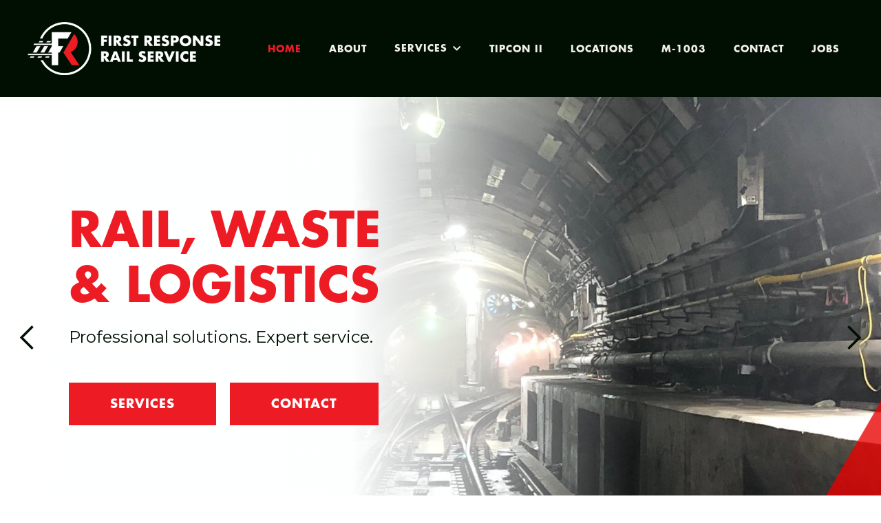

--- FILE ---
content_type: text/html
request_url: https://www.firstresponserail.com/
body_size: 4634
content:
<!DOCTYPE html><!-- Last Published: Thu Apr 04 2024 15:36:23 GMT+0000 (Coordinated Universal Time) --><html data-wf-domain="www.firstresponserail.com" data-wf-page="61f45b72fbde3a09a54af147" data-wf-site="607053c2237a3f766584d591"><head><meta charset="utf-8"/><title>First Response Rail Service</title><meta content="First Response Rail Service handles all logistics and operations of delivering solid waste via rail." name="description"/><meta content="First Response Rail Service" property="og:title"/><meta content="First Response Rail Service handles all logistics and operations of delivering solid waste via rail." property="og:description"/><meta content="https://cdn.prod.website-files.com/607053c2237a3f766584d591/60916eeca77f79dbf87b1424_frrs-logo.jpg" property="og:image"/><meta content="First Response Rail Service" property="twitter:title"/><meta content="First Response Rail Service handles all logistics and operations of delivering solid waste via rail." property="twitter:description"/><meta content="https://cdn.prod.website-files.com/607053c2237a3f766584d591/60916eeca77f79dbf87b1424_frrs-logo.jpg" property="twitter:image"/><meta property="og:type" content="website"/><meta content="summary_large_image" name="twitter:card"/><meta content="width=device-width, initial-scale=1" name="viewport"/><link href="https://assets-global.website-files.com/607053c2237a3f766584d591/css/firstresponserail.webflow.0f680bebc.css" rel="stylesheet" type="text/css"/><link href="https://fonts.googleapis.com" rel="preconnect"/><link href="https://fonts.gstatic.com" rel="preconnect" crossorigin="anonymous"/><script src="https://ajax.googleapis.com/ajax/libs/webfont/1.6.26/webfont.js" type="text/javascript"></script><script type="text/javascript">WebFont.load({  google: {    families: ["Montserrat:100,100italic,200,200italic,300,300italic,400,400italic,500,500italic,600,600italic,700,700italic,800,800italic,900,900italic","DM Sans:regular,500,700","Domine:regular,700"]  }});</script><script type="text/javascript">!function(o,c){var n=c.documentElement,t=" w-mod-";n.className+=t+"js",("ontouchstart"in o||o.DocumentTouch&&c instanceof DocumentTouch)&&(n.className+=t+"touch")}(window,document);</script><link href="https://cdn.prod.website-files.com/607053c2237a3f766584d591/607ed8db629a9b9ca70e9d27_frrs-favicon-32x32.png" rel="shortcut icon" type="image/x-icon"/><link href="https://cdn.prod.website-files.com/607053c2237a3f766584d591/607ed8992e78672073071d7b_frrs-256x256.png" rel="apple-touch-icon"/><script type="text/javascript">window.__WEBFLOW_CURRENCY_SETTINGS = {"currencyCode":"USD","symbol":"$","decimal":".","fractionDigits":2,"group":",","template":"{{wf {\"path\":\"symbol\",\"type\":\"PlainText\"} }} {{wf {\"path\":\"amount\",\"type\":\"CommercePrice\"} }} {{wf {\"path\":\"currencyCode\",\"type\":\"PlainText\"} }}","hideDecimalForWholeNumbers":false};</script></head><body><div class="page-wrapper"><div data-collapse="medium" data-animation="default" data-duration="400" data-w-id="58db7844-5919-d71b-dd74-2323ed8dffe9" data-easing="ease" data-easing2="ease" role="banner" class="header w-nav"><div class="header-wrapper"><a href="/" aria-current="page" class="brand w-nav-brand w--current"><img src="https://cdn.prod.website-files.com/607053c2237a3f766584d591/607053e507d2d8c3847eebe8_frrs-horizontal-logo-rgb-inverse.png" sizes="(max-width: 479px) 65vw, (max-width: 991px) 280px, (max-width: 1279px) 22vw, 280px" srcset="https://assets-global.website-files.com/607053c2237a3f766584d591/607053e507d2d8c3847eebe8_frrs-horizontal-logo-rgb-inverse-p-500.png 500w, https://assets-global.website-files.com/607053c2237a3f766584d591/607053e507d2d8c3847eebe8_frrs-horizontal-logo-rgb-inverse.png 600w" alt="FIrst Response Rail Service" class="header-logo"/></a><div role="navigation" class="nav-menu w-nav-menu"><a href="/" aria-current="page" class="nav-link w-inline-block w--current"><div class="text-block-4">home</div></a><a href="/about" class="nav-link w-inline-block"><div>about</div></a><div data-hover="true" data-delay="0" data-w-id="e503c193-6975-8147-fd38-c766fa2e43d5" class="header-dropdown w-dropdown"><div class="header-dropdown-toggle w-dropdown-toggle"><a href="/services" class="nav-link w-inline-block"><div class="dropdown-text">SERVICES<span class="dropdown-icon"></span></div></a></div><nav class="mega-menu-container w-dropdown-list"><div class="mega-menu-column"><ul role="list" class="mega-menu-nav services-column"><li class="mega-menu-nav-item"><a href="/transloading-operations" class="mega-menu-nav-link">Transloading Operations</a></li><li class="mega-menu-nav-item"><a href="/transportation" class="mega-menu-nav-link">TRansportation</a></li><li class="mega-menu-nav-item"><a href="/container-repair" class="mega-menu-nav-link">Container Repair</a></li><li class="mega-menu-nav-item"><a href="/railcar-repair-maintenance" class="mega-menu-nav-link">Railcar Repair &amp; Maintenance</a></li><li class="mega-menu-nav-item"><a href="/waste-on-rail-consulting" class="mega-menu-nav-link">Waste On Rail Consulting</a></li></ul></div></nav></div><a href="/tipcon-2" class="nav-link w-inline-block"><div>TIPCON II</div></a><a href="/locations" class="nav-link w-inline-block"><div>LOCATIONS</div></a><a href="/aar-m-1003-certification" class="nav-link w-inline-block"><div>M-1003</div></a><a href="/contact" class="nav-link w-inline-block"><div>CONTACT</div></a><a href="/job-opportunities" class="nav-link w-inline-block"><div class="text-block-4">JobS</div></a></div><div data-w-id="58db7844-5919-d71b-dd74-2323ed8dfffb" class="menu-button w-nav-button"><div class="menu-burger-icon"><div class="menu-icon-top-line"></div><div class="menu-icon-middle-line"></div><div class="menu-icon-bottom-line"></div></div></div></div></div><div data-delay="5000" data-animation="fade" class="slider-for-header w-slider" data-autoplay="true" data-easing="ease" data-hide-arrows="false" data-disable-swipe="false" data-autoplay-limit="0" data-nav-spacing="3" data-duration="1000" data-infinite="true"><div class="mask-2 w-slider-mask"><div class="slide-1 w-slide"><section class="section home-hero"><img src="https://cdn.prod.website-files.com/607053c2237a3f766584d591/60705a6b746cda66164d096f_fr-red-corner-mark.png" loading="lazy" alt="corner mark" class="image-2"/><div class="container-1360px"><div class="split-content hero"><h1 data-w-id="7882daf9-9b11-3855-8123-5fd2403a042b" class="heading-2">RAIL, WASTE &amp; LOGISTICS<span></span></h1><p data-w-id="5efc463e-b96d-0ecd-a1ee-617562a6ec67" class="paragraph hero">Professional solutions. Expert service.</p><div class="div-block-8"><a data-w-id="9cdde426-810f-3159-b84c-25ed819eb996" href="/services" class="button-primary large w-button">SERVICES</a><div class="div-block-7"></div><a data-w-id="85608083-3365-b26e-5024-80d1cd30d696" href="/contact" class="button-primary large w-button">CONTACT</a></div></div></div><div class="bg-hero-image hero-img-1"></div></section></div><div class="slide-2 w-slide"><section class="section home-hero"><img src="https://cdn.prod.website-files.com/607053c2237a3f766584d591/60705a6b746cda66164d096f_fr-red-corner-mark.png" loading="lazy" alt="corner mark" class="image-2"/><div class="container-1360px"><div class="split-content hero"><h1 class="heading-2">RAIL, WASTE &amp; LOGISTICS<span></span></h1><p class="paragraph hero">Professional solutions. Expert service.</p><div class="div-block-8"><a href="/services" class="button-primary large w-button">SERVICES</a><div class="div-block-7"></div><a href="/contact" class="button-primary large w-button">CONTACT</a></div></div></div><div class="bg-hero-image hero-img-2"></div></section></div><div class="slide-3 w-slide"><section class="section home-hero"><img src="https://cdn.prod.website-files.com/607053c2237a3f766584d591/60705a6b746cda66164d096f_fr-red-corner-mark.png" loading="lazy" alt="corner mark" class="image-2"/><div class="container-1360px"><div class="split-content hero"><h1 class="heading-2">RAIL, WASTE &amp; LOGISTICS<span></span></h1><p class="paragraph hero">Professional solutions. Expert service.</p><div class="div-block-8"><a href="/services" class="button-primary large w-button">SERVICES</a><div class="div-block-7"></div><a href="/contact" class="button-primary large w-button">CONTACT</a></div></div></div><div class="bg-hero-image hero-img-3"></div></section></div><div class="slide-4 w-slide"><section class="section home-hero"><img src="https://cdn.prod.website-files.com/607053c2237a3f766584d591/60705a6b746cda66164d096f_fr-red-corner-mark.png" loading="lazy" alt="corner mark" class="image-2"/><div class="container-1360px"><div class="split-content hero"><h1 class="heading-2">RAIL, WASTE &amp; LOGISTICS<span></span></h1><p class="paragraph hero">Professional solutions. Expert service.</p><div class="div-block-8"><a href="/services" class="button-primary large w-button">SERVICES</a><div class="div-block-7"></div><a href="/contact" class="button-primary large w-button">CONTACT</a></div></div></div><div class="bg-hero-image hero-img-15"></div></section></div><div class="w-slide"><section class="section home-hero"><img src="https://cdn.prod.website-files.com/607053c2237a3f766584d591/60705a6b746cda66164d096f_fr-red-corner-mark.png" loading="lazy" alt="corner mark" class="image-2"/><div class="container-1360px"><div class="split-content hero"><h1 class="heading-2">RAIL, WASTE &amp; LOGISTICS<span class="text-span"></span></h1><p class="paragraph hero">Professional solutions. Expert service.</p><div class="div-block-8"><a href="/services" class="button-primary large w-button">SERVICES</a><div class="div-block-7"></div><a href="/contact" class="button-primary large w-button">CONTACT</a></div></div></div><div class="bg-hero-image hero-img-5"></div></section></div><div class="w-slide"><section class="section home-hero"><img src="https://cdn.prod.website-files.com/607053c2237a3f766584d591/60705a6b746cda66164d096f_fr-red-corner-mark.png" loading="lazy" alt="corner mark" class="image-2"/><div class="container-1360px"><div class="split-content hero"><h1 class="heading-2">RAIL, WASTE &amp; LOGISTICS<span class="text-span"></span></h1><p class="paragraph hero">Professional solutions. Expert service.</p><div class="div-block-8"><a href="/services" class="button-primary large w-button">SERVICES</a><div class="div-block-7"></div><a href="/contact" class="button-primary large w-button">CONTACT</a></div></div></div><div class="bg-hero-image hero-img-16"></div></section></div><div class="w-slide"><section class="section home-hero"><img src="https://cdn.prod.website-files.com/607053c2237a3f766584d591/60705a6b746cda66164d096f_fr-red-corner-mark.png" loading="lazy" alt="corner mark" class="image-2"/><div class="container-1360px"><div class="split-content hero"><h1 class="heading-2">RAIL, WASTE &amp; LOGISTICS<span class="text-span"></span></h1><p class="paragraph hero">Professional solutions. Expert service.</p><div class="div-block-8"><a href="/services" class="button-primary large w-button">SERVICES</a><div class="div-block-7"></div><a href="/contact" class="button-primary large w-button">CONTACT</a></div></div></div><div class="bg-hero-image hero-img-17"></div></section></div><div class="w-slide"><section class="section home-hero"><img src="https://cdn.prod.website-files.com/607053c2237a3f766584d591/60705a6b746cda66164d096f_fr-red-corner-mark.png" loading="lazy" alt="corner mark" class="image-2"/><div class="container-1360px"><div class="split-content hero"><h1 class="heading-2">RAIL, WASTE &amp; LOGISTICS<span class="text-span"></span></h1><p class="paragraph hero">Professional solutions. Expert service.</p><div class="div-block-8"><a href="/services" class="button-primary large w-button">SERVICES</a><div class="div-block-7"></div><a href="/contact" class="button-primary large w-button">CONTACT</a></div></div></div><div class="bg-hero-image hero-img-18"></div></section></div><div class="w-slide"><section class="section home-hero"><img src="https://cdn.prod.website-files.com/607053c2237a3f766584d591/60705a6b746cda66164d096f_fr-red-corner-mark.png" loading="lazy" alt="corner mark" class="image-2"/><div class="container-1360px"><div class="split-content hero"><h1 class="heading-2">RAIL, WASTE &amp; LOGISTICS<span class="text-span"></span></h1><p class="paragraph hero">Professional solutions. Expert service.</p><div class="div-block-8"><a href="/services" class="button-primary large w-button">SERVICES</a><div class="div-block-7"></div><a href="/contact" class="button-primary large w-button">CONTACT</a></div></div></div><div class="bg-hero-image hero-img-25"></div></section></div></div><div class="left-arrow-2 w-slider-arrow-left"><div class="icon-2 w-icon-slider-left"></div></div><div class="right-arrow-2 w-slider-arrow-right"><div class="icon w-icon-slider-right"></div></div><div class="slider-dots w-slider-nav w-round"></div></div><section class="section services-home"><div><h2 data-w-id="09a3da9c-83f3-3c28-b9df-b6c91d0fd724" class="container-1136px">First Response Rail Service can handle all logistics and operations of delivering solid waste via rail.<span class="span-color-primary-1"></span></h2></div><div class="w-layout-blockcontainer container-2 w-container"><div style="padding-top:56.17021276595745%" class="video w-video w-embed"><iframe class="embedly-embed" src="//cdn.embedly.com/widgets/media.html?src=https%3A%2F%2Fwww.youtube.com%2Fembed%2FNev05q5IaBI%3Ffeature%3Doembed&display_name=YouTube&url=https%3A%2F%2Fwww.youtube.com%2Fwatch%3Fv%3DNev05q5IaBI&image=https%3A%2F%2Fi.ytimg.com%2Fvi%2FNev05q5IaBI%2Fhqdefault.jpg&key=96f1f04c5f4143bcb0f2e68c87d65feb&type=text%2Fhtml&schema=youtube" width="940" height="528" scrolling="no" allowfullscreen title="First Response Rail Service"></iframe></div></div><div class="container-1360px"><div class="w-layout-grid services-grid"><div id="w-node-b44360a2-0503-ff69-f692-4f4c5bb71a13-a54af147" data-w-id="b44360a2-0503-ff69-f692-4f4c5bb71a13" class="service-wrapper w-clearfix"><div class="icon-div"><img src="https://cdn.prod.website-files.com/607053c2237a3f766584d591/60706eff0a79c6a6fa11481b_icon-transloading.png" alt="Transloading Operations" class="image-6"/></div><div class="icon-text-div"><h3 class="icon-text-heading">TRANSLOADING OPERATIONS</h3><div class="service-link"><a href="/transloading-operations" class="service-link">learn more <span class="fontawesomeicon"></span></a></div></div></div><div data-w-id="b44360a2-0503-ff69-f692-4f4c5bb71a1b" class="service-wrapper w-clearfix"><div class="icon-div"><img src="https://cdn.prod.website-files.com/607053c2237a3f766584d591/607070d39472ebba013a3a46_icon-transportation.png" alt="Transportation" class="image-9"/></div><div class="icon-text-div"><h3 class="icon-text-heading">Transportation</h3><div class="service-link"><a href="/transportation" class="service-link">learn more <span class="fontawesomeicon"></span></a></div></div></div><div data-w-id="b44360a2-0503-ff69-f692-4f4c5bb71a23" class="service-wrapper w-clearfix"><div class="icon-div"><img src="https://cdn.prod.website-files.com/607053c2237a3f766584d591/6070710a1f49907a6964889f_icon-container-repair.png" alt="Container Repair" class="image-10"/></div><div class="icon-text-div"><h3 class="icon-text-heading">Container Repair</h3><div class="service-link"><a href="/container-repair" class="service-link">learn more <span class="fontawesomeicon"></span></a></div></div></div><div data-w-id="b44360a2-0503-ff69-f692-4f4c5bb71a2b" class="service-wrapper w-clearfix"><div class="icon-div"><img src="https://cdn.prod.website-files.com/607053c2237a3f766584d591/6070711b277adc088afc5775_icon-inspection.png" alt="Rail Fleet Inspection &amp; Repair" class="image-11"/></div><div class="icon-text-div"><h3 class="icon-text-heading">Railcar Repair &amp; Maintenance</h3><div class="service-link"><a href="/railcar-repair-maintenance" class="service-link">learn more <span class="fontawesomeicon"></span></a></div></div></div><div data-w-id="b44360a2-0503-ff69-f692-4f4c5bb71a33" class="service-wrapper w-clearfix"><div class="icon-div"><img src="https://cdn.prod.website-files.com/607053c2237a3f766584d591/6070712a3d8066062903a9ac_icon-rail.png" alt="Waste on Rail Consulting" class="image-12"/></div><div class="icon-text-div"><h3 class="icon-text-heading">Waste On Rail Consulting</h3><div class="service-link"><a href="/waste-on-rail-consulting" class="service-link">learn more <span class="fontawesomeicon"></span></a></div></div></div></div></div></section><div class="section-4"><div class="container-1360px"><div class="cta-banner"><div class="w-layout-grid banner-grid"><img src="https://cdn.prod.website-files.com/607053c2237a3f766584d591/60f03ba9077d1384d4670cf9_tipcon-trailer-2.jpg" loading="lazy" sizes="100vw" srcset="https://assets-global.website-files.com/607053c2237a3f766584d591/60f03ba9077d1384d4670cf9_tipcon-trailer-2-p-500.jpeg 500w, https://assets-global.website-files.com/607053c2237a3f766584d591/60f03ba9077d1384d4670cf9_tipcon-trailer-2-p-800.jpeg 800w, https://assets-global.website-files.com/607053c2237a3f766584d591/60f03ba9077d1384d4670cf9_tipcon-trailer-2.jpg 900w" alt="Tipcon Trailer"/><div class="banner-content-wrapper"><div class="split-content banner"><img src="https://cdn.prod.website-files.com/607053c2237a3f766584d591/60707970f2a9d822b051ffaa_frrs-brandmark-rgb.png" loading="lazy" alt="First Response Rail Service" class="image-4"/><h2 class="heading-4">Tipcon TRailer</h2><div class="text-block-2 subhead-italic">Let Us Bring the Rail to you<br/>‍</div><ul role="list" class="list"><li class="list-item-2">Patent-pending trailer design</li><li class="list-item">Legal over-the road height with 12’ tall MSW container<br/></li><li class="list-item-3">Utilize on-site landfill tipper to empty</li></ul><a href="/contact" class="button-primary large w-button">Contact Us TO LEARN MORE</a></div></div></div></div></div></div><div class="div-block-15"></div><footer class="footer footer-waste-rail w-clearfix"><img src="https://cdn.prod.website-files.com/607053c2237a3f766584d591/60705a6b746cda66164d096f_fr-red-corner-mark.png" loading="lazy" alt="First Response Rail Service" class="image-5"/><div class="container-1360px container-1360px-footer"><div class="w-layout-grid footer-grid"><div class="footer-column"><div class="title footer">pages</div><div class="w-layout-grid grid-2-columns"><ul role="list" class="footer-nav"><li class="footer-nav-item"><a href="/" aria-current="page" class="footer-nav-link w--current">Home</a></li><li class="footer-nav-item"><a href="/about" class="footer-nav-link">About</a></li><li class="footer-nav-item"><a href="/services" class="footer-nav-link">Services</a></li><li class="footer-nav-item"><a href="/locations" class="footer-nav-link">Locations</a></li><li class="footer-nav-item"><a href="/contact" class="footer-nav-link">Contact</a></li></ul></div></div><div id="w-node-bc420de4-79b0-5847-5bbd-6bb9eb4b37b9-ae2f46c5" class="footer-column"><div class="title footer">services</div><ul role="list" class="footer-nav _2-columns"><li class="footer-nav-item"><a href="/transloading-operations" class="footer-nav-link">Transloading Operations</a></li><li class="footer-nav-item"><a href="/transportation" class="footer-nav-link">Transportation</a></li><li class="footer-nav-item"><a href="/container-repair" class="footer-nav-link">Container Repair</a></li><li class="footer-nav-item"><a href="/railcar-repair-maintenance" class="footer-nav-link">Railcar Repair &amp; Maintenance</a></li><li class="footer-nav-item"><a href="/waste-on-rail-consulting" class="footer-nav-link">Waste ON Rail Consulting</a></li></ul></div><div class="footer-column"><div class="title footer">CORPORATE ADDRESS</div><ul role="list" class="footer-nav"><li class="footer-nav-item address"><div class="footer-nav-link address">646 Main St.<br/>Suite 101<br/>Port Jefferson, NY 11777</div></li><li class="footer-nav-item"><a href="tel:(780)540-2101" class="footer-nav-link">(631) 740-9008</a></li><li class="footer-nav-item"><a href="mailto:info@frrsvc.com" class="footer-nav-link">info@frrsvc.com</a></li></ul></div></div></div><div class="div-block-3"><div class="text-block">©2024 First Response Rail Service, Inc.</div></div></footer></div><script src="https://d3e54v103j8qbb.cloudfront.net/js/jquery-3.5.1.min.dc5e7f18c8.js?site=607053c2237a3f766584d591" type="text/javascript" integrity="sha256-9/aliU8dGd2tb6OSsuzixeV4y/faTqgFtohetphbbj0=" crossorigin="anonymous"></script><script src="https://assets-global.website-files.com/607053c2237a3f766584d591/js/webflow.e4e57e503.js" type="text/javascript"></script></body></html>

--- FILE ---
content_type: text/css
request_url: https://assets-global.website-files.com/607053c2237a3f766584d591/css/firstresponserail.webflow.0f680bebc.css
body_size: 29733
content:
html {
  -webkit-text-size-adjust: 100%;
  -ms-text-size-adjust: 100%;
  font-family: sans-serif;
}

body {
  margin: 0;
}

article, aside, details, figcaption, figure, footer, header, hgroup, main, menu, nav, section, summary {
  display: block;
}

audio, canvas, progress, video {
  vertical-align: baseline;
  display: inline-block;
}

audio:not([controls]) {
  height: 0;
  display: none;
}

[hidden], template {
  display: none;
}

a {
  background-color: rgba(0, 0, 0, 0);
}

a:active, a:hover {
  outline: 0;
}

abbr[title] {
  border-bottom: 1px dotted;
}

b, strong {
  font-weight: bold;
}

dfn {
  font-style: italic;
}

h1 {
  margin: .67em 0;
  font-size: 2em;
}

mark {
  color: #000;
  background: #ff0;
}

small {
  font-size: 80%;
}

sub, sup {
  vertical-align: baseline;
  font-size: 75%;
  line-height: 0;
  position: relative;
}

sup {
  top: -.5em;
}

sub {
  bottom: -.25em;
}

img {
  border: 0;
}

svg:not(:root) {
  overflow: hidden;
}

hr {
  box-sizing: content-box;
  height: 0;
}

pre {
  overflow: auto;
}

code, kbd, pre, samp {
  font-family: monospace;
  font-size: 1em;
}

button, input, optgroup, select, textarea {
  color: inherit;
  font: inherit;
  margin: 0;
}

button {
  overflow: visible;
}

button, select {
  text-transform: none;
}

button, html input[type="button"], input[type="reset"] {
  -webkit-appearance: button;
  cursor: pointer;
}

button[disabled], html input[disabled] {
  cursor: default;
}

button::-moz-focus-inner, input::-moz-focus-inner {
  border: 0;
  padding: 0;
}

input {
  line-height: normal;
}

input[type="checkbox"], input[type="radio"] {
  box-sizing: border-box;
  padding: 0;
}

input[type="number"]::-webkit-inner-spin-button, input[type="number"]::-webkit-outer-spin-button {
  height: auto;
}

input[type="search"] {
  -webkit-appearance: none;
}

input[type="search"]::-webkit-search-cancel-button, input[type="search"]::-webkit-search-decoration {
  -webkit-appearance: none;
}

legend {
  border: 0;
  padding: 0;
}

textarea {
  overflow: auto;
}

optgroup {
  font-weight: bold;
}

table {
  border-collapse: collapse;
  border-spacing: 0;
}

td, th {
  padding: 0;
}

@font-face {
  font-family: webflow-icons;
  src: url("[data-uri]") format("truetype");
  font-weight: normal;
  font-style: normal;
}

[class^="w-icon-"], [class*=" w-icon-"] {
  speak: none;
  font-variant: normal;
  text-transform: none;
  -webkit-font-smoothing: antialiased;
  -moz-osx-font-smoothing: grayscale;
  font-style: normal;
  font-weight: normal;
  line-height: 1;
  font-family: webflow-icons !important;
}

.w-icon-slider-right:before {
  content: "";
}

.w-icon-slider-left:before {
  content: "";
}

.w-icon-nav-menu:before {
  content: "";
}

.w-icon-arrow-down:before, .w-icon-dropdown-toggle:before {
  content: "";
}

.w-icon-file-upload-remove:before {
  content: "";
}

.w-icon-file-upload-icon:before {
  content: "";
}

* {
  box-sizing: border-box;
}

html {
  height: 100%;
}

body {
  color: #333;
  background-color: #fff;
  min-height: 100%;
  margin: 0;
  font-family: Arial, sans-serif;
  font-size: 14px;
  line-height: 20px;
}

img {
  vertical-align: middle;
  max-width: 100%;
  display: inline-block;
}

html.w-mod-touch * {
  background-attachment: scroll !important;
}

.w-block {
  display: block;
}

.w-inline-block {
  max-width: 100%;
  display: inline-block;
}

.w-clearfix:before, .w-clearfix:after {
  content: " ";
  grid-area: 1 / 1 / 2 / 2;
  display: table;
}

.w-clearfix:after {
  clear: both;
}

.w-hidden {
  display: none;
}

.w-button {
  color: #fff;
  line-height: inherit;
  cursor: pointer;
  background-color: #3898ec;
  border: 0;
  border-radius: 0;
  padding: 9px 15px;
  text-decoration: none;
  display: inline-block;
}

input.w-button {
  -webkit-appearance: button;
}

html[data-w-dynpage] [data-w-cloak] {
  color: rgba(0, 0, 0, 0) !important;
}

.w-code-block {
  margin: unset;
}

pre.w-code-block code {
  all: inherit;
}

.w-webflow-badge, .w-webflow-badge * {
  z-index: auto;
  visibility: visible;
  box-sizing: border-box;
  float: none;
  clear: none;
  box-shadow: none;
  opacity: 1;
  direction: ltr;
  font-family: inherit;
  font-weight: inherit;
  color: inherit;
  font-size: inherit;
  line-height: inherit;
  font-style: inherit;
  font-variant: inherit;
  text-align: inherit;
  letter-spacing: inherit;
  -webkit-text-decoration: inherit;
  text-decoration: inherit;
  text-indent: 0;
  text-transform: inherit;
  text-shadow: none;
  font-smoothing: auto;
  vertical-align: baseline;
  cursor: inherit;
  white-space: inherit;
  word-break: normal;
  word-spacing: normal;
  word-wrap: normal;
  background: none;
  border: 0 rgba(0, 0, 0, 0);
  border-radius: 0;
  width: auto;
  min-width: 0;
  max-width: none;
  height: auto;
  min-height: 0;
  max-height: none;
  margin: 0;
  padding: 0;
  list-style-type: disc;
  transition: none;
  display: block;
  position: static;
  top: auto;
  bottom: auto;
  left: auto;
  right: auto;
  overflow: visible;
  transform: none;
}

.w-webflow-badge {
  white-space: nowrap;
  cursor: pointer;
  box-shadow: 0 0 0 1px rgba(0, 0, 0, .1), 0 1px 3px rgba(0, 0, 0, .1);
  visibility: visible !important;
  z-index: 2147483647 !important;
  color: #aaadb0 !important;
  opacity: 1 !important;
  background-color: #fff !important;
  border-radius: 3px !important;
  width: auto !important;
  height: auto !important;
  margin: 0 !important;
  padding: 6px !important;
  font-size: 12px !important;
  line-height: 14px !important;
  text-decoration: none !important;
  display: inline-block !important;
  position: fixed !important;
  top: auto !important;
  bottom: 12px !important;
  left: auto !important;
  right: 12px !important;
  overflow: visible !important;
  transform: none !important;
}

.w-webflow-badge > img {
  visibility: visible !important;
  opacity: 1 !important;
  vertical-align: middle !important;
  display: inline-block !important;
}

h1, h2, h3, h4, h5, h6 {
  margin-bottom: 10px;
  font-weight: bold;
}

h1 {
  margin-top: 20px;
  font-size: 38px;
  line-height: 44px;
}

h2 {
  margin-top: 20px;
  font-size: 32px;
  line-height: 36px;
}

h3 {
  margin-top: 20px;
  font-size: 24px;
  line-height: 30px;
}

h4 {
  margin-top: 10px;
  font-size: 18px;
  line-height: 24px;
}

h5 {
  margin-top: 10px;
  font-size: 14px;
  line-height: 20px;
}

h6 {
  margin-top: 10px;
  font-size: 12px;
  line-height: 18px;
}

p {
  margin-top: 0;
  margin-bottom: 10px;
}

blockquote {
  border-left: 5px solid #e2e2e2;
  margin: 0 0 10px;
  padding: 10px 20px;
  font-size: 18px;
  line-height: 22px;
}

figure {
  margin: 0 0 10px;
}

figcaption {
  text-align: center;
  margin-top: 5px;
}

ul, ol {
  margin-top: 0;
  margin-bottom: 10px;
  padding-left: 40px;
}

.w-list-unstyled {
  padding-left: 0;
  list-style: none;
}

.w-embed:before, .w-embed:after {
  content: " ";
  grid-area: 1 / 1 / 2 / 2;
  display: table;
}

.w-embed:after {
  clear: both;
}

.w-video {
  width: 100%;
  padding: 0;
  position: relative;
}

.w-video iframe, .w-video object, .w-video embed {
  border: none;
  width: 100%;
  height: 100%;
  position: absolute;
  top: 0;
  left: 0;
}

fieldset {
  border: 0;
  margin: 0;
  padding: 0;
}

button, [type="button"], [type="reset"] {
  cursor: pointer;
  -webkit-appearance: button;
  border: 0;
}

.w-form {
  margin: 0 0 15px;
}

.w-form-done {
  text-align: center;
  background-color: #ddd;
  padding: 20px;
  display: none;
}

.w-form-fail {
  background-color: #ffdede;
  margin-top: 10px;
  padding: 10px;
  display: none;
}

label {
  margin-bottom: 5px;
  font-weight: bold;
  display: block;
}

.w-input, .w-select {
  color: #333;
  vertical-align: middle;
  background-color: #fff;
  border: 1px solid #ccc;
  width: 100%;
  height: 38px;
  margin-bottom: 10px;
  padding: 8px 12px;
  font-size: 14px;
  line-height: 1.42857;
  display: block;
}

.w-input:-moz-placeholder, .w-select:-moz-placeholder {
  color: #999;
}

.w-input::-moz-placeholder, .w-select::-moz-placeholder {
  color: #999;
  opacity: 1;
}

.w-input::-webkit-input-placeholder, .w-select::-webkit-input-placeholder {
  color: #999;
}

.w-input:focus, .w-select:focus {
  border-color: #3898ec;
  outline: 0;
}

.w-input[disabled], .w-select[disabled], .w-input[readonly], .w-select[readonly], fieldset[disabled] .w-input, fieldset[disabled] .w-select {
  cursor: not-allowed;
}

.w-input[disabled]:not(.w-input-disabled), .w-select[disabled]:not(.w-input-disabled), .w-input[readonly], .w-select[readonly], fieldset[disabled]:not(.w-input-disabled) .w-input, fieldset[disabled]:not(.w-input-disabled) .w-select {
  background-color: #eee;
}

textarea.w-input, textarea.w-select {
  height: auto;
}

.w-select {
  background-color: #f3f3f3;
}

.w-select[multiple] {
  height: auto;
}

.w-form-label {
  cursor: pointer;
  margin-bottom: 0;
  font-weight: normal;
  display: inline-block;
}

.w-radio {
  margin-bottom: 5px;
  padding-left: 20px;
  display: block;
}

.w-radio:before, .w-radio:after {
  content: " ";
  grid-area: 1 / 1 / 2 / 2;
  display: table;
}

.w-radio:after {
  clear: both;
}

.w-radio-input {
  float: left;
  margin: 3px 0 0 -20px;
  line-height: normal;
}

.w-file-upload {
  margin-bottom: 10px;
  display: block;
}

.w-file-upload-input {
  opacity: 0;
  z-index: -100;
  width: .1px;
  height: .1px;
  position: absolute;
  overflow: hidden;
}

.w-file-upload-default, .w-file-upload-uploading, .w-file-upload-success {
  color: #333;
  display: inline-block;
}

.w-file-upload-error {
  margin-top: 10px;
  display: block;
}

.w-file-upload-default.w-hidden, .w-file-upload-uploading.w-hidden, .w-file-upload-error.w-hidden, .w-file-upload-success.w-hidden {
  display: none;
}

.w-file-upload-uploading-btn {
  cursor: pointer;
  background-color: #fafafa;
  border: 1px solid #ccc;
  margin: 0;
  padding: 8px 12px;
  font-size: 14px;
  font-weight: normal;
  display: flex;
}

.w-file-upload-file {
  background-color: #fafafa;
  border: 1px solid #ccc;
  flex-grow: 1;
  justify-content: space-between;
  margin: 0;
  padding: 8px 9px 8px 11px;
  display: flex;
}

.w-file-upload-file-name {
  font-size: 14px;
  font-weight: normal;
  display: block;
}

.w-file-remove-link {
  cursor: pointer;
  width: auto;
  height: auto;
  margin-top: 3px;
  margin-left: 10px;
  padding: 3px;
  display: block;
}

.w-icon-file-upload-remove {
  margin: auto;
  font-size: 10px;
}

.w-file-upload-error-msg {
  color: #ea384c;
  padding: 2px 0;
  display: inline-block;
}

.w-file-upload-info {
  padding: 0 12px;
  line-height: 38px;
  display: inline-block;
}

.w-file-upload-label {
  cursor: pointer;
  background-color: #fafafa;
  border: 1px solid #ccc;
  margin: 0;
  padding: 8px 12px;
  font-size: 14px;
  font-weight: normal;
  display: inline-block;
}

.w-icon-file-upload-icon, .w-icon-file-upload-uploading {
  width: 20px;
  margin-right: 8px;
  display: inline-block;
}

.w-icon-file-upload-uploading {
  height: 20px;
}

.w-container {
  max-width: 940px;
  margin-left: auto;
  margin-right: auto;
}

.w-container:before, .w-container:after {
  content: " ";
  grid-area: 1 / 1 / 2 / 2;
  display: table;
}

.w-container:after {
  clear: both;
}

.w-container .w-row {
  margin-left: -10px;
  margin-right: -10px;
}

.w-row:before, .w-row:after {
  content: " ";
  grid-area: 1 / 1 / 2 / 2;
  display: table;
}

.w-row:after {
  clear: both;
}

.w-row .w-row {
  margin-left: 0;
  margin-right: 0;
}

.w-col {
  float: left;
  width: 100%;
  min-height: 1px;
  padding-left: 10px;
  padding-right: 10px;
  position: relative;
}

.w-col .w-col {
  padding-left: 0;
  padding-right: 0;
}

.w-col-1 {
  width: 8.33333%;
}

.w-col-2 {
  width: 16.6667%;
}

.w-col-3 {
  width: 25%;
}

.w-col-4 {
  width: 33.3333%;
}

.w-col-5 {
  width: 41.6667%;
}

.w-col-6 {
  width: 50%;
}

.w-col-7 {
  width: 58.3333%;
}

.w-col-8 {
  width: 66.6667%;
}

.w-col-9 {
  width: 75%;
}

.w-col-10 {
  width: 83.3333%;
}

.w-col-11 {
  width: 91.6667%;
}

.w-col-12 {
  width: 100%;
}

.w-hidden-main {
  display: none !important;
}

@media screen and (max-width: 991px) {
  .w-container {
    max-width: 728px;
  }

  .w-hidden-main {
    display: inherit !important;
  }

  .w-hidden-medium {
    display: none !important;
  }

  .w-col-medium-1 {
    width: 8.33333%;
  }

  .w-col-medium-2 {
    width: 16.6667%;
  }

  .w-col-medium-3 {
    width: 25%;
  }

  .w-col-medium-4 {
    width: 33.3333%;
  }

  .w-col-medium-5 {
    width: 41.6667%;
  }

  .w-col-medium-6 {
    width: 50%;
  }

  .w-col-medium-7 {
    width: 58.3333%;
  }

  .w-col-medium-8 {
    width: 66.6667%;
  }

  .w-col-medium-9 {
    width: 75%;
  }

  .w-col-medium-10 {
    width: 83.3333%;
  }

  .w-col-medium-11 {
    width: 91.6667%;
  }

  .w-col-medium-12 {
    width: 100%;
  }

  .w-col-stack {
    width: 100%;
    left: auto;
    right: auto;
  }
}

@media screen and (max-width: 767px) {
  .w-hidden-main, .w-hidden-medium {
    display: inherit !important;
  }

  .w-hidden-small {
    display: none !important;
  }

  .w-row, .w-container .w-row {
    margin-left: 0;
    margin-right: 0;
  }

  .w-col {
    width: 100%;
    left: auto;
    right: auto;
  }

  .w-col-small-1 {
    width: 8.33333%;
  }

  .w-col-small-2 {
    width: 16.6667%;
  }

  .w-col-small-3 {
    width: 25%;
  }

  .w-col-small-4 {
    width: 33.3333%;
  }

  .w-col-small-5 {
    width: 41.6667%;
  }

  .w-col-small-6 {
    width: 50%;
  }

  .w-col-small-7 {
    width: 58.3333%;
  }

  .w-col-small-8 {
    width: 66.6667%;
  }

  .w-col-small-9 {
    width: 75%;
  }

  .w-col-small-10 {
    width: 83.3333%;
  }

  .w-col-small-11 {
    width: 91.6667%;
  }

  .w-col-small-12 {
    width: 100%;
  }
}

@media screen and (max-width: 479px) {
  .w-container {
    max-width: none;
  }

  .w-hidden-main, .w-hidden-medium, .w-hidden-small {
    display: inherit !important;
  }

  .w-hidden-tiny {
    display: none !important;
  }

  .w-col {
    width: 100%;
  }

  .w-col-tiny-1 {
    width: 8.33333%;
  }

  .w-col-tiny-2 {
    width: 16.6667%;
  }

  .w-col-tiny-3 {
    width: 25%;
  }

  .w-col-tiny-4 {
    width: 33.3333%;
  }

  .w-col-tiny-5 {
    width: 41.6667%;
  }

  .w-col-tiny-6 {
    width: 50%;
  }

  .w-col-tiny-7 {
    width: 58.3333%;
  }

  .w-col-tiny-8 {
    width: 66.6667%;
  }

  .w-col-tiny-9 {
    width: 75%;
  }

  .w-col-tiny-10 {
    width: 83.3333%;
  }

  .w-col-tiny-11 {
    width: 91.6667%;
  }

  .w-col-tiny-12 {
    width: 100%;
  }
}

.w-widget {
  position: relative;
}

.w-widget-map {
  width: 100%;
  height: 400px;
}

.w-widget-map label {
  width: auto;
  display: inline;
}

.w-widget-map img {
  max-width: inherit;
}

.w-widget-map .gm-style-iw {
  text-align: center;
}

.w-widget-map .gm-style-iw > button {
  display: none !important;
}

.w-widget-twitter {
  overflow: hidden;
}

.w-widget-twitter-count-shim {
  vertical-align: top;
  text-align: center;
  background: #fff;
  border: 1px solid #758696;
  border-radius: 3px;
  width: 28px;
  height: 20px;
  display: inline-block;
  position: relative;
}

.w-widget-twitter-count-shim * {
  pointer-events: none;
  -webkit-user-select: none;
  -ms-user-select: none;
  user-select: none;
}

.w-widget-twitter-count-shim .w-widget-twitter-count-inner {
  text-align: center;
  color: #999;
  font-family: serif;
  font-size: 15px;
  line-height: 12px;
  position: relative;
}

.w-widget-twitter-count-shim .w-widget-twitter-count-clear {
  display: block;
  position: relative;
}

.w-widget-twitter-count-shim.w--large {
  width: 36px;
  height: 28px;
}

.w-widget-twitter-count-shim.w--large .w-widget-twitter-count-inner {
  font-size: 18px;
  line-height: 18px;
}

.w-widget-twitter-count-shim:not(.w--vertical) {
  margin-left: 5px;
  margin-right: 8px;
}

.w-widget-twitter-count-shim:not(.w--vertical).w--large {
  margin-left: 6px;
}

.w-widget-twitter-count-shim:not(.w--vertical):before, .w-widget-twitter-count-shim:not(.w--vertical):after {
  content: " ";
  pointer-events: none;
  border: solid rgba(0, 0, 0, 0);
  width: 0;
  height: 0;
  position: absolute;
  top: 50%;
  left: 0;
}

.w-widget-twitter-count-shim:not(.w--vertical):before {
  border-width: 4px;
  border-color: rgba(117, 134, 150, 0) #5d6c7b rgba(117, 134, 150, 0) rgba(117, 134, 150, 0);
  margin-top: -4px;
  margin-left: -9px;
}

.w-widget-twitter-count-shim:not(.w--vertical).w--large:before {
  border-width: 5px;
  margin-top: -5px;
  margin-left: -10px;
}

.w-widget-twitter-count-shim:not(.w--vertical):after {
  border-width: 4px;
  border-color: rgba(255, 255, 255, 0) #fff rgba(255, 255, 255, 0) rgba(255, 255, 255, 0);
  margin-top: -4px;
  margin-left: -8px;
}

.w-widget-twitter-count-shim:not(.w--vertical).w--large:after {
  border-width: 5px;
  margin-top: -5px;
  margin-left: -9px;
}

.w-widget-twitter-count-shim.w--vertical {
  width: 61px;
  height: 33px;
  margin-bottom: 8px;
}

.w-widget-twitter-count-shim.w--vertical:before, .w-widget-twitter-count-shim.w--vertical:after {
  content: " ";
  pointer-events: none;
  border: solid rgba(0, 0, 0, 0);
  width: 0;
  height: 0;
  position: absolute;
  top: 100%;
  left: 50%;
}

.w-widget-twitter-count-shim.w--vertical:before {
  border-width: 5px;
  border-color: #5d6c7b rgba(117, 134, 150, 0) rgba(117, 134, 150, 0);
  margin-left: -5px;
}

.w-widget-twitter-count-shim.w--vertical:after {
  border-width: 4px;
  border-color: #fff rgba(255, 255, 255, 0) rgba(255, 255, 255, 0);
  margin-left: -4px;
}

.w-widget-twitter-count-shim.w--vertical .w-widget-twitter-count-inner {
  font-size: 18px;
  line-height: 22px;
}

.w-widget-twitter-count-shim.w--vertical.w--large {
  width: 76px;
}

.w-background-video {
  color: #fff;
  height: 500px;
  position: relative;
  overflow: hidden;
}

.w-background-video > video {
  object-fit: cover;
  z-index: -100;
  background-position: 50%;
  background-size: cover;
  width: 100%;
  height: 100%;
  margin: auto;
  position: absolute;
  top: -100%;
  bottom: -100%;
  left: -100%;
  right: -100%;
}

.w-background-video > video::-webkit-media-controls-start-playback-button {
  -webkit-appearance: none;
  display: none !important;
}

.w-background-video--control {
  background-color: rgba(0, 0, 0, 0);
  padding: 0;
  position: absolute;
  bottom: 1em;
  right: 1em;
}

.w-background-video--control > [hidden] {
  display: none !important;
}

.w-slider {
  text-align: center;
  clear: both;
  -webkit-tap-highlight-color: rgba(0, 0, 0, 0);
  tap-highlight-color: rgba(0, 0, 0, 0);
  background: #ddd;
  height: 300px;
  position: relative;
}

.w-slider-mask {
  z-index: 1;
  white-space: nowrap;
  height: 100%;
  display: block;
  position: relative;
  left: 0;
  right: 0;
  overflow: hidden;
}

.w-slide {
  vertical-align: top;
  white-space: normal;
  text-align: left;
  width: 100%;
  height: 100%;
  display: inline-block;
  position: relative;
}

.w-slider-nav {
  z-index: 2;
  text-align: center;
  -webkit-tap-highlight-color: rgba(0, 0, 0, 0);
  tap-highlight-color: rgba(0, 0, 0, 0);
  height: 40px;
  margin: auto;
  padding-top: 10px;
  position: absolute;
  top: auto;
  bottom: 0;
  left: 0;
  right: 0;
}

.w-slider-nav.w-round > div {
  border-radius: 100%;
}

.w-slider-nav.w-num > div {
  font-size: inherit;
  line-height: inherit;
  width: auto;
  height: auto;
  padding: .2em .5em;
}

.w-slider-nav.w-shadow > div {
  box-shadow: 0 0 3px rgba(51, 51, 51, .4);
}

.w-slider-nav-invert {
  color: #fff;
}

.w-slider-nav-invert > div {
  background-color: rgba(34, 34, 34, .4);
}

.w-slider-nav-invert > div.w-active {
  background-color: #222;
}

.w-slider-dot {
  cursor: pointer;
  background-color: rgba(255, 255, 255, .4);
  width: 1em;
  height: 1em;
  margin: 0 3px .5em;
  transition: background-color .1s, color .1s;
  display: inline-block;
  position: relative;
}

.w-slider-dot.w-active {
  background-color: #fff;
}

.w-slider-dot:focus {
  outline: none;
  box-shadow: 0 0 0 2px #fff;
}

.w-slider-dot:focus.w-active {
  box-shadow: none;
}

.w-slider-arrow-left, .w-slider-arrow-right {
  cursor: pointer;
  color: #fff;
  -webkit-tap-highlight-color: rgba(0, 0, 0, 0);
  tap-highlight-color: rgba(0, 0, 0, 0);
  -webkit-user-select: none;
  -ms-user-select: none;
  user-select: none;
  width: 80px;
  margin: auto;
  font-size: 40px;
  position: absolute;
  top: 0;
  bottom: 0;
  left: 0;
  right: 0;
  overflow: hidden;
}

.w-slider-arrow-left [class^="w-icon-"], .w-slider-arrow-right [class^="w-icon-"], .w-slider-arrow-left [class*=" w-icon-"], .w-slider-arrow-right [class*=" w-icon-"] {
  position: absolute;
}

.w-slider-arrow-left:focus, .w-slider-arrow-right:focus {
  outline: 0;
}

.w-slider-arrow-left {
  z-index: 3;
  right: auto;
}

.w-slider-arrow-right {
  z-index: 4;
  left: auto;
}

.w-icon-slider-left, .w-icon-slider-right {
  width: 1em;
  height: 1em;
  margin: auto;
  top: 0;
  bottom: 0;
  left: 0;
  right: 0;
}

.w-slider-aria-label {
  clip: rect(0 0 0 0);
  border: 0;
  width: 1px;
  height: 1px;
  margin: -1px;
  padding: 0;
  position: absolute;
  overflow: hidden;
}

.w-slider-force-show {
  display: block !important;
}

.w-dropdown {
  text-align: left;
  z-index: 900;
  margin-left: auto;
  margin-right: auto;
  display: inline-block;
  position: relative;
}

.w-dropdown-btn, .w-dropdown-toggle, .w-dropdown-link {
  vertical-align: top;
  color: #222;
  text-align: left;
  white-space: nowrap;
  margin-left: auto;
  margin-right: auto;
  padding: 20px;
  text-decoration: none;
  position: relative;
}

.w-dropdown-toggle {
  -webkit-user-select: none;
  -ms-user-select: none;
  user-select: none;
  cursor: pointer;
  padding-right: 40px;
  display: inline-block;
}

.w-dropdown-toggle:focus {
  outline: 0;
}

.w-icon-dropdown-toggle {
  width: 1em;
  height: 1em;
  margin: auto 20px auto auto;
  position: absolute;
  top: 0;
  bottom: 0;
  right: 0;
}

.w-dropdown-list {
  background: #ddd;
  min-width: 100%;
  display: none;
  position: absolute;
}

.w-dropdown-list.w--open {
  display: block;
}

.w-dropdown-link {
  color: #222;
  padding: 10px 20px;
  display: block;
}

.w-dropdown-link.w--current {
  color: #0082f3;
}

.w-dropdown-link:focus {
  outline: 0;
}

@media screen and (max-width: 767px) {
  .w-nav-brand {
    padding-left: 10px;
  }
}

.w-lightbox-backdrop {
  cursor: auto;
  letter-spacing: normal;
  text-indent: 0;
  text-shadow: none;
  text-transform: none;
  visibility: visible;
  white-space: normal;
  word-break: normal;
  word-spacing: normal;
  word-wrap: normal;
  color: #fff;
  text-align: center;
  z-index: 2000;
  opacity: 0;
  -webkit-user-select: none;
  -moz-user-select: none;
  -webkit-tap-highlight-color: transparent;
  background: rgba(0, 0, 0, .9);
  outline: 0;
  font-family: Helvetica Neue, Helvetica, Ubuntu, Segoe UI, Verdana, sans-serif;
  font-size: 17px;
  font-style: normal;
  font-weight: 300;
  line-height: 1.2;
  list-style: disc;
  position: fixed;
  top: 0;
  bottom: 0;
  left: 0;
  right: 0;
  -webkit-transform: translate(0);
}

.w-lightbox-backdrop, .w-lightbox-container {
  -webkit-overflow-scrolling: touch;
  height: 100%;
  overflow: auto;
}

.w-lightbox-content {
  height: 100vh;
  position: relative;
  overflow: hidden;
}

.w-lightbox-view {
  opacity: 0;
  width: 100vw;
  height: 100vh;
  position: absolute;
}

.w-lightbox-view:before {
  content: "";
  height: 100vh;
}

.w-lightbox-group, .w-lightbox-group .w-lightbox-view, .w-lightbox-group .w-lightbox-view:before {
  height: 86vh;
}

.w-lightbox-frame, .w-lightbox-view:before {
  vertical-align: middle;
  display: inline-block;
}

.w-lightbox-figure {
  margin: 0;
  position: relative;
}

.w-lightbox-group .w-lightbox-figure {
  cursor: pointer;
}

.w-lightbox-img {
  width: auto;
  max-width: none;
  height: auto;
}

.w-lightbox-image {
  float: none;
  max-width: 100vw;
  max-height: 100vh;
  display: block;
}

.w-lightbox-group .w-lightbox-image {
  max-height: 86vh;
}

.w-lightbox-caption {
  text-align: left;
  text-overflow: ellipsis;
  white-space: nowrap;
  background: rgba(0, 0, 0, .4);
  padding: .5em 1em;
  position: absolute;
  bottom: 0;
  left: 0;
  right: 0;
  overflow: hidden;
}

.w-lightbox-embed {
  width: 100%;
  height: 100%;
  position: absolute;
  top: 0;
  bottom: 0;
  left: 0;
  right: 0;
}

.w-lightbox-control {
  cursor: pointer;
  background-position: center;
  background-repeat: no-repeat;
  background-size: 24px;
  width: 4em;
  transition: all .3s;
  position: absolute;
  top: 0;
}

.w-lightbox-left {
  background-image: url("[data-uri]");
  display: none;
  bottom: 0;
  left: 0;
}

.w-lightbox-right {
  background-image: url("[data-uri]");
  display: none;
  bottom: 0;
  right: 0;
}

.w-lightbox-close {
  background-image: url("[data-uri]");
  background-size: 18px;
  height: 2.6em;
  right: 0;
}

.w-lightbox-strip {
  white-space: nowrap;
  padding: 0 1vh;
  line-height: 0;
  position: absolute;
  bottom: 0;
  left: 0;
  right: 0;
  overflow-x: auto;
  overflow-y: hidden;
}

.w-lightbox-item {
  box-sizing: content-box;
  cursor: pointer;
  width: 10vh;
  padding: 2vh 1vh;
  display: inline-block;
  -webkit-transform: translate3d(0, 0, 0);
}

.w-lightbox-active {
  opacity: .3;
}

.w-lightbox-thumbnail {
  background: #222;
  height: 10vh;
  position: relative;
  overflow: hidden;
}

.w-lightbox-thumbnail-image {
  position: absolute;
  top: 0;
  left: 0;
}

.w-lightbox-thumbnail .w-lightbox-tall {
  width: 100%;
  top: 50%;
  transform: translate(0, -50%);
}

.w-lightbox-thumbnail .w-lightbox-wide {
  height: 100%;
  left: 50%;
  transform: translate(-50%);
}

.w-lightbox-spinner {
  box-sizing: border-box;
  border: 5px solid rgba(0, 0, 0, .4);
  border-radius: 50%;
  width: 40px;
  height: 40px;
  margin-top: -20px;
  margin-left: -20px;
  animation: .8s linear infinite spin;
  position: absolute;
  top: 50%;
  left: 50%;
}

.w-lightbox-spinner:after {
  content: "";
  border: 3px solid rgba(0, 0, 0, 0);
  border-bottom-color: #fff;
  border-radius: 50%;
  position: absolute;
  top: -4px;
  bottom: -4px;
  left: -4px;
  right: -4px;
}

.w-lightbox-hide {
  display: none;
}

.w-lightbox-noscroll {
  overflow: hidden;
}

@media (min-width: 768px) {
  .w-lightbox-content {
    height: 96vh;
    margin-top: 2vh;
  }

  .w-lightbox-view, .w-lightbox-view:before {
    height: 96vh;
  }

  .w-lightbox-group, .w-lightbox-group .w-lightbox-view, .w-lightbox-group .w-lightbox-view:before {
    height: 84vh;
  }

  .w-lightbox-image {
    max-width: 96vw;
    max-height: 96vh;
  }

  .w-lightbox-group .w-lightbox-image {
    max-width: 82.3vw;
    max-height: 84vh;
  }

  .w-lightbox-left, .w-lightbox-right {
    opacity: .5;
    display: block;
  }

  .w-lightbox-close {
    opacity: .8;
  }

  .w-lightbox-control:hover {
    opacity: 1;
  }
}

.w-lightbox-inactive, .w-lightbox-inactive:hover {
  opacity: 0;
}

.w-richtext:before, .w-richtext:after {
  content: " ";
  grid-area: 1 / 1 / 2 / 2;
  display: table;
}

.w-richtext:after {
  clear: both;
}

.w-richtext[contenteditable="true"]:before, .w-richtext[contenteditable="true"]:after {
  white-space: initial;
}

.w-richtext ol, .w-richtext ul {
  overflow: hidden;
}

.w-richtext .w-richtext-figure-selected.w-richtext-figure-type-video div:after, .w-richtext .w-richtext-figure-selected[data-rt-type="video"] div:after, .w-richtext .w-richtext-figure-selected.w-richtext-figure-type-image div, .w-richtext .w-richtext-figure-selected[data-rt-type="image"] div {
  outline: 2px solid #2895f7;
}

.w-richtext figure.w-richtext-figure-type-video > div:after, .w-richtext figure[data-rt-type="video"] > div:after {
  content: "";
  display: none;
  position: absolute;
  top: 0;
  bottom: 0;
  left: 0;
  right: 0;
}

.w-richtext figure {
  max-width: 60%;
  position: relative;
}

.w-richtext figure > div:before {
  cursor: default !important;
}

.w-richtext figure img {
  width: 100%;
}

.w-richtext figure figcaption.w-richtext-figcaption-placeholder {
  opacity: .6;
}

.w-richtext figure div {
  color: rgba(0, 0, 0, 0);
  font-size: 0;
}

.w-richtext figure.w-richtext-figure-type-image, .w-richtext figure[data-rt-type="image"] {
  display: table;
}

.w-richtext figure.w-richtext-figure-type-image > div, .w-richtext figure[data-rt-type="image"] > div {
  display: inline-block;
}

.w-richtext figure.w-richtext-figure-type-image > figcaption, .w-richtext figure[data-rt-type="image"] > figcaption {
  caption-side: bottom;
  display: table-caption;
}

.w-richtext figure.w-richtext-figure-type-video, .w-richtext figure[data-rt-type="video"] {
  width: 60%;
  height: 0;
}

.w-richtext figure.w-richtext-figure-type-video iframe, .w-richtext figure[data-rt-type="video"] iframe {
  width: 100%;
  height: 100%;
  position: absolute;
  top: 0;
  left: 0;
}

.w-richtext figure.w-richtext-figure-type-video > div, .w-richtext figure[data-rt-type="video"] > div {
  width: 100%;
}

.w-richtext figure.w-richtext-align-center {
  clear: both;
  margin-left: auto;
  margin-right: auto;
}

.w-richtext figure.w-richtext-align-center.w-richtext-figure-type-image > div, .w-richtext figure.w-richtext-align-center[data-rt-type="image"] > div {
  max-width: 100%;
}

.w-richtext figure.w-richtext-align-normal {
  clear: both;
}

.w-richtext figure.w-richtext-align-fullwidth {
  text-align: center;
  clear: both;
  width: 100%;
  max-width: 100%;
  margin-left: auto;
  margin-right: auto;
  display: block;
}

.w-richtext figure.w-richtext-align-fullwidth > div {
  padding-bottom: inherit;
  display: inline-block;
}

.w-richtext figure.w-richtext-align-fullwidth > figcaption {
  display: block;
}

.w-richtext figure.w-richtext-align-floatleft {
  float: left;
  clear: none;
  margin-right: 15px;
}

.w-richtext figure.w-richtext-align-floatright {
  float: right;
  clear: none;
  margin-left: 15px;
}

.w-nav {
  z-index: 1000;
  background: #ddd;
  position: relative;
}

.w-nav:before, .w-nav:after {
  content: " ";
  grid-area: 1 / 1 / 2 / 2;
  display: table;
}

.w-nav:after {
  clear: both;
}

.w-nav-brand {
  float: left;
  color: #333;
  text-decoration: none;
  position: relative;
}

.w-nav-link {
  vertical-align: top;
  color: #222;
  text-align: left;
  margin-left: auto;
  margin-right: auto;
  padding: 20px;
  text-decoration: none;
  display: inline-block;
  position: relative;
}

.w-nav-link.w--current {
  color: #0082f3;
}

.w-nav-menu {
  float: right;
  position: relative;
}

[data-nav-menu-open] {
  text-align: center;
  background: #c8c8c8;
  min-width: 200px;
  position: absolute;
  top: 100%;
  left: 0;
  right: 0;
  overflow: visible;
  display: block !important;
}

.w--nav-link-open {
  display: block;
  position: relative;
}

.w-nav-overlay {
  width: 100%;
  display: none;
  position: absolute;
  top: 100%;
  left: 0;
  right: 0;
  overflow: hidden;
}

.w-nav-overlay [data-nav-menu-open] {
  top: 0;
}

.w-nav[data-animation="over-left"] .w-nav-overlay {
  width: auto;
}

.w-nav[data-animation="over-left"] .w-nav-overlay, .w-nav[data-animation="over-left"] [data-nav-menu-open] {
  z-index: 1;
  top: 0;
  right: auto;
}

.w-nav[data-animation="over-right"] .w-nav-overlay {
  width: auto;
}

.w-nav[data-animation="over-right"] .w-nav-overlay, .w-nav[data-animation="over-right"] [data-nav-menu-open] {
  z-index: 1;
  top: 0;
  left: auto;
}

.w-nav-button {
  float: right;
  cursor: pointer;
  -webkit-tap-highlight-color: rgba(0, 0, 0, 0);
  tap-highlight-color: rgba(0, 0, 0, 0);
  -webkit-user-select: none;
  -ms-user-select: none;
  user-select: none;
  padding: 18px;
  font-size: 24px;
  display: none;
  position: relative;
}

.w-nav-button:focus {
  outline: 0;
}

.w-nav-button.w--open {
  color: #fff;
  background-color: #c8c8c8;
}

.w-nav[data-collapse="all"] .w-nav-menu {
  display: none;
}

.w-nav[data-collapse="all"] .w-nav-button, .w--nav-dropdown-open, .w--nav-dropdown-toggle-open {
  display: block;
}

.w--nav-dropdown-list-open {
  position: static;
}

@media screen and (max-width: 991px) {
  .w-nav[data-collapse="medium"] .w-nav-menu {
    display: none;
  }

  .w-nav[data-collapse="medium"] .w-nav-button {
    display: block;
  }
}

@media screen and (max-width: 767px) {
  .w-nav[data-collapse="small"] .w-nav-menu {
    display: none;
  }

  .w-nav[data-collapse="small"] .w-nav-button {
    display: block;
  }

  .w-nav-brand {
    padding-left: 10px;
  }
}

@media screen and (max-width: 479px) {
  .w-nav[data-collapse="tiny"] .w-nav-menu {
    display: none;
  }

  .w-nav[data-collapse="tiny"] .w-nav-button {
    display: block;
  }
}

.w-tabs {
  position: relative;
}

.w-tabs:before, .w-tabs:after {
  content: " ";
  grid-area: 1 / 1 / 2 / 2;
  display: table;
}

.w-tabs:after {
  clear: both;
}

.w-tab-menu {
  position: relative;
}

.w-tab-link {
  vertical-align: top;
  text-align: left;
  cursor: pointer;
  color: #222;
  background-color: #ddd;
  padding: 9px 30px;
  text-decoration: none;
  display: inline-block;
  position: relative;
}

.w-tab-link.w--current {
  background-color: #c8c8c8;
}

.w-tab-link:focus {
  outline: 0;
}

.w-tab-content {
  display: block;
  position: relative;
  overflow: hidden;
}

.w-tab-pane {
  display: none;
  position: relative;
}

.w--tab-active {
  display: block;
}

@media screen and (max-width: 479px) {
  .w-tab-link {
    display: block;
  }
}

.w-ix-emptyfix:after {
  content: "";
}

@keyframes spin {
  0% {
    transform: rotate(0);
  }

  100% {
    transform: rotate(360deg);
  }
}

.w-dyn-empty {
  background-color: #ddd;
  padding: 10px;
}

.w-dyn-hide, .w-dyn-bind-empty, .w-condition-invisible {
  display: none !important;
}

.wf-layout-layout {
  display: grid;
}

:root {
  --neutral-500: #808184;
  --neutral-700: #2f3033;
  --primary-1: #ed1c24;
  --secondary-3: #db1017;
  --white: white;
  --secondary-1: #ebfeff;
  --neutral-600: #3a3d46;
  --neutral-400: #a6a7ae;
  --neutral-300: #d9d9d9;
  --neutral-200: #edeef1;
  --neutral-100: #fafafa;
  --steel: #53585a;
  --response-red: #ed1c24;
  --secondary-2: #e8f6f8;
  --gold: #fda600;
  --charcoal: #000f02;
  --dust: #f2eeea;
  --smoke: #ceccc8;
  --red-hover: #db1017;
  --white-smoke: #f9f7f4;
}

.w-layout-blockcontainer {
  max-width: 940px;
  margin-left: auto;
  margin-right: auto;
  display: block;
}

.w-layout-grid {
  grid-row-gap: 16px;
  grid-column-gap: 16px;
  grid-template-rows: auto auto;
  grid-template-columns: 1fr 1fr;
  grid-auto-columns: 1fr;
  display: grid;
}

.w-commerce-commercecheckoutformcontainer {
  background-color: #f5f5f5;
  width: 100%;
  min-height: 100vh;
  padding: 20px;
}

.w-commerce-commercelayoutcontainer {
  justify-content: center;
  align-items: flex-start;
  display: flex;
}

.w-commerce-commercelayoutmain {
  flex: 0 800px;
  margin-right: 20px;
}

.w-commerce-commercecheckoutcustomerinfowrapper {
  margin-bottom: 20px;
}

.w-commerce-commercecheckoutblockheader {
  background-color: #fff;
  border: 1px solid #e6e6e6;
  justify-content: space-between;
  align-items: baseline;
  padding: 4px 20px;
  display: flex;
}

.w-commerce-commercecheckoutblockcontent {
  background-color: #fff;
  border-bottom: 1px solid #e6e6e6;
  border-left: 1px solid #e6e6e6;
  border-right: 1px solid #e6e6e6;
  padding: 20px;
}

.w-commerce-commercecheckoutlabel {
  margin-bottom: 8px;
}

.w-commerce-commercecheckoutemailinput {
  -webkit-appearance: none;
  -ms-appearance: none;
  appearance: none;
  background-color: #fafafa;
  border: 1px solid #ddd;
  border-radius: 3px;
  width: 100%;
  height: 38px;
  margin-bottom: 0;
  padding: 8px 12px;
  line-height: 20px;
  display: block;
}

.w-commerce-commercecheckoutemailinput::placeholder {
  color: #999;
}

.w-commerce-commercecheckoutemailinput:focus {
  border-color: #3898ec;
  outline-style: none;
}

.w-commerce-commercecheckoutshippingaddresswrapper {
  margin-bottom: 20px;
}

.w-commerce-commercecheckoutshippingfullname {
  -webkit-appearance: none;
  -ms-appearance: none;
  appearance: none;
  background-color: #fafafa;
  border: 1px solid #ddd;
  border-radius: 3px;
  width: 100%;
  height: 38px;
  margin-bottom: 16px;
  padding: 8px 12px;
  line-height: 20px;
  display: block;
}

.w-commerce-commercecheckoutshippingfullname::placeholder {
  color: #999;
}

.w-commerce-commercecheckoutshippingfullname:focus {
  border-color: #3898ec;
  outline-style: none;
}

.w-commerce-commercecheckoutshippingstreetaddress {
  -webkit-appearance: none;
  -ms-appearance: none;
  appearance: none;
  background-color: #fafafa;
  border: 1px solid #ddd;
  border-radius: 3px;
  width: 100%;
  height: 38px;
  margin-bottom: 16px;
  padding: 8px 12px;
  line-height: 20px;
  display: block;
}

.w-commerce-commercecheckoutshippingstreetaddress::placeholder {
  color: #999;
}

.w-commerce-commercecheckoutshippingstreetaddress:focus {
  border-color: #3898ec;
  outline-style: none;
}

.w-commerce-commercecheckoutshippingstreetaddressoptional {
  -webkit-appearance: none;
  -ms-appearance: none;
  appearance: none;
  background-color: #fafafa;
  border: 1px solid #ddd;
  border-radius: 3px;
  width: 100%;
  height: 38px;
  margin-bottom: 16px;
  padding: 8px 12px;
  line-height: 20px;
  display: block;
}

.w-commerce-commercecheckoutshippingstreetaddressoptional::placeholder {
  color: #999;
}

.w-commerce-commercecheckoutshippingstreetaddressoptional:focus {
  border-color: #3898ec;
  outline-style: none;
}

.w-commerce-commercecheckoutrow {
  margin-left: -8px;
  margin-right: -8px;
  display: flex;
}

.w-commerce-commercecheckoutcolumn {
  flex: 1;
  padding-left: 8px;
  padding-right: 8px;
}

.w-commerce-commercecheckoutshippingcity {
  -webkit-appearance: none;
  -ms-appearance: none;
  appearance: none;
  background-color: #fafafa;
  border: 1px solid #ddd;
  border-radius: 3px;
  width: 100%;
  height: 38px;
  margin-bottom: 16px;
  padding: 8px 12px;
  line-height: 20px;
  display: block;
}

.w-commerce-commercecheckoutshippingcity::placeholder {
  color: #999;
}

.w-commerce-commercecheckoutshippingcity:focus {
  border-color: #3898ec;
  outline-style: none;
}

.w-commerce-commercecheckoutshippingstateprovince {
  -webkit-appearance: none;
  -ms-appearance: none;
  appearance: none;
  background-color: #fafafa;
  border: 1px solid #ddd;
  border-radius: 3px;
  width: 100%;
  height: 38px;
  margin-bottom: 16px;
  padding: 8px 12px;
  line-height: 20px;
  display: block;
}

.w-commerce-commercecheckoutshippingstateprovince::placeholder {
  color: #999;
}

.w-commerce-commercecheckoutshippingstateprovince:focus {
  border-color: #3898ec;
  outline-style: none;
}

.w-commerce-commercecheckoutshippingzippostalcode {
  -webkit-appearance: none;
  -ms-appearance: none;
  appearance: none;
  background-color: #fafafa;
  border: 1px solid #ddd;
  border-radius: 3px;
  width: 100%;
  height: 38px;
  margin-bottom: 16px;
  padding: 8px 12px;
  line-height: 20px;
  display: block;
}

.w-commerce-commercecheckoutshippingzippostalcode::placeholder {
  color: #999;
}

.w-commerce-commercecheckoutshippingzippostalcode:focus {
  border-color: #3898ec;
  outline-style: none;
}

.w-commerce-commercecheckoutshippingcountryselector {
  -webkit-appearance: none;
  -ms-appearance: none;
  appearance: none;
  background-color: #fafafa;
  border: 1px solid #ddd;
  border-radius: 3px;
  width: 100%;
  height: 38px;
  margin-bottom: 0;
  padding: 8px 12px;
  line-height: 20px;
  display: block;
}

.w-commerce-commercecheckoutshippingcountryselector::placeholder {
  color: #999;
}

.w-commerce-commercecheckoutshippingcountryselector:focus {
  border-color: #3898ec;
  outline-style: none;
}

.w-commerce-commercecheckoutshippingmethodswrapper {
  margin-bottom: 20px;
}

.w-commerce-commercecheckoutshippingmethodslist {
  border-left: 1px solid #e6e6e6;
  border-right: 1px solid #e6e6e6;
}

.w-commerce-commercecheckoutshippingmethoditem {
  background-color: #fff;
  border-bottom: 1px solid #e6e6e6;
  flex-direction: row;
  align-items: baseline;
  margin-bottom: 0;
  padding: 16px;
  font-weight: 400;
  display: flex;
}

.w-commerce-commercecheckoutshippingmethoddescriptionblock {
  flex-direction: column;
  flex-grow: 1;
  margin-left: 12px;
  margin-right: 12px;
  display: flex;
}

.w-commerce-commerceboldtextblock {
  font-weight: 700;
}

.w-commerce-commercecheckoutshippingmethodsemptystate {
  text-align: center;
  background-color: #fff;
  border-bottom: 1px solid #e6e6e6;
  border-left: 1px solid #e6e6e6;
  border-right: 1px solid #e6e6e6;
  padding: 64px 16px;
}

.w-commerce-commercecheckoutpaymentinfowrapper {
  margin-bottom: 20px;
}

.w-commerce-commercecheckoutcardnumber {
  -webkit-appearance: none;
  -ms-appearance: none;
  appearance: none;
  cursor: text;
  background-color: #fafafa;
  border: 1px solid #ddd;
  border-radius: 3px;
  width: 100%;
  height: 38px;
  margin-bottom: 16px;
  padding: 8px 12px;
  line-height: 20px;
  display: block;
}

.w-commerce-commercecheckoutcardnumber::placeholder {
  color: #999;
}

.w-commerce-commercecheckoutcardnumber:focus, .w-commerce-commercecheckoutcardnumber.-wfp-focus {
  border-color: #3898ec;
  outline-style: none;
}

.w-commerce-commercecheckoutcardexpirationdate {
  -webkit-appearance: none;
  -ms-appearance: none;
  appearance: none;
  cursor: text;
  background-color: #fafafa;
  border: 1px solid #ddd;
  border-radius: 3px;
  width: 100%;
  height: 38px;
  margin-bottom: 16px;
  padding: 8px 12px;
  line-height: 20px;
  display: block;
}

.w-commerce-commercecheckoutcardexpirationdate::placeholder {
  color: #999;
}

.w-commerce-commercecheckoutcardexpirationdate:focus, .w-commerce-commercecheckoutcardexpirationdate.-wfp-focus {
  border-color: #3898ec;
  outline-style: none;
}

.w-commerce-commercecheckoutcardsecuritycode {
  -webkit-appearance: none;
  -ms-appearance: none;
  appearance: none;
  cursor: text;
  background-color: #fafafa;
  border: 1px solid #ddd;
  border-radius: 3px;
  width: 100%;
  height: 38px;
  margin-bottom: 16px;
  padding: 8px 12px;
  line-height: 20px;
  display: block;
}

.w-commerce-commercecheckoutcardsecuritycode::placeholder {
  color: #999;
}

.w-commerce-commercecheckoutcardsecuritycode:focus, .w-commerce-commercecheckoutcardsecuritycode.-wfp-focus {
  border-color: #3898ec;
  outline-style: none;
}

.w-commerce-commercecheckoutbillingaddresstogglewrapper {
  flex-direction: row;
  display: flex;
}

.w-commerce-commercecheckoutbillingaddresstogglecheckbox {
  margin-top: 4px;
}

.w-commerce-commercecheckoutbillingaddresstogglelabel {
  margin-left: 8px;
  font-weight: 400;
}

.w-commerce-commercecheckoutbillingaddresswrapper {
  margin-top: 16px;
  margin-bottom: 20px;
}

.w-commerce-commercecheckoutbillingfullname {
  -webkit-appearance: none;
  -ms-appearance: none;
  appearance: none;
  background-color: #fafafa;
  border: 1px solid #ddd;
  border-radius: 3px;
  width: 100%;
  height: 38px;
  margin-bottom: 16px;
  padding: 8px 12px;
  line-height: 20px;
  display: block;
}

.w-commerce-commercecheckoutbillingfullname::placeholder {
  color: #999;
}

.w-commerce-commercecheckoutbillingfullname:focus {
  border-color: #3898ec;
  outline-style: none;
}

.w-commerce-commercecheckoutbillingstreetaddress {
  -webkit-appearance: none;
  -ms-appearance: none;
  appearance: none;
  background-color: #fafafa;
  border: 1px solid #ddd;
  border-radius: 3px;
  width: 100%;
  height: 38px;
  margin-bottom: 16px;
  padding: 8px 12px;
  line-height: 20px;
  display: block;
}

.w-commerce-commercecheckoutbillingstreetaddress::placeholder {
  color: #999;
}

.w-commerce-commercecheckoutbillingstreetaddress:focus {
  border-color: #3898ec;
  outline-style: none;
}

.w-commerce-commercecheckoutbillingstreetaddressoptional {
  -webkit-appearance: none;
  -ms-appearance: none;
  appearance: none;
  background-color: #fafafa;
  border: 1px solid #ddd;
  border-radius: 3px;
  width: 100%;
  height: 38px;
  margin-bottom: 16px;
  padding: 8px 12px;
  line-height: 20px;
  display: block;
}

.w-commerce-commercecheckoutbillingstreetaddressoptional::placeholder {
  color: #999;
}

.w-commerce-commercecheckoutbillingstreetaddressoptional:focus {
  border-color: #3898ec;
  outline-style: none;
}

.w-commerce-commercecheckoutbillingcity {
  -webkit-appearance: none;
  -ms-appearance: none;
  appearance: none;
  background-color: #fafafa;
  border: 1px solid #ddd;
  border-radius: 3px;
  width: 100%;
  height: 38px;
  margin-bottom: 16px;
  padding: 8px 12px;
  line-height: 20px;
  display: block;
}

.w-commerce-commercecheckoutbillingcity::placeholder {
  color: #999;
}

.w-commerce-commercecheckoutbillingcity:focus {
  border-color: #3898ec;
  outline-style: none;
}

.w-commerce-commercecheckoutbillingstateprovince {
  -webkit-appearance: none;
  -ms-appearance: none;
  appearance: none;
  background-color: #fafafa;
  border: 1px solid #ddd;
  border-radius: 3px;
  width: 100%;
  height: 38px;
  margin-bottom: 16px;
  padding: 8px 12px;
  line-height: 20px;
  display: block;
}

.w-commerce-commercecheckoutbillingstateprovince::placeholder {
  color: #999;
}

.w-commerce-commercecheckoutbillingstateprovince:focus {
  border-color: #3898ec;
  outline-style: none;
}

.w-commerce-commercecheckoutbillingzippostalcode {
  -webkit-appearance: none;
  -ms-appearance: none;
  appearance: none;
  background-color: #fafafa;
  border: 1px solid #ddd;
  border-radius: 3px;
  width: 100%;
  height: 38px;
  margin-bottom: 16px;
  padding: 8px 12px;
  line-height: 20px;
  display: block;
}

.w-commerce-commercecheckoutbillingzippostalcode::placeholder {
  color: #999;
}

.w-commerce-commercecheckoutbillingzippostalcode:focus {
  border-color: #3898ec;
  outline-style: none;
}

.w-commerce-commercecheckoutbillingcountryselector {
  -webkit-appearance: none;
  -ms-appearance: none;
  appearance: none;
  background-color: #fafafa;
  border: 1px solid #ddd;
  border-radius: 3px;
  width: 100%;
  height: 38px;
  margin-bottom: 0;
  padding: 8px 12px;
  line-height: 20px;
  display: block;
}

.w-commerce-commercecheckoutbillingcountryselector::placeholder {
  color: #999;
}

.w-commerce-commercecheckoutbillingcountryselector:focus {
  border-color: #3898ec;
  outline-style: none;
}

.w-commerce-commercecheckoutorderitemswrapper {
  margin-bottom: 20px;
}

.w-commerce-commercecheckoutsummaryblockheader {
  background-color: #fff;
  border: 1px solid #e6e6e6;
  justify-content: space-between;
  align-items: baseline;
  padding: 4px 20px;
  display: flex;
}

.w-commerce-commercecheckoutorderitemslist {
  margin-bottom: -20px;
}

.w-commerce-commercecheckoutorderitem {
  margin-bottom: 20px;
  display: flex;
}

.w-commerce-commercecartitemimage {
  width: 60px;
  height: 0%;
}

.w-commerce-commercecheckoutorderitemdescriptionwrapper {
  flex-grow: 1;
  margin-left: 16px;
  margin-right: 16px;
}

.w-commerce-commercecheckoutorderitemquantitywrapper {
  white-space: pre-wrap;
  display: flex;
}

.w-commerce-commercecheckoutorderitemoptionlist {
  margin-bottom: 0;
  padding-left: 0;
  text-decoration: none;
  list-style-type: none;
}

.w-commerce-commercelayoutsidebar {
  flex: 0 0 320px;
  position: -webkit-sticky;
  position: sticky;
  top: 20px;
}

.w-commerce-commercecheckoutordersummarywrapper {
  margin-bottom: 20px;
}

.w-commerce-commercecheckoutsummarylineitem, .w-commerce-commercecheckoutordersummaryextraitemslistitem {
  flex-direction: row;
  justify-content: space-between;
  margin-bottom: 8px;
  display: flex;
}

.w-commerce-commercecheckoutsummarytotal {
  font-weight: 700;
}

.w-commerce-commercecheckoutdiscounts {
  background-color: #fff;
  border: 1px solid #e6e6e6;
  flex-wrap: wrap;
  padding: 20px;
  display: flex;
}

.w-commerce-commercecheckoutdiscountslabel {
  flex-basis: 100%;
  margin-bottom: 8px;
}

.w-commerce-commercecheckoutdiscountsinput {
  -webkit-appearance: none;
  -ms-appearance: none;
  appearance: none;
  background-color: #fafafa;
  border: 1px solid #ddd;
  border-radius: 3px;
  flex: 1;
  width: auto;
  min-width: 0;
  height: 38px;
  margin-bottom: 0;
  padding: 8px 12px;
  line-height: 20px;
  display: block;
}

.w-commerce-commercecheckoutdiscountsinput::placeholder {
  color: #999;
}

.w-commerce-commercecheckoutdiscountsinput:focus {
  border-color: #3898ec;
  outline-style: none;
}

.w-commerce-commercecheckoutdiscountsbutton {
  color: #fff;
  cursor: pointer;
  -webkit-appearance: none;
  -ms-appearance: none;
  appearance: none;
  background-color: #3898ec;
  border-width: 0;
  border-radius: 3px;
  flex-grow: 0;
  flex-shrink: 0;
  align-items: center;
  height: 38px;
  margin-left: 8px;
  padding: 9px 15px;
  text-decoration: none;
  display: flex;
}

.w-commerce-commercecheckoutplaceorderbutton {
  color: #fff;
  cursor: pointer;
  -webkit-appearance: none;
  -ms-appearance: none;
  appearance: none;
  text-align: center;
  background-color: #3898ec;
  border-width: 0;
  border-radius: 3px;
  align-items: center;
  margin-bottom: 20px;
  padding: 9px 15px;
  text-decoration: none;
  display: block;
}

.w-commerce-commercecartapplepaybutton {
  color: #fff;
  cursor: pointer;
  -webkit-appearance: none;
  -ms-appearance: none;
  appearance: none;
  background-color: #000;
  border-width: 0;
  border-radius: 2px;
  align-items: center;
  height: 38px;
  min-height: 30px;
  margin-bottom: 8px;
  padding: 0;
  text-decoration: none;
  display: flex;
}

.w-commerce-commercecartapplepayicon {
  width: 100%;
  height: 50%;
  min-height: 20px;
}

.w-commerce-commercecartquickcheckoutbutton {
  color: #fff;
  cursor: pointer;
  -webkit-appearance: none;
  -ms-appearance: none;
  appearance: none;
  background-color: #000;
  border-width: 0;
  border-radius: 2px;
  justify-content: center;
  align-items: center;
  height: 38px;
  margin-bottom: 8px;
  padding: 0 15px;
  text-decoration: none;
  display: flex;
}

.w-commerce-commercequickcheckoutgoogleicon, .w-commerce-commercequickcheckoutmicrosofticon {
  margin-right: 8px;
  display: block;
}

.w-commerce-commercecheckouterrorstate {
  background-color: #ffdede;
  margin-top: 16px;
  margin-bottom: 16px;
  padding: 10px 16px;
}

.w-pagination-wrapper {
  flex-wrap: wrap;
  justify-content: center;
  display: flex;
}

.w-pagination-previous, .w-pagination-next {
  color: #333;
  background-color: #fafafa;
  border: 1px solid #ccc;
  border-radius: 2px;
  margin-left: 10px;
  margin-right: 10px;
  padding: 9px 20px;
  font-size: 14px;
  display: block;
}

.w-commerce-commerceaddtocartform {
  margin: 0 0 15px;
}

.w-commerce-commerceaddtocartquantityinput {
  -webkit-appearance: none;
  -ms-appearance: none;
  appearance: none;
  background-color: #fafafa;
  border: 1px solid #ddd;
  border-radius: 3px;
  width: 60px;
  height: 38px;
  margin-bottom: 10px;
  padding: 8px 6px 8px 12px;
  line-height: 20px;
  display: block;
}

.w-commerce-commerceaddtocartquantityinput::placeholder {
  color: #999;
}

.w-commerce-commerceaddtocartquantityinput:focus {
  border-color: #3898ec;
  outline-style: none;
}

.w-commerce-commerceaddtocartbutton {
  color: #fff;
  cursor: pointer;
  -webkit-appearance: none;
  -ms-appearance: none;
  appearance: none;
  background-color: #3898ec;
  border-width: 0;
  border-radius: 0;
  align-items: center;
  padding: 9px 15px;
  text-decoration: none;
  display: flex;
}

.w-commerce-commerceaddtocartbutton.w--ecommerce-add-to-cart-disabled {
  color: #666;
  cursor: not-allowed;
  background-color: #e6e6e6;
  border-color: #e6e6e6;
  outline-style: none;
}

.w-commerce-commercebuynowbutton {
  color: #fff;
  cursor: pointer;
  -webkit-appearance: none;
  -ms-appearance: none;
  appearance: none;
  background-color: #3898ec;
  border-width: 0;
  border-radius: 0;
  align-items: center;
  margin-top: 10px;
  padding: 9px 15px;
  text-decoration: none;
  display: inline-block;
}

.w-commerce-commercebuynowbutton.w--ecommerce-buy-now-disabled {
  color: #666;
  cursor: not-allowed;
  background-color: #e6e6e6;
  border-color: #e6e6e6;
  outline-style: none;
}

.w-commerce-commerceaddtocartoutofstock {
  background-color: #ddd;
  margin-top: 10px;
  padding: 10px;
}

.w-commerce-commerceaddtocarterror {
  background-color: #ffdede;
  margin-top: 10px;
  padding: 10px;
}

.w-commerce-commerceorderconfirmationcontainer {
  background-color: #f5f5f5;
  width: 100%;
  min-height: 100vh;
  padding: 20px;
}

.w-commerce-commercecheckoutcustomerinfosummarywrapper {
  margin-bottom: 20px;
}

.w-commerce-commercecheckoutsummaryitem, .w-commerce-commercecheckoutsummarylabel {
  margin-bottom: 8px;
}

.w-commerce-commercecheckoutsummaryflexboxdiv {
  flex-direction: row;
  justify-content: flex-start;
  display: flex;
}

.w-commerce-commercecheckoutsummarytextspacingondiv {
  margin-right: .33em;
}

.w-commerce-commercecheckoutshippingsummarywrapper, .w-commerce-commercecheckoutpaymentsummarywrapper {
  margin-bottom: 20px;
}

.w-commerce-commercepaypalcheckoutformcontainer {
  background-color: #f5f5f5;
  width: 100%;
  min-height: 100vh;
  padding: 20px;
}

.w-commerce-commercepaypalcheckouterrorstate {
  background-color: #ffdede;
  margin-top: 16px;
  margin-bottom: 16px;
  padding: 10px 16px;
}

@media screen and (max-width: 991px) {
  .w-layout-blockcontainer {
    max-width: 728px;
  }
}

@media screen and (max-width: 767px) {
  .w-layout-blockcontainer {
    max-width: none;
  }

  .w-commerce-commercelayoutcontainer {
    flex-direction: column;
    align-items: stretch;
  }

  .w-commerce-commercelayoutmain {
    flex-basis: auto;
    margin-right: 0;
  }

  .w-commerce-commercelayoutsidebar {
    flex-basis: auto;
  }
}

@media screen and (max-width: 479px) {
  .w-commerce-commercecheckoutemailinput, .w-commerce-commercecheckoutshippingfullname, .w-commerce-commercecheckoutshippingstreetaddress, .w-commerce-commercecheckoutshippingstreetaddressoptional {
    font-size: 16px;
  }

  .w-commerce-commercecheckoutrow {
    flex-direction: column;
  }

  .w-commerce-commercecheckoutshippingcity, .w-commerce-commercecheckoutshippingstateprovince, .w-commerce-commercecheckoutshippingzippostalcode, .w-commerce-commercecheckoutshippingcountryselector, .w-commerce-commercecheckoutcardnumber, .w-commerce-commercecheckoutcardexpirationdate, .w-commerce-commercecheckoutcardsecuritycode, .w-commerce-commercecheckoutbillingfullname, .w-commerce-commercecheckoutbillingstreetaddress, .w-commerce-commercecheckoutbillingstreetaddressoptional, .w-commerce-commercecheckoutbillingcity, .w-commerce-commercecheckoutbillingstateprovince, .w-commerce-commercecheckoutbillingzippostalcode, .w-commerce-commercecheckoutbillingcountryselector, .w-commerce-commercecheckoutdiscountsinput, .w-commerce-commerceaddtocartquantityinput {
    font-size: 16px;
  }
}

body {
  color: var(--neutral-500);
  font-family: DM Sans, sans-serif;
  font-size: 18px;
  font-weight: 400;
  line-height: 30px;
}

h1 {
  color: var(--neutral-700);
  margin-top: 0;
  margin-bottom: 16px;
  font-family: Domine, sans-serif;
  font-size: 50px;
  font-weight: 400;
  line-height: 66px;
}

h2 {
  color: var(--neutral-700);
  margin-top: 16px;
  margin-bottom: 16px;
  font-family: Domine, sans-serif;
  font-size: 40px;
  font-weight: 400;
  line-height: 50px;
}

h3 {
  color: var(--neutral-700);
  margin-top: 32px;
  margin-bottom: 8px;
  font-family: Domine, sans-serif;
  font-size: 26px;
  font-weight: 400;
  line-height: 35px;
}

h4 {
  color: var(--neutral-700);
  margin-top: 0;
  margin-bottom: 16px;
  font-family: Domine, sans-serif;
  font-size: 22px;
  font-weight: 700;
  line-height: 30px;
}

h5 {
  color: var(--neutral-700);
  margin-top: 0;
  margin-bottom: 16px;
  font-family: Domine, sans-serif;
  font-size: 18px;
  font-weight: 700;
  line-height: 25px;
}

h6 {
  color: var(--neutral-700);
  margin-top: 0;
  margin-bottom: 10px;
  font-family: Domine, sans-serif;
  font-size: 16px;
  font-weight: 700;
  line-height: 25px;
}

p {
  margin-bottom: 18px;
}

a {
  color: var(--primary-1);
  text-decoration: underline;
  transition: color .35s;
}

a:hover {
  color: var(--secondary-3);
}

ul, ol {
  margin-top: 0;
  margin-bottom: 10px;
  padding-left: 40px;
}

img {
  max-width: 100%;
  display: inline-block;
}

label {
  color: var(--neutral-700);
  margin-bottom: 5px;
  font-weight: 700;
  display: block;
}

strong {
  color: var(--neutral-700);
  font-weight: 700;
}

blockquote {
  border-left: 5px solid var(--primary-1);
  margin-top: 65px;
  margin-bottom: 65px;
  padding: 20px 0 20px 33px;
  font-size: 24px;
  line-height: 36px;
}

figure {
  margin-bottom: 10px;
}

figcaption {
  text-align: center;
  max-width: 543px;
  margin: 28px auto 30px;
  font-size: 16px;
  line-height: 22px;
}

.mg-top-8px {
  margin-top: 8px;
}

.mg-bottom-8px {
  margin-bottom: 8px;
}

.mg-top-24px {
  margin-top: 24px;
}

.mg-top-32px {
  margin-top: 32px;
}

.mg-bottom-32px {
  margin-bottom: 32px;
}

.mg-top-40px {
  margin-top: 40px;
}

.mg-bottom-40px {
  margin-bottom: 40px;
}

.flex {
  display: flex;
}

.text-center {
  text-align: center;
}

.color-white {
  color: var(--white);
}

.bg-primary-1 {
  background-color: var(--primary-1);
}

.bg-secondary-1 {
  background-color: var(--secondary-1);
}

.bg-secondary-3 {
  background-color: var(--secondary-3);
}

.bg-neutral-700 {
  background-color: var(--neutral-700);
}

.bg-neutral-600 {
  background-color: var(--neutral-600);
}

.bg-neutral-500 {
  background-color: var(--neutral-500);
}

.bg-neutral-400 {
  background-color: var(--neutral-400);
}

.bg-neutral-300 {
  background-color: var(--neutral-300);
}

.bg-neutral-200 {
  background-color: var(--neutral-200);
}

.bg-neutral-100 {
  background-color: var(--neutral-100);
}

.bg-white {
  background-color: var(--white);
}

.styleguide-sidebar {
  z-index: 2;
  flex: 0 14em;
  height: 100%;
  min-height: 96vh;
  margin-right: 16px;
  position: -webkit-sticky;
  position: sticky;
  top: 32px;
}

.container-1360px {
  color: var(--steel);
  max-width: 1340px;
  height: auto;
  margin-bottom: 0;
  margin-left: auto;
  margin-right: auto;
  padding: 0 100px;
  font-family: Montserrat, sans-serif;
}

.container-1360px.about-us {
  flex: 1;
  align-items: stretch;
  max-width: 1360px;
  height: 100%;
  margin-right: auto;
  padding-left: 40px;
  padding-right: 40px;
}

.container-1360px.sticky-menu {
  flex: 1;
}

.container-1360px.container-1360px-footer {
  padding-top: 60px;
}

.container-1360px.transloading {
  padding-bottom: 40px;
}

.container-1360px.footer-cta {
  padding-top: 60px;
}

.container-1360px.waste-on-rail {
  padding-top: 60px;
  padding-bottom: 40px;
}

.container-1360px.m-1003-heading {
  text-align: center;
  padding-top: 60px;
}

.container-1187px {
  text-align: center;
  max-width: 1340px;
  margin-left: auto;
  margin-right: auto;
  padding-left: 40px;
  padding-right: 40px;
  font-family: Montserrat, sans-serif;
}

.container-548px {
  max-width: 548px;
  margin-left: auto;
  margin-right: auto;
  padding-left: 24px;
  padding-right: 24px;
}

.styleguide-content {
  border: 1px solid var(--neutral-200);
  background-color: #fff;
  border-radius: 4px;
  flex: 1;
  max-width: 100%;
  margin-left: 18px;
}

.styleguide-seccion {
  padding-top: 86px;
  padding-bottom: 86px;
}

.styleguide-title {
  color: #fff;
  margin-top: 0;
}

.styleguide-header {
  background-color: var(--steel);
  border-radius: 4px;
  padding: 100px 68px;
}

.sidebar-navigation {
  margin-bottom: 0;
  padding-left: 0;
  list-style-type: none;
}

.styleguide-icon-link {
  background-color: var(--response-red);
  border-radius: 18px;
  justify-content: center;
  align-items: center;
  width: 56px;
  height: 56px;
  margin-right: 16px;
  transition: background-color .25s;
  display: flex;
}

.styleguide-icon-link:hover {
  color: var(--response-red);
}

.styelguide-sidebar-icon {
  width: 60%;
}

.styleguide-link {
  color: var(--neutral-500);
  border-radius: 14px;
  align-items: center;
  padding: 12px 20px;
  text-decoration: none;
  display: flex;
}

.styleguide-link:hover {
  background-color: var(--secondary-2);
  color: var(--response-red);
}

.styleguide-link.w--current {
  background-color: var(--secondary-2);
  color: var(--response-red);
  font-weight: 700;
  transition: color .3s, background-color .3s;
}

.styleguide-link-wrapper {
  margin-bottom: 8px;
}

.styleguide-sidebar-title {
  border-bottom: 1px solid var(--neutral-200);
  color: var(--neutral-700);
  margin-bottom: 24px;
  padding-bottom: 24px;
  padding-left: 20px;
  padding-right: 20px;
  font-size: 22px;
  line-height: 24px;
}

.styleguide-sidebar-title.middle {
  border-top: 1px solid var(--neutral-200);
  margin-top: 24px;
  padding-top: 24px;
}

.color-primary-grid {
  grid-column-gap: 24px;
  grid-row-gap: 24px;
  grid-template-rows: auto;
  grid-template-columns: 1fr 1fr 1fr;
}

.color-container {
  background-color: #fff;
  border-radius: 16px;
  box-shadow: 0 8px 16px rgba(17, 10, 99, .04), 0 12px 22px rgba(128, 118, 247, .04);
}

.color-block {
  border-top-left-radius: 16px;
  border-top-right-radius: 16px;
  min-height: 120px;
}

.color-block.bg-primary-1 {
  background-color: var(--response-red);
}

.color-block.bg-secondary-1 {
  background-color: var(--gold);
}

.color-block.bg-secondary-3 {
  background-color: var(--secondary-3);
}

.color-block.bg-neutral-700 {
  background-color: var(--charcoal);
  color: var(--charcoal);
}

.color-block.bg-neutral-600 {
  background-color: var(--steel);
  color: var(--charcoal);
}

.color-block.bg-white.white {
  border-bottom: 1px solid var(--neutral-200);
}

.color-block.bg-neutral-100 {
  background-color: var(--neutral-100);
}

.color-block.bg-neutral-200 {
  background-color: var(--neutral-200);
}

.color-block.bg-neutral-300 {
  background-color: var(--neutral-300);
}

.color-block.bg-neutral-400 {
  background-color: var(--dust);
}

.color-block.bg-neutral-500 {
  background-color: var(--smoke);
  color: var(--charcoal);
}

.color-block.bg-secondary-2 {
  background-color: var(--secondary-2);
}

.color-content {
  padding: 22px 16px 24px;
}

.color-title {
  color: var(--neutral-700);
  font-size: 18px;
  font-weight: 700;
  line-height: 20px;
}

.color-hex {
  color: var(--neutral-400);
  line-height: 20px;
}

.styleguide-subtitle {
  margin-top: 0;
}

.styleguide-subtitle.rich-text {
  margin-top: 88px;
}

.color-content-wrapper {
  padding-bottom: 56px;
}

.color-content-wrapper.last {
  padding-bottom: 0;
}

.color-secondary-grid {
  grid-column-gap: 24px;
  grid-row-gap: 24px;
  grid-template-rows: auto;
  grid-template-columns: 1fr 1fr 1fr;
}

.color-neutral-grid {
  grid-column-gap: 24px;
  grid-row-gap: 24px;
  grid-template-columns: 1fr 1fr 1fr;
}

.typography-container {
  border-bottom: 1px solid var(--neutral-200);
  padding-top: 54px;
  padding-bottom: 54px;
}

.typography-container.last {
  border-bottom-width: 0;
  padding-bottom: 0;
}

.container-small-left {
  max-width: 592px;
  padding-right: 24px;
}

.typography-details {
  color: var(--response-red);
  font-family: Montserrat, sans-serif;
  font-weight: 500;
}

.paragraph-large {
  color: var(--steel);
  margin-bottom: 24px;
  font-family: Montserrat, sans-serif;
  font-size: 24px;
  line-height: 36px;
}

.paragraph-large.careers {
  text-align: center;
  margin-bottom: 50px;
}

.paragraph-large.reviews {
  margin-bottom: 0;
}

.styleguide-subheader {
  background-color: var(--neutral-100);
  padding: 56px 68px;
}

.styleguide-content-wrapper {
  padding: 110px 68px;
}

.icons-grid {
  grid-column-gap: 24px;
  grid-row-gap: 24px;
  grid-template-rows: auto;
  grid-template-columns: repeat(auto-fit, 80px);
}

.buttons-grid {
  grid-column-gap: 24px;
  grid-row-gap: 56px;
  grid-template-rows: auto;
  grid-template-columns: 1fr 1fr 1fr;
}

.button-wrap {
  flex-direction: column;
  align-items: center;
  display: flex;
}

.button-primary {
  background-color: var(--response-red);
  color: var(--white);
  text-align: center;
  letter-spacing: 1px;
  text-transform: uppercase;
  border-radius: 0;
  padding: 18px 34px;
  font-family: Linotype futuraltpro, Impact, sans-serif;
  line-height: 20px;
  transition: transform .35s, background-color .35s;
}

.button-primary:hover {
  background-color: var(--response-red);
  color: var(--white);
  transform: scale(.93);
}

.button-primary.small {
  letter-spacing: 1px;
  border-radius: 0;
  padding: 14px 26px;
  font-size: 18px;
  line-height: 20px;
}

.button-primary.large {
  background-color: var(--response-red);
  color: var(--white);
  letter-spacing: 1px;
  text-transform: uppercase;
  margin-right: 0;
  padding: 20px 60px;
  font-family: Linotype futuraltpro, Impact, sans-serif;
  font-size: 18px;
  font-weight: 700;
  line-height: 22px;
}

.button-primary.large.service {
  padding-left: 40px;
  padding-right: 40px;
}

.button-primary.full-width {
  align-self: stretch;
  width: 100%;
  display: block;
}

.button-primary.full-width:hover {
  background-color: var(--response-red);
}

.button-primary.button-white {
  color: var(--response-red);
  background-color: #fff;
}

.button-secondary {
  border: 1px solid var(--response-red);
  background-color: var(--white);
  color: var(--response-red);
  text-align: center;
  letter-spacing: 1px;
  text-transform: uppercase;
  border-radius: 0;
  padding: 18px 48px;
  font-family: Linotype futuraltpro, Impact, sans-serif;
  line-height: 20px;
  transition: transform .35s, color .35s, background-color .35s;
}

.button-secondary:hover {
  background-color: var(--response-red);
  color: var(--white);
  letter-spacing: 1px;
  text-transform: uppercase;
  font-family: Linotype futuraltpro, Impact, sans-serif;
  transform: scale(.93);
}

.button-secondary.small {
  border-color: var(--response-red);
  color: var(--response-red);
  letter-spacing: 1px;
  text-transform: uppercase;
  border-radius: 0;
  padding: 14px 32px;
  font-family: Linotype futuraltpro, Impact, sans-serif;
  font-size: 16px;
  line-height: 18px;
}

.button-secondary.small:hover {
  background-color: var(--response-red);
  color: var(--white);
  letter-spacing: 1px;
  text-transform: uppercase;
  font-family: Linotype futuraltpro, Impact, sans-serif;
}

.button-secondary.large {
  padding: 22px 68px;
  font-size: 20px;
  line-height: 22px;
}

.button-secondary.large.service {
  padding-left: 40px;
  padding-right: 40px;
}

.button-secondary.full-width {
  text-align: center;
  justify-content: center;
  width: 100%;
}

.button-secondary.discount {
  flex-direction: column;
  justify-content: center;
  width: 100%;
  height: 56px;
  margin-top: 16px;
  margin-left: 0;
}

.styleguide-button-container {
  position: absolute;
  top: auto;
  bottom: 24px;
  left: 0%;
  right: 0%;
}

.header {
  background-color: var(--charcoal);
  padding-top: 20px;
  padding-bottom: 20px;
  position: relative;
}

.header-logo {
  color: var(--smoke);
  width: 280px;
  font-family: Montserrat, sans-serif;
}

.header-logo:hover {
  color: var(--response-red);
}

.nav-link {
  color: var(--dust);
  padding: 20px 12px;
  font-size: 14px;
  font-weight: 700;
  line-height: 20px;
  text-decoration: none;
  transition: color .35s;
  display: inline-block;
}

.nav-link:hover {
  color: var(--response-red);
}

.nav-link.w--current {
  color: var(--response-red);
  font-weight: 700;
}

.nav-link.sticky-menu {
  color: var(--neutral-400);
  border-radius: 9px;
  padding: 14px 26px;
  transition: background-color .35s, color .35s;
}

.nav-link.sticky-menu:hover {
  color: var(--primary-1);
}

.nav-link.sticky-menu:focus {
  color: var(--primary-1);
  border-radius: 9px;
}

.nav-menu {
  letter-spacing: 1px;
  text-transform: uppercase;
  flex: none;
  align-items: center;
  font-family: Linotype futuraltpro, Impact, sans-serif;
  font-size: 16px;
  font-weight: 700;
  display: flex;
}

.heading-size-1 {
  color: var(--charcoal);
  text-transform: uppercase;
  font-family: Linotype futuraltpro, Impact, sans-serif;
  font-size: 70px;
  font-weight: 400;
  line-height: 80px;
}

.heading-size-2 {
  color: var(--charcoal);
  text-transform: uppercase;
  font-family: Linotype futuraltpro, Impact, sans-serif;
  font-size: 62px;
  font-weight: 400;
  line-height: 70px;
}

.heading-size-3 {
  color: var(--charcoal);
  letter-spacing: .1em;
  text-transform: uppercase;
  font-family: Linotype futuraltpro, Impact, sans-serif;
  font-size: 32px;
  line-height: 36px;
}

.footer {
  border-top: 1px solid var(--neutral-200);
  background-color: var(--steel);
  margin-top: 0;
  padding-top: 0;
  padding-bottom: 0;
}

.footer-grid {
  z-index: 0;
  grid-column-gap: 2vw;
  grid-row-gap: 16px;
  grid-template-rows: auto;
  grid-template-columns: .8fr 1.1fr 1.1fr;
  grid-auto-columns: 1fr;
  align-items: start;
  display: grid;
  position: relative;
}

.footer-logo-container {
  margin-right: 32px;
}

.footer-nav {
  grid-column-gap: 24px;
  grid-row-gap: 20px;
  grid-template-rows: auto;
  grid-template-columns: auto;
  grid-auto-columns: 1fr;
  margin-bottom: 0;
  padding-left: 0;
  list-style-type: none;
  display: grid;
}

.footer-nav._2-columns {
  grid-template-rows: auto auto auto auto auto auto;
  grid-template-columns: auto;
  grid-auto-flow: column;
}

.footer-logo {
  width: 153px;
  transition: transform .35s;
}

.footer-logo:hover {
  transform: scale(.93);
}

.footer-nav-item {
  color: var(--dust);
  text-transform: uppercase;
  font-family: Linotype futuraltpro, Impact, sans-serif;
  font-size: 14px;
  font-weight: 700;
  display: flex;
}

.footer-nav-item.address {
  align-items: flex-start;
}

.licenses-hero {
  background-color: var(--primary-1);
  padding-top: 90px;
  padding-bottom: 90px;
}

.section {
  padding-top: 0;
  padding-bottom: 120px;
}

.section.home-hero {
  background-image: linear-gradient(to right, #fff, #fdffff 40%, rgba(255, 255, 255, 0) 72%);
  height: 600px;
  margin-left: auto;
  margin-right: auto;
  padding-top: 95px;
  padding-bottom: 95px;
  position: relative;
}

.section.home-hero.locations-hero-white-bg {
  background-image: linear-gradient(to right, #fff, #fdffff 40%, rgba(255, 255, 255, 0) 72%);
}

.section.home-hero.about-hero-white-bg, .section.home-hero.jobs-hero-white-bg {
  background-image: linear-gradient(to right, #fff, #fdffff 49%, rgba(255, 255, 255, 0) 98%);
  padding-top: 60px;
}

.section.page-hero {
  padding-top: 48px;
  padding-bottom: 40px;
}

.section.sticky-menu {
  z-index: 10;
  grid-column-gap: 16px;
  grid-row-gap: 16px;
  background-color: var(--neutral-100);
  grid-template-rows: auto auto;
  grid-template-columns: 1fr 1fr;
  grid-auto-columns: 1fr;
  align-items: center;
  height: 140px;
  padding-top: 0;
  padding-bottom: 0;
  display: flex;
  position: -webkit-sticky;
  position: sticky;
  top: 0;
}

.section.bg-neutral-100.product-desc {
  padding-top: 72px;
  padding-bottom: 72px;
}

.section.featured {
  padding-top: 48px;
  padding-bottom: 0;
}

.section.banner {
  background-color: rgba(0, 0, 0, 0);
  background-image: none;
  padding-top: 0;
  padding-bottom: 0;
  display: none;
}

.section.claim-hero {
  background-image: linear-gradient(to right, #f3fdfc, #fdffff 55%, rgba(255, 255, 255, 0));
  padding-top: 120px;
  padding-bottom: 120px;
  position: relative;
}

.section.about-us-hero {
  background-image: linear-gradient(to right, #fff, #fff);
  flex-direction: row;
  align-items: center;
  margin-top: 0;
  margin-bottom: 100px;
  padding-top: 154px;
  padding-bottom: 0;
  padding-left: 40px;
  display: flex;
  position: relative;
}

.section.post-hero {
  padding-top: 48px;
  padding-bottom: 90px;
}

.section.last-articles {
  padding-top: 90px;
  padding-bottom: 90px;
}

.section.offset {
  position: relative;
}

.section.careers-hero {
  padding-top: 65px;
  padding-bottom: 87px;
}

.section.single-job {
  background-color: var(--neutral-100);
  padding-top: 70px;
  padding-bottom: 76px;
}

.section.job-description {
  padding-top: 91px;
  padding-bottom: 113px;
}

.section.product-hero {
  padding-top: 56px;
  padding-bottom: 84px;
}

.section.short {
  padding-top: 48px;
  padding-bottom: 48px;
}

.section.short.grey {
  background-color: var(--neutral-100);
}

.section.section-services-pg {
  padding-top: 10px;
}

.section.original-about-hide {
  display: none;
}

.section.transloading-page {
  height: 580px;
  margin-bottom: 0;
  padding-top: 60px;
  padding-bottom: 0;
}

.section.services-home {
  padding-top: 100px;
}

.section.container-repair-page {
  text-align: center;
  margin-left: auto;
  margin-right: auto;
  padding-top: 60px;
  padding-bottom: 100px;
}

.section.tipcon2-page {
  height: auto;
  padding-bottom: 60px;
}

.divider {
  background-color: var(--neutral-200);
  width: 100%;
  height: 1px;
  margin-top: 80px;
  margin-bottom: 80px;
}

.divider.footer {
  margin-bottom: 38px;
  padding-top: 0;
  padding-bottom: 0;
}

.divider.support-card {
  margin-top: 40px;
  margin-bottom: 32px;
}

.divider.short {
  margin-top: 40px;
  margin-bottom: 40px;
}

.utility-page-wrap {
  background-color: var(--neutral-100);
  justify-content: center;
  align-items: center;
  padding: 94px 24px;
  display: flex;
}

.utility-page-wrap._404 {
  background-color: var(--neutral-100);
  padding-top: 124px;
  padding-bottom: 124px;
}

.utility-page-content-password {
  border: 1px solid var(--neutral-200);
  text-align: center;
  background-color: #fff;
  border-radius: 0;
  flex-direction: column;
  width: 100%;
  max-width: 580px;
  padding: 72px 50px;
  display: flex;
}

.utility-page-form {
  flex-direction: column;
  align-items: center;
  display: flex;
}

.input {
  border: 1px solid var(--neutral-300);
  background-color: var(--white);
  color: var(--neutral-500);
  border-radius: 4px;
  min-height: 56px;
  margin-bottom: 0;
  padding-left: 18px;
  padding-right: 18px;
  font-size: 18px;
  transition: border-color .35s, color .35s;
}

.input:hover {
  border-color: var(--response-red);
}

.input:focus, .input.-wfp-focus {
  border-color: var(--response-red);
  color: var(--neutral-700);
}

.input::placeholder {
  color: var(--neutral-500);
}

.input.message {
  min-height: 142px;
}

.input.password {
  margin-top: 20px;
  margin-bottom: 18px;
}

.input.password::placeholder {
  color: var(--neutral-600);
}

._404-title {
  color: var(--primary-1);
  text-transform: uppercase;
  margin-bottom: 20px;
  font-family: Linotype futuraltpro, Impact, sans-serif;
  font-size: 60px;
  font-weight: 700;
  line-height: 72px;
}

.span-color-primary-1 {
  color: var(--primary-1);
}

.span-color-primary-1.bold {
  font-weight: 700;
}

.services-grid {
  grid-column-gap: 30px;
  grid-row-gap: 30px;
  grid-template-rows: auto auto;
  grid-template-columns: 1fr 1fr;
  grid-auto-columns: 1fr;
  margin-top: 64px;
  display: grid;
}

.service-wrapper {
  text-align: center;
}

.service-wrapper:hover {
  color: var(--secondary-3);
}

.service-wrapper.insurance {
  border: 1px solid var(--neutral-300);
  border-radius: 4px;
  flex-direction: column;
  align-items: flex-start;
  height: 100%;
  padding: 46px 32px;
  display: flex;
}

.service-wrapper.insurance:hover {
  color: var(--neutral-500);
}

.service-link {
  color: var(--response-red);
  text-align: left;
  letter-spacing: 1px;
  text-transform: uppercase;
  object-fit: fill;
  width: auto;
  margin-bottom: 0;
  padding-top: 0;
  padding-bottom: 0;
  font-family: Linotype futuraltpro, Impact, sans-serif;
  font-size: 14px;
  font-weight: 700;
  line-height: 18px;
  text-decoration: none;
  display: flex;
}

.service-link:hover {
  color: var(--gold);
}

.cta-banner---contact {
  background-color: var(--dust);
}

.cta-banner---contact.v2 {
  padding-top: 88px;
  padding-bottom: 96px;
  position: relative;
  overflow: hidden;
}

.banner-grid {
  grid-column-gap: 0px;
  grid-row-gap: 0px;
  background-color: var(--white-smoke);
  grid-template-rows: auto;
  grid-template-columns: 1fr 1fr;
  position: relative;
}

.banner-content-wrapper {
  background-color: var(--white-smoke);
  justify-content: center;
  align-items: center;
  padding: 40px;
  display: flex;
  position: relative;
  overflow: hidden;
}

.mask {
  width: 100%;
  overflow: visible;
}

.slider {
  background-color: rgba(0, 0, 0, 0);
  height: 100%;
  margin-top: 40px;
  margin-bottom: 84px;
  display: flex;
}

.testimonial-wrapper {
  background-image: linear-gradient(to bottom, transparent 15%, var(--neutral-100) 15%);
  text-align: center;
  min-height: 550px;
  margin-left: 16px;
  margin-right: 16px;
  padding-bottom: 64px;
  padding-left: 32px;
  padding-right: 32px;
}

.slide-nav {
  display: none;
}

.slide {
  flex: none;
  width: 50%;
}

.testimonial-about {
  font-weight: 500;
  line-height: 20px;
}

.span-neutral-400 {
  color: var(--neutral-400);
}

.testimonial-picture {
  border-radius: 1000px;
  width: 138px;
  height: 138px;
}

.testimonial-picture-wrapper {
  background-color: var(--white);
  border-radius: 1000px;
  justify-content: center;
  align-items: center;
  width: 154px;
  height: 154px;
  margin-left: auto;
  margin-right: auto;
  display: flex;
}

.mg-bottom-44px {
  margin-bottom: 44px;
}

.left-arrow {
  border: 1px solid var(--neutral-200);
  color: var(--primary-1);
  border-radius: 1000px;
  justify-content: center;
  align-items: center;
  width: 48px;
  height: 48px;
  padding-right: 3px;
  font-family: Arrows care template, sans-serif;
  font-size: 16px;
  transition: border-color .35s, color .35s, background-color .35s, transform .35s;
  display: flex;
  top: auto;
  bottom: -80px;
  left: -80px;
  right: 0;
}

.left-arrow:hover {
  border-color: var(--primary-1);
  background-color: var(--primary-1);
  color: var(--white);
  transform: scale(.93);
}

.right-arrow {
  border: 1px solid var(--neutral-200);
  color: var(--primary-1);
  border-radius: 1000px;
  justify-content: center;
  align-items: center;
  width: 48px;
  height: 48px;
  padding-left: 3px;
  font-family: Arrows care template, sans-serif;
  font-size: 16px;
  transition: transform .35s, border-color .35s, background-color .35s, color .35s;
  display: flex;
  top: auto;
  bottom: -80px;
  left: 0;
  right: -80px;
}

.right-arrow:hover {
  border-color: var(--primary-1);
  background-color: var(--primary-1);
  color: var(--white);
  transform: scale(.93);
}

.slider-mask {
  overflow: hidden;
}

.faq-dropdown {
  border: 1px solid var(--neutral-200);
  cursor: pointer;
  border-radius: 4px;
  margin-bottom: 32px;
  padding: 36px 32px;
  transition: transform .35s;
}

.faq-dropdown:hover {
  transform: scale(.98);
}

.faq-answer {
  width: 100%;
  min-width: 100%;
  max-width: 100%;
}

.faq-answer.w--open {
  background-color: rgba(0, 0, 0, 0);
  border-bottom-right-radius: 4px;
  border-bottom-left-radius: 4px;
  margin-bottom: 40px;
  padding-left: 32px;
  padding-right: 32px;
}

.faq-icon {
  flex: none;
}

.container-567px {
  max-width: 567px;
  margin-left: auto;
  margin-right: auto;
  padding-left: 24px;
  padding-right: 24px;
}

.container-567px.banner {
  z-index: 1;
  text-align: center;
  position: relative;
}

.latest-posts-grid {
  grid-column-gap: 30px;
  grid-row-gap: 60px;
  grid-template-rows: auto;
  grid-template-columns: 1fr 1fr 1fr;
  grid-auto-columns: 1fr;
  margin-top: 48px;
  margin-bottom: 48px;
  display: grid;
}

.post-title-content {
  background-color: var(--white);
  max-width: 612px;
  margin-top: -172px;
  margin-bottom: 15px;
  padding: 48px 56px 56px 45px;
  position: relative;
}

.post-card-content {
  color: var(--neutral-500);
  text-decoration: none;
}

.post-card-content:hover {
  color: var(--neutral-500);
}

.post-box {
  text-align: center;
  margin-top: -60px;
  margin-left: 4%;
  margin-right: 4%;
  padding: 48px 25px 41px;
  position: relative;
}

.post-card-category {
  letter-spacing: .1em;
  text-transform: uppercase;
  font-family: Domine, sans-serif;
  line-height: 20px;
}

.post-card-link {
  color: var(--primary-1);
  font-weight: 500;
  line-height: 20px;
}

.post-card-title {
  margin-top: 8px;
  font-size: 22px;
  line-height: 32px;
}

.vc-flex {
  flex-direction: column;
  align-items: center;
  display: flex;
}

.vc-flex.reviews {
  justify-content: flex-end;
  align-items: flex-end;
}

.footer-nav-link {
  color: var(--smoke);
  letter-spacing: .5px;
  font-size: 13px;
  line-height: 20px;
  text-decoration: none;
  transition: color .35s;
}

.footer-nav-link:hover {
  color: var(--response-red);
}

.footer-nav-link.w--current {
  color: var(--smoke);
}

.footer-nav-link.address {
  color: var(--smoke);
  letter-spacing: .5px;
  line-height: 28px;
}

.footer-nav-link.address:hover {
  color: var(--response-red);
}

.footer-icon {
  flex: none;
  margin-right: 12px;
}

.footer-fine-print {
  justify-content: space-between;
  align-items: center;
  display: flex;
}

.footer-fine-print.mobile {
  display: none;
}

.footer-split-section {
  align-items: center;
  display: flex;
}

.fine-print {
  margin-bottom: 0;
}

.fine-print-link {
  text-decoration: none;
}

.social-media-wrapper {
  justify-content: space-between;
  min-width: 128px;
  display: flex;
}

.social-media-wrapper.author {
  max-width: 128px;
  margin-left: auto;
  margin-right: auto;
}

.social-media-link {
  transition: transform .35s;
}

.social-media-link:hover {
  transform: scale(.8);
}

.header-dropdown-toggle {
  color: var(--dust);
  flex-direction: column;
  padding-left: 0;
  padding-right: 0;
  font-weight: 500;
  line-height: 20px;
  transition: color .35s;
  display: flex;
}

.header-dropdown-toggle:hover {
  color: var(--primary-1);
}

.header-dropdown-toggle.w--open {
  color: var(--response-red);
}

.mega-menu-column {
  margin-right: 32px;
}

.dropdown-text {
  font-size: 14px;
  font-weight: 700;
  display: flex;
}

.dropdown-text:hover {
  color: var(--response-red);
}

.mega-menu-title {
  color: var(--neutral-700);
  margin-bottom: 20px;
  font-family: Domine, sans-serif;
  font-size: 22px;
  font-weight: 700;
}

.dropdown-icon {
  margin-top: 1px;
  margin-left: 8px;
  font-family: Arrows care template, sans-serif;
  font-size: 7px;
}

.mega-menu-container {
  border: 1px solid var(--neutral-200);
  background-color: #fff;
  border-radius: 4px;
  min-width: 450px;
  padding: 40px 32px;
  top: 70px;
  box-shadow: 0 0 8px rgba(0, 26, 27, .06);
}

.mega-menu-container.w--open {
  flex-direction: row;
  min-width: 520px;
  margin-top: 10px;
  display: flex;
}

.mega-menu-nav {
  grid-column-gap: 24px;
  grid-row-gap: 24px;
  grid-template-rows: auto auto;
  grid-template-columns: 1fr;
  grid-auto-columns: 1fr;
  margin-bottom: 0;
  padding-left: 0;
  list-style-type: none;
  display: grid;
}

.mega-menu-nav.services-column {
  grid-column-gap: 32px;
  grid-template-rows: auto auto auto auto auto auto;
  grid-template-columns: auto;
  grid-auto-flow: column;
}

.mega-menu-nav-link {
  color: var(--neutral-500);
  line-height: 20px;
  text-decoration: none;
  transition: color .35s;
}

.mega-menu-nav-link:hover {
  color: var(--response-red);
}

.mega-menu-nav-item {
  align-items: flex-start;
  display: flex;
}

.mg-0px {
  margin: 0;
}

.header-button-wrapper {
  margin-left: 16px;
}

.brand {
  flex: 1;
  padding-left: 0;
  transition: transform .35s, color .35s;
}

.brand:hover {
  transform: none;
}

.brand.w--current {
  color: var(--smoke);
  font-family: Montserrat, sans-serif;
  font-weight: 400;
  transition: none;
}

.brand.w--current:hover {
  transform: none;
}

.grid-service {
  grid-column-gap: 0px;
  grid-template-rows: auto;
  align-items: center;
}

.split-content.service {
  max-width: 592px;
  margin-right: 60px;
}

.split-content.service.about {
  max-width: 515px;
}

.split-content.service.quote {
  max-width: 463px;
}

.split-content.hero {
  max-width: 70%;
  margin-top: 20px;
}

.split-content.hero.services {
  max-width: 50%;
  padding-right: 20px;
  display: block;
}

.split-content.hero.container-repair {
  max-width: 100%;
}

.split-content.hero.transloading {
  max-width: 50%;
}

.split-content.banner {
  z-index: 1;
  color: var(--steel);
  text-align: left;
  width: 477px;
  position: relative;
}

.split-content.contact-us {
  max-width: 573px;
  margin-top: 65px;
}

.split-content.featured {
  max-width: 512px;
}

.split-content.claim.faqs {
  max-width: 486px;
}

.split-content.step {
  max-width: 448px;
}

.split-content.claim-hero {
  max-width: 46%;
}

.split-content.about-us-hero {
  flex-direction: column;
  justify-content: center;
  align-self: center;
  align-items: flex-start;
  max-width: 50%;
  display: flex;
}

.split-content.our-mission {
  max-width: 550px;
  margin-right: 32px;
}

.split-content.careers {
  flex-direction: column;
  align-items: center;
  display: flex;
}

.split-content.last-position-left {
  max-width: 490px;
}

.split-content.last-position-right {
  flex-direction: column;
  align-items: flex-end;
  display: flex;
}

.subtitle {
  letter-spacing: .1em;
  text-transform: uppercase;
  margin-bottom: 16px;
  font-family: Domine, sans-serif;
  font-size: 22px;
  line-height: 24px;
}

.subtitle.post {
  color: var(--neutral-500);
  text-decoration: none;
  display: inline-block;
}

.subtitle.post:hover {
  color: var(--primary-1);
}

._2-buttons {
  align-items: center;
  display: flex;
}

.spacer._2-buttons {
  min-width: 32px;
}

.spacer._2-buttons.insurance {
  min-width: 24px;
}

.spacer.faq {
  height: 20px;
}

.spacer.about-position {
  min-width: 24px;
  min-height: 11px;
}

.paragraph {
  color: var(--charcoal);
}

.paragraph.hero {
  color: var(--charcoal);
  max-width: 500px;
  margin-bottom: 48px;
  font-family: Montserrat, sans-serif;
  font-size: 24px;
  line-height: 36px;
}

.paragraph.hero.black-text {
  max-width: 100%;
  padding-right: 20px;
}

.paragraph.hero.black-text.container-repair-text {
  text-align: center;
  max-width: none;
}

.paragraph.service {
  max-width: 399px;
  margin-bottom: 0;
}

.paragraph.service.about {
  max-width: 432px;
  margin-bottom: 0;
}

.paragraph.banner {
  color: var(--charcoal);
  text-align: left;
  max-width: 500px;
  margin-bottom: 40px;
  font-family: Montserrat, sans-serif;
}

.paragraph.quote {
  max-width: 443px;
  margin-bottom: 0;
}

.paragraph.contact-us {
  color: var(--charcoal);
  max-width: 512px;
  margin-bottom: 54px;
  font-family: Montserrat, sans-serif;
  line-height: 26px;
}

.paragraph.featured {
  max-width: 502px;
  margin-bottom: 0;
}

.paragraph.about-us {
  color: var(--charcoal);
  max-width: 500px;
  font-family: Montserrat, sans-serif;
  font-size: 24px;
  line-height: 34px;
}

.paragraph.reviews {
  max-width: 434px;
}

.paragraph.services-subheader {
  color: var(--charcoal);
  margin-top: 20px;
  margin-bottom: 20px;
  padding-top: 0;
  font-family: Montserrat, sans-serif;
  font-size: 30px;
  line-height: 40px;
}

.paragraph.rail-fleet-text {
  padding: 20px;
}

.paragraph.m-1003-heading-text {
  text-align: center;
  font-size: 24px;
  line-height: 36px;
}

.header-wrapper {
  justify-content: center;
  align-items: center;
  max-width: 1340px;
  margin-left: auto;
  margin-right: auto;
  padding-left: 40px;
  padding-right: 40px;
  display: flex;
}

.about-grid {
  grid-column-gap: 100px;
  grid-template-rows: auto;
  align-items: center;
}

.image-service {
  border-radius: 4px;
}

.benefits-grid {
  grid-column-gap: 32px;
  grid-row-gap: 32px;
  grid-template-rows: auto auto auto;
  margin-top: 35px;
  margin-bottom: 48px;
}

.benefits-grid.mg-top-0 {
  margin-top: 0;
}

.card {
  border: 1px solid var(--neutral-300);
  background-color: var(--white);
  border-radius: 4px;
}

.card.benefits {
  align-items: flex-start;
  padding: 54px 42px;
  display: flex;
}

.card.quote {
  padding: 54px 48px;
}

.card.post-box {
  min-height: 370px;
}

.card.contact-us {
  padding: 58px 36px 62px;
}

.card.support {
  text-align: center;
  padding: 60px 24px 12px;
  transition: transform .35s;
}

.card.claim.contact-us {
  color: var(--neutral-500);
  justify-content: center;
  align-items: center;
  padding: 40px 20px;
  text-decoration: none;
  transition: transform .35s, color .35s;
  display: flex;
}

.card.claim.contact-us:hover {
  transform: scale(.93);
}

.benefits-icon {
  margin-right: 20px;
}

.title.banner {
  color: var(--response-red);
  text-align: center;
  text-transform: uppercase;
  margin-top: 0;
  margin-bottom: 20px;
  font-family: Linotype futuraltpro, Impact, sans-serif;
}

.title.faq {
  color: var(--neutral-700);
  margin-right: 24px;
  font-family: Domine, sans-serif;
  font-size: 20px;
  line-height: 23px;
}

.title.benefits {
  color: var(--neutral-700);
  margin-bottom: 8px;
  font-family: Domine, sans-serif;
  font-size: 20px;
  line-height: 23px;
}

.title.coverage {
  color: var(--neutral-700);
  margin-top: 29px;
  margin-bottom: 16px;
  font-family: Domine, sans-serif;
  font-size: 20px;
  line-height: 23px;
}

.title.footer {
  color: var(--dust);
  letter-spacing: 1px;
  text-transform: uppercase;
  border-top-width: 0;
  margin-top: 40px;
  margin-bottom: 40px;
  padding-top: 0;
  padding-bottom: 0;
  font-family: Linotype futuraltpro, Impact, sans-serif;
  font-size: 15px;
  font-weight: 700;
  line-height: 22px;
  display: none;
}

.title.post-card {
  margin-top: 8px;
  font-size: 22px;
  line-height: 32px;
}

.title.contact {
  color: var(--neutral-700);
  font-weight: 500;
  line-height: 20px;
}

.title.support {
  font-family: DM Sans, sans-serif;
  font-weight: 700;
}

.title.claim.contact {
  margin-top: 0;
  margin-bottom: 8px;
  font-family: DM Sans, sans-serif;
  font-size: 18px;
  font-weight: 700;
  line-height: 26px;
}

.title.tagline {
  margin-top: 0;
  margin-bottom: 40px;
  font-family: DM Sans, sans-serif;
  font-size: 38px;
  font-weight: 700;
  line-height: 48px;
}

.title.achievements {
  color: var(--neutral-600);
  font-size: 24px;
  font-weight: 500;
  line-height: 26px;
}

.title.success {
  color: var(--response-red);
  text-transform: uppercase;
  margin-bottom: 8px;
  font-family: Linotype futuraltpro, Impact, sans-serif;
  font-size: 24px;
  line-height: 23px;
}

.title.error {
  color: #ff2437;
  margin-top: 0;
}

.title.our-commitment {
  color: var(--response-red);
  text-transform: uppercase;
  font-family: Linotype futuraltpro, Impact, sans-serif;
}

.title.last-position {
  margin-top: 0;
  margin-bottom: 13px;
  font-size: 22px;
  font-weight: 700;
  line-height: 24px;
}

.title.position {
  margin-top: 20px;
  margin-bottom: 27px;
  font-size: 40px;
  line-height: 50px;
}

.title.job-description {
  margin-top: 0;
  font-size: 30px;
  line-height: 32px;
}

.coverage-grid {
  grid-column-gap: 32px;
  grid-row-gap: 32px;
  grid-template-rows: auto;
  grid-template-columns: 1fr 1fr 1fr 1fr;
  margin-top: 48px;
  margin-bottom: 48px;
}

.coverage-wrapper {
  text-align: center;
}

.quote-grid {
  grid-column-gap: 32px;
  grid-row-gap: 32px;
  grid-template-rows: auto;
  align-items: center;
}

.form-grid {
  grid-column-gap: 29px;
  grid-row-gap: 29px;
  grid-template-areas: ". ."
                       ". ."
                       ". Area";
  grid-auto-rows: minmax(auto, 1fr);
  margin-bottom: 40px;
}

.field-label {
  color: var(--neutral-700);
  margin-bottom: 11px;
  font-weight: 500;
}

.select {
  border: 1px solid var(--neutral-300);
  background-color: var(--white);
  color: var(--neutral-500);
  border-radius: 4px;
  width: 100%;
  height: 56px;
  min-height: 56px;
  margin-bottom: 0;
  padding-left: 18px;
  padding-right: 18px;
  font-size: 18px;
  transition: border-color .35s, color .35s;
}

.select:hover {
  border-color: var(--response-red);
}

.select:focus {
  border-color: var(--response-red);
  color: var(--neutral-700);
}

.select::placeholder {
  color: var(--neutral-500);
}

.menu-sticky-sections {
  position: relative;
}

.menu-sticky-wrapper {
  grid-column-gap: 16px;
  grid-row-gap: 16px;
  background-color: rgba(0, 0, 0, 0);
  grid-template-rows: auto auto;
  grid-template-columns: 1fr 1fr;
  grid-auto-columns: 1fr;
  justify-content: space-between;
  align-items: center;
  display: flex;
}

.contact-us-grid {
  grid-column-gap: 32px;
  grid-row-gap: 32px;
  grid-template-rows: auto;
  align-items: start;
}

.message-wrapper {
  margin-bottom: 32px;
}

.container-664px {
  max-width: 664px;
  margin-left: auto;
  margin-right: auto;
  padding-left: 24px;
  padding-right: 24px;
}

.support-grid {
  grid-column-gap: 24px;
  grid-row-gap: 51px;
  grid-template-rows: auto;
  grid-template-columns: 1fr 1fr 1fr;
  margin-top: 40px;
}

.support-link {
  color: var(--neutral-500);
  justify-content: center;
  align-items: center;
  margin-bottom: 20px;
  line-height: 20px;
  text-decoration: none;
  display: flex;
}

.icon-support {
  margin-right: 12px;
}

.contact-grid {
  grid-column-gap: 27px;
  grid-row-gap: 48px;
  grid-template-columns: 1fr;
}

.contact-wrapper {
  color: var(--neutral-500);
  text-decoration: none;
  display: flex;
}

.contact-icon {
  width: 49px;
  height: 52px;
  margin-right: 22px;
}

.contact-icon.email-icon {
  width: 50px;
  max-width: none;
  height: 33px;
}

.contact-icon.phone-icon {
  width: 50px;
  height: 50px;
}

.featured-content {
  color: var(--neutral-500);
  justify-content: flex-end;
  align-items: center;
  text-decoration: none;
  display: flex;
  position: relative;
}

.featured-content:hover {
  color: var(--neutral-500);
}

.featured-image {
  z-index: -1;
  max-width: 906px;
  position: relative;
}

.featured-card {
  background-color: var(--white);
  padding-top: 51px;
  padding-bottom: 27px;
  padding-right: 75px;
  position: absolute;
  top: auto;
  bottom: auto;
  left: 0%;
  right: auto;
}

.post-details-wrapper {
  display: flex;
}

.vertical-bar {
  color: var(--neutral-200);
  padding-left: 12px;
  padding-right: 12px;
}

.container-879px {
  max-width: 879px;
  margin-left: auto;
  margin-right: auto;
  padding-left: 24px;
  padding-right: 24px;
}

.rich-text h2, .rich-text h3 {
  margin-top: 30px;
  margin-bottom: 24px;
}

.rich-text h4 {
  margin-top: 30px;
  margin-bottom: 18px;
}

.rich-text ul {
  margin-top: 24px;
  margin-bottom: 6px;
  padding-left: 30px;
}

.rich-text ol {
  margin-top: 17px;
  margin-bottom: 11px;
  padding-left: 30px;
}

.rich-text h5 {
  margin-top: 30px;
  margin-bottom: 14px;
}

.rich-text h6 {
  margin-top: 30px;
}

.rich-text img {
  margin-top: 59px;
}

.rich-text li {
  margin-bottom: 14px;
}

.rich-text.job-description {
  margin-bottom: 41px;
}

.container-1136px {
  color: var(--charcoal);
  text-align: center;
  max-width: 1136px;
  margin-left: auto;
  margin-right: auto;
  padding-left: 40px;
  padding-right: 40px;
  font-family: Montserrat, sans-serif;
  font-size: 30px;
  line-height: 40px;
}

.zigzag-grid {
  grid-column-gap: 0px;
  grid-row-gap: 0px;
  grid-template-rows: auto auto auto;
}

.zigzag-grid.steps {
  grid-column-gap: 45px;
  grid-row-gap: 120px;
  grid-template-columns: 1fr 1fr;
  align-items: center;
  margin-top: 60px;
}

.zigzag-grid.our-commitment {
  align-items: center;
}

.covered-grid {
  grid-column-gap: 32px;
  grid-row-gap: 32px;
  grid-template-rows: auto;
  grid-template-columns: 1fr 1fr 1fr;
  margin-top: 40px;
  margin-bottom: 40px;
}

.covered-wrapper {
  text-align: center;
}

.faqs-claim-grid {
  grid-column-gap: 48px;
  grid-row-gap: 48px;
  grid-template-rows: auto;
  align-items: center;
}

.claim-contact-icon {
  width: 61px;
  margin-right: 30px;
}

.claim-contact-detail {
  line-height: 20px;
}

.claim-contacts-grid {
  grid-column-gap: 40px;
  grid-row-gap: 51px;
  grid-template-rows: auto;
  grid-template-columns: 1fr 1fr 1fr;
  margin-top: 48px;
}

.container-1207px {
  max-width: 1207px;
  margin-left: auto;
  margin-right: auto;
  padding-left: 24px;
  padding-right: 24px;
}

.our-mission-wrapper {
  justify-content: space-between;
  align-items: flex-start;
  margin-bottom: 80px;
  display: flex;
}

.tagline-wrapper {
  border-bottom: 6px solid var(--primary-1);
  max-width: 477px;
}

.achievements-grid {
  grid-column-gap: 32px;
  grid-row-gap: 32px;
  grid-template-rows: auto;
  grid-template-columns: 1fr 1fr 1fr 1fr;
  margin-top: 48px;
  margin-bottom: 48px;
}

.achievements-number {
  color: var(--primary-1);
  margin-bottom: 8px;
  font-family: Domine, sans-serif;
  font-size: 78px;
  line-height: 80px;
}

.achievements-wrapper {
  text-align: center;
}

.partners-grid {
  grid-column-gap: 80px;
  grid-template-rows: auto;
  grid-template-columns: auto auto auto auto;
  align-items: center;
  margin-top: 49px;
}

.our-commitment-wrapper {
  max-width: 520px;
  padding-left: 24px;
  padding-right: 24px;
}

.our-commitment-wrapper.last {
  max-width: 530px;
  padding-left: 20px;
  padding-right: 20px;
}

.about-us-hero-image {
  object-fit: cover;
}

.mg-bottom-0px {
  color: var(--steel);
  margin-bottom: 0;
  font-family: Montserrat, sans-serif;
}

.partners-image {
  width: 96%;
}

.about-us-image-wrapper {
  align-self: center;
  align-items: center;
  width: 50%;
  height: 600px;
  display: flex;
  position: absolute;
  bottom: auto;
  left: auto;
  right: 0%;
}

.paginate-button {
  background-color: var(--primary-1);
  color: var(--white);
  text-align: center;
  border-width: 0;
  border-radius: 4px;
  padding: 18px 34px;
  font-size: 18px;
  line-height: 20px;
  transition: transform .35s, background-color .35s;
}

.paginate-button:hover {
  background-color: var(--secondary-3);
  color: var(--white);
  transform: scale(.93);
}

.service-paragraph {
  color: var(--neutral-500);
  margin-bottom: 14px;
}

.post-author-link {
  text-decoration: none;
}

.banner-bg-element {
  position: absolute;
}

.banner-bg-element._1 {
  top: -16%;
  bottom: auto;
  left: -10%;
  right: auto;
}

.banner-bg-element._2 {
  top: -14%;
  bottom: auto;
  left: auto;
  right: -35%;
}

.banner-bg-element._3 {
  top: auto;
  bottom: -24%;
  left: -18%;
  right: auto;
}

.banner-bg-element._4 {
  top: -18%;
  bottom: auto;
  left: 8%;
  right: auto;
}

.banner-bg-element._5 {
  top: auto;
  bottom: -50%;
  left: auto;
  right: 12%;
}

.banner-bg-element._6 {
  top: -29%;
  bottom: auto;
  left: auto;
  right: -12%;
}

.banner-bg-element._7 {
  top: auto;
  bottom: -9%;
  left: -11%;
  right: auto;
}

.post-card-image-wrapper {
  overflow: hidden;
}

.success-message {
  background-color: var(--white);
}

.success-icon {
  height: 100px;
  margin-bottom: 40px;
}

.error-message {
  color: #ff1616;
  text-align: center;
  background-color: #ffe9e9;
  border-radius: 4px;
  margin-top: 30px;
  padding: 26px 20px;
  line-height: 22px;
}

.error-message.cart {
  margin-top: 16px;
}

.category-title-wrapper {
  justify-content: center;
  display: flex;
}

.faqs-column {
  padding-left: 0;
  padding-right: 0;
}

.faqs-column._1 {
  padding-right: 16px;
}

.faqs-column._2 {
  padding-left: 16px;
}

.faq-title {
  justify-content: space-between;
  display: flex;
}

.faqs-columns {
  margin-top: 48px;
}

.faqs-wrapper {
  width: 100%;
  min-width: 100%;
  max-width: 100%;
}

.featured-image-wrapper {
  overflow: hidden;
}

.offset-fix {
  height: 96px;
  position: absolute;
  top: -96px;
  bottom: auto;
  left: 0%;
  right: auto;
}

.image-about-hero {
  object-fit: cover;
  background-image: linear-gradient(#000, #fff);
  height: auto;
  position: absolute;
  top: 0%;
  bottom: 0%;
  left: auto;
  right: 0%;
}

.bg-hero-image {
  z-index: -1;
  object-fit: contain;
  background-image: url("https://assets-global.website-files.com/607053c2237a3f766584d591/607063b19aadbf2d645db1e3_hero-img-1-mta-tunnel.jpg");
  background-position: 100%;
  background-repeat: no-repeat;
  background-size: contain;
  width: 100%;
  height: auto;
  position: absolute;
  top: 0%;
  bottom: 0%;
  left: auto;
  right: 0%;
}

.bg-hero-image.claims {
  background-image: url("https://assets-global.website-files.com/607053c2237a3f766584d591/607053c3237a3f324484d621_image-hero-claim-care-template.jpg");
}

.bg-hero-image.locations-hero {
  height: auto;
  margin-top: 0;
  padding-top: 0;
}

.bg-hero-image.hero-img-1 {
  object-fit: fill;
  background-image: url("https://assets-global.website-files.com/607053c2237a3f766584d591/60915c41a2560304dfa3780f_hero-img-1b.jpg");
  background-size: cover;
  height: 600px;
  min-height: 0;
  max-height: 800px;
  position: absolute;
  overflow: visible;
}

.bg-hero-image.hero-img-2 {
  object-fit: fill;
  background-image: url("https://assets-global.website-files.com/607053c2237a3f766584d591/60915b1a037b5ee46c10a8ec_hero-img-2b.jpg");
  background-size: cover;
  height: 600px;
  min-height: 0;
  max-height: 800px;
  position: absolute;
  overflow: visible;
}

.bg-hero-image.hero-img-3 {
  object-fit: fill;
  background-image: url("https://assets-global.website-files.com/607053c2237a3f766584d591/60915b4ebbe8b4784d505dfd_hero-img-3b.jpg");
  background-size: cover;
  height: 600px;
  min-height: 0;
  max-height: 800px;
  position: absolute;
  overflow: visible;
}

.bg-hero-image.hero-img-4 {
  object-fit: fill;
  background-image: url("https://assets-global.website-files.com/607053c2237a3f766584d591/60915d06aad4113ef2b00f92_hero-img-4b.jpg");
  background-size: cover;
  height: 600px;
  min-height: 0;
  max-height: 800px;
  position: absolute;
  overflow: visible;
}

.bg-hero-image.hero-img-5 {
  object-fit: fill;
  background-image: url("https://assets-global.website-files.com/607053c2237a3f766584d591/64b1921ebe9ff994559d8666_hero-img-5d.jpg");
  background-size: cover;
  height: 600px;
  min-height: 0;
  max-height: 800px;
  position: absolute;
  overflow: visible;
}

.bg-hero-image.hero-img-18 {
  object-fit: fill;
  background-image: url("https://assets-global.website-files.com/607053c2237a3f766584d591/64b1900090505b14762507c2_hero-img-18.jpg");
  background-size: cover;
  height: 600px;
  min-height: 0;
  max-height: 800px;
  position: absolute;
  overflow: visible;
}

.bg-hero-image.hero-img-4-copy {
  object-fit: fill;
  background-image: url("https://assets-global.website-files.com/607053c2237a3f766584d591/60915d06aad4113ef2b00f92_hero-img-4b.jpg");
  background-size: cover;
  height: 600px;
  min-height: 0;
  max-height: 800px;
  position: absolute;
  overflow: visible;
}

.bg-hero-image.hero-img-15 {
  background-image: url("https://assets-global.website-files.com/607053c2237a3f766584d591/64b18e94cf98efaf47841e86_hero-img-15.jpg");
}

.bg-hero-image.hero-img-16 {
  background-image: url("https://assets-global.website-files.com/607053c2237a3f766584d591/64b18fb72640761b4a8138a2_hero-img-16.jpg");
}

.bg-hero-image.hero-img-17 {
  background-image: url("https://assets-global.website-files.com/607053c2237a3f766584d591/64b18fe5fdd8a0a0036e15ab_hero-img-17.jpg");
}

.bg-hero-image.hero-img-25 {
  object-fit: fill;
  background-image: url("https://assets-global.website-files.com/607053c2237a3f766584d591/64da8105a100d9a1149f99eb_hero-img-25.jpg");
  background-size: cover;
  height: 600px;
  min-height: 0;
  max-height: 800px;
  position: absolute;
  overflow: visible;
}

.empty-state {
  background-color: var(--neutral-100);
  color: var(--neutral-700);
  text-align: center;
  margin-bottom: 24px;
  padding: 49px 24px;
  font-size: 25px;
}

.careers-h1 {
  text-align: center;
}

.latest-positions-grid {
  grid-row-gap: 28px;
  grid-template-rows: auto;
  grid-template-columns: 1fr;
  grid-auto-columns: 1fr;
  margin-top: 46px;
  display: grid;
}

.last-position-card {
  border: 1px solid var(--neutral-300);
  background-color: var(--white);
  color: var(--neutral-500);
  border-radius: 4px;
  justify-content: space-between;
  padding: 38px 44px;
  text-decoration: none;
  transition: transform .35s;
  display: flex;
}

.last-position-card:hover {
  color: var(--neutral-500);
  transform: scale(.98);
}

.about-position-wrapper {
  align-items: center;
  margin-bottom: 11px;
  display: flex;
}

.position-icon {
  margin-right: 10px;
}

.position-detail {
  color: var(--primary-1);
  font-size: 20px;
  font-weight: 500;
  line-height: 26px;
}

.about-position-detail-wrapper {
  display: flex;
}

.single-job-about-position {
  justify-content: center;
  align-items: center;
  margin-bottom: 11px;
  display: flex;
}

.container-800px {
  text-align: center;
  max-width: 800px;
  margin-left: auto;
  margin-right: auto;
  padding-left: 24px;
  padding-right: 24px;
}

.reviews-hero-grid, .grid-heading-reviews {
  grid-template-rows: auto;
}

.grid-reviews {
  grid-column-gap: 32px;
  grid-template-rows: auto;
  grid-template-columns: 1fr 1fr 1fr;
}

.grid-reviews.mg-top-40px {
  grid-row-gap: 32px;
}

.card-reviews {
  background-color: var(--neutral-100);
  color: var(--neutral-500);
  padding: 70px 32px 53px;
  text-decoration: none;
  transition: all .35s;
}

.card-reviews:hover {
  color: var(--neutral-500);
  transform: scale(.98);
}

.name-title-reviews {
  display: flex;
}

.check-icon {
  margin-left: 10px;
}

.review-name {
  color: var(--neutral-700);
  font-size: 24px;
  font-weight: 700;
  line-height: 20px;
}

.location-reviews {
  font-weight: 500;
}

.reviews-title {
  color: var(--neutral-700);
  margin-top: 25px;
  font-weight: 700;
  line-height: 28px;
}

.paragraph-reviews {
  margin-top: 10px;
}

.link-reviews {
  color: var(--primary-1);
  font-size: 20px;
  font-weight: 500;
  line-height: 20px;
  text-decoration: none;
}

.title-hero-reviews {
  font-size: 48px;
  line-height: 1.208em;
}

.lightbox-container {
  transition: transform .35s, color .35s;
}

.lightbox-container:hover {
  transform: scale(.95);
}

._2-column-grid {
  grid-column-gap: 24px;
  grid-row-gap: 24px;
  grid-template-rows: auto;
  grid-template-columns: 1fr 1fr;
  grid-auto-columns: 1fr;
  display: grid;
}

.insurance-wrapper {
  text-align: left;
  flex-direction: column;
  align-items: flex-start;
  padding-bottom: 24px;
  display: flex;
}

.insurance-title {
  margin-top: 0;
  margin-bottom: 16px;
  transition: color .35s;
}

.insurance-title:hover {
  color: var(--primary-1);
}

.insurance-icon {
  margin-right: 32px;
  transition: transform .35s;
}

.insurance-icon:hover {
  transform: scale(.8);
}

.insurance-title-link {
  text-decoration: none;
}

.link-block {
  flex: none;
}

.mg-top-56px {
  margin-top: 56px;
}

.product-grid {
  grid-column-gap: 56px;
  grid-template-rows: auto;
  align-items: center;
}

.product-container {
  border: 1px solid var(--neutral-300);
  border-radius: 4px;
  padding: 39px 48px;
}

.mg-bottom-24px {
  margin-bottom: 24px;
}

.tabs-menu-container {
  justify-content: center;
  margin-bottom: 32px;
  display: flex;
}

.tab-link {
  background-color: var(--neutral-200);
  border-radius: 4px;
  margin-left: 12px;
  margin-right: 12px;
  padding: 14px 35px;
  transition: transform .35s, background-color .35s, color .35s;
}

.tab-link:hover {
  background-color: var(--primary-1);
  color: var(--white);
  transform: scale(.9);
}

.tab-link.w--current {
  background-color: var(--primary-1);
  color: var(--white);
  font-weight: 500;
}

.mg-top-16px {
  margin-top: 16px;
}

.insurance-pricing {
  color: var(--neutral-700);
  margin-bottom: 20px;
  font-size: 28px;
  font-weight: 700;
  line-height: 32px;
}

.insurance-pricing.card {
  border-width: 0;
  margin-top: 8px;
  margin-bottom: 0;
  font-size: 22px;
  line-height: 24px;
}

.insurance-pricing.card.monthly {
  margin-left: 4px;
  font-size: 18px;
}

.insurance-pricing.small {
  align-self: center;
  margin-left: 8px;
  font-size: 22px;
  line-height: 24px;
}

.grid-why-care {
  grid-column-gap: 32px;
  grid-template-rows: auto;
}

.list-container-benefits {
  padding-left: 0;
  list-style-type: none;
}

.list-item-benefit {
  background-image: url("https://assets-global.website-files.com/607053c2237a3f766584d591/607053c3237a3f332184d644_bullet.svg");
  background-position: 0 19.5%;
  background-repeat: no-repeat;
  background-size: auto;
  padding-bottom: 20px;
  padding-left: 18px;
  line-height: 27px;
}

.cart-button {
  background-color: rgba(0, 0, 0, 0);
  margin-left: 24px;
  padding: 14px 0;
}

.cart-quantity {
  background-color: var(--neutral-700);
  color: var(--white);
  border-radius: 120px;
  justify-content: center;
  align-self: center;
  align-items: center;
  min-width: 24px;
  height: 24px;
  padding-top: 2px;
  font-size: 13px;
  display: flex;
}

.grid-2-columns {
  grid-template-rows: auto;
  grid-template-columns: auto auto;
  align-items: start;
}

.cart-header {
  border-bottom-color: var(--neutral-200);
  border-top-right-radius: 4px;
  padding-top: 24px;
  padding-bottom: 24px;
}

.icon-cart {
  flex: none;
  margin-right: 9px;
}

.cart-container {
  border-radius: 4px 0 0 4px;
  min-width: 600px;
}

.bold {
  color: var(--neutral-700);
  font-weight: 700;
}

.cart-item {
  padding-bottom: 21px;
}

.empty-state-cart {
  flex-direction: column;
  padding-left: 24px;
  padding-right: 24px;
}

.apple-pay {
  height: 54px;
}

.cart-wrapper {
  z-index: 99999;
}

.checkout-form {
  background-color: var(--neutral-100);
}

.block-header {
  border-color: var(--neutral-300);
  border-top-left-radius: 4px;
  border-top-right-radius: 4px;
  padding: 24px 32px;
}

.block-content {
  border-right: 1px solid var(--neutral-300);
  border-bottom: 1px solid var(--neutral-300);
  border-left: 1px solid var(--neutral-300);
  background-color: var(--white);
  border-radius: 0 0 4px 4px;
  padding: 32px;
}

.color-red {
  color: #ff0505;
}

.mg-bottom-16px {
  margin-bottom: 16px;
}

.shipping-method-list {
  border-left-width: 0;
  border-right-width: 0;
}

.shipping-method {
  border-bottom-width: 0;
  padding-top: 20px;
  padding-bottom: 20px;
}

.checkbox-label {
  margin-top: -5px;
}

.color-grey {
  color: var(--neutral-500);
}

.item-container {
  margin-left: 32px;
}

.title-container {
  justify-content: center;
  align-items: center;
  display: flex;
}

.heading-1 {
  color: var(--response-red);
  letter-spacing: 1px;
  text-transform: uppercase;
  margin-bottom: 8px;
  font-family: Linotype futuraltpro, Impact, sans-serif;
  font-size: 60px;
  font-weight: 700;
  line-height: 70px;
}

.heading-1.mg-left-8px {
  padding-left: 8px;
}

.heading-1.tipcon-heading {
  padding-top: 25%;
}

.top-insurance-container {
  justify-content: space-between;
  align-items: center;
  width: 100%;
  margin-bottom: 24px;
  display: flex;
}

.top-insurance-container:hover {
  color: var(--neutral-500);
}

.insurance-pricing-container {
  text-align: right;
}

.price-insurance-wrapper {
  display: flex;
}

.starting-title {
  line-height: 20px;
}

.starting-title:hover {
  color: var(--neutral-500);
}

.tab-content {
  border: 1px solid var(--neutral-300);
  background-color: var(--white);
  border-radius: 4px;
  padding: 34px 48px;
}

.insurance-pricing-wrapper {
  margin-top: 32px;
  display: flex;
}

.discount-container {
  border-width: 1px 0 0;
  border-top-color: var(--neutral-200);
  flex-direction: column;
  margin-top: 24px;
  padding-top: 24px;
  padding-left: 0;
  padding-right: 0;
}

.white-link {
  color: var(--white);
}

.white-link:hover {
  color: rgba(255, 255, 255, .8);
}

.heading-2 {
  color: var(--response-red);
  font-family: Linotype futuraltpro, Impact, sans-serif;
  font-size: 70px;
  font-weight: 700;
  line-height: 80px;
}

.heading-2.locations-heading {
  text-transform: uppercase;
  margin-top: 100px;
  font-size: 60px;
  font-weight: 700;
  line-height: 70px;
}

.heading-2.transloading-heading {
  text-transform: uppercase;
  max-width: 100%;
  margin-top: 0;
  padding-top: 0;
  padding-right: 20px;
  font-size: 54px;
  line-height: 64px;
}

.heading-2.about-heading {
  text-transform: uppercase;
  margin-top: 60px;
  font-size: 60px;
  font-weight: 700;
  line-height: 70px;
}

.heading-2.container-heading {
  text-align: center;
  text-transform: uppercase;
  margin-top: 0;
  font-size: 54px;
  line-height: 64px;
}

.heading-2.transloading-heading {
  text-transform: uppercase;
  margin-top: 0;
  padding-top: 10%;
  font-size: 54px;
  line-height: 64px;
}

.heading-2.m-1003-cert-heading {
  text-align: center;
  text-transform: uppercase;
  font-size: 60px;
}

.image-2 {
  width: 150px;
  position: absolute;
  top: auto;
  bottom: 0%;
  left: auto;
  right: 0%;
}

.paragraph-2 {
  font-family: Montserrat, sans-serif;
}

.link {
  color: var(--steel);
  font-family: Montserrat, sans-serif;
}

.link:hover {
  color: var(--response-red);
}

.bold-text {
  font-family: Montserrat, sans-serif;
}

.rich-text-block {
  color: var(--steel);
  font-family: Montserrat, sans-serif;
}

.heading-3 {
  color: var(--charcoal);
  text-align: left;
  text-transform: uppercase;
  margin-top: 10px;
  margin-bottom: 10px;
  font-family: Linotype futuraltpro, Impact, sans-serif;
}

.div-block {
  float: left;
  width: 20%;
  display: block;
}

.div-block-2 {
  float: right;
  width: 80%;
  padding-top: 0;
  padding-left: 20px;
  display: block;
}

.image-3 {
  display: block;
}

.icon-text-heading {
  color: var(--charcoal);
  text-align: left;
  text-transform: uppercase;
  margin-top: 0;
  margin-bottom: 0;
  padding-bottom: 10px;
  font-family: Linotype futuraltpro, Impact, sans-serif;
  font-size: 20px;
  line-height: 24px;
}

.icon-div {
  float: left;
  width: 20%;
}

.icon-text-div {
  float: right;
  color: var(--steel);
  width: 80%;
  margin-top: 0;
  margin-bottom: 0;
  padding: 25px 20px 20px;
  font-family: Montserrat, sans-serif;
}

.image-4 {
  color: var(--steel);
  text-align: left;
  width: 100px;
  margin-bottom: 20px;
  margin-left: -9px;
}

.image-5 {
  z-index: 5;
  float: right;
  width: 200px;
  position: relative;
  top: auto;
  bottom: 0%;
  left: auto;
  right: 0%;
}

.text-block {
  color: var(--smoke);
  text-align: center;
  letter-spacing: .5px;
  text-transform: uppercase;
  padding-top: 15px;
  padding-bottom: 15px;
  font-family: Linotype futuraltpro, Impact, sans-serif;
  font-size: 11px;
  font-weight: 700;
  line-height: 15px;
}

.div-block-3 {
  float: none;
  clear: both;
  background-color: var(--charcoal);
  color: var(--smoke);
  text-align: center;
  letter-spacing: .5px;
  text-transform: uppercase;
  height: auto;
  font-family: Linotype futuraltpro, Impact, sans-serif;
  font-size: 11px;
  font-weight: 700;
  line-height: 15px;
  display: block;
}

.h2-about {
  color: var(--response-red);
  letter-spacing: 1px;
  text-transform: uppercase;
  margin-top: 40px;
  font-family: Linotype futuraltpro, Impact, sans-serif;
  font-size: 60px;
  font-weight: 700;
  line-height: 70px;
}

.cta-banner {
  background-color: var(--white-smoke);
}

.cta-banner.v2 {
  padding-top: 88px;
  padding-bottom: 96px;
  position: relative;
  overflow: hidden;
}

.heading-4 {
  color: var(--response-red);
  text-transform: uppercase;
  margin-bottom: 0;
  font-family: Linotype futuraltpro, Impact, sans-serif;
  font-size: 40px;
  font-weight: 700;
}

.text-block-2 {
  color: var(--steel);
  text-transform: uppercase;
  font-family: Montserrat, sans-serif;
  font-style: italic;
}

.div-block-4 {
  text-align: center;
  margin-top: 40px;
}

.text-block-3 {
  text-align: center;
  margin-bottom: 40px;
}

.div-block-5 {
  text-align: center;
}

.div-block-6 {
  width: 50%;
  margin-left: auto;
  margin-right: auto;
}

.div-block-7 {
  grid-template-rows: auto auto;
  grid-template-columns: 1fr 1fr;
  grid-auto-columns: 1fr;
  width: 20px;
  display: inline-block;
}

.text-block-4 {
  font-size: 14px;
}

.bg-hero-image---locations {
  z-index: -1;
  object-fit: contain;
  background-image: url("https://assets-global.website-files.com/607053c2237a3f766584d591/6086e191f96df06cc2b91df5_hero-img-5.jpg");
  background-position: 100%;
  background-repeat: no-repeat;
  background-size: contain;
  width: 100%;
  height: auto;
  position: absolute;
  top: 0%;
  bottom: 0%;
  left: auto;
  right: 0%;
}

.bg-hero-image---locations.claims {
  background-image: url("https://assets-global.website-files.com/607053c2237a3f766584d591/607053c3237a3f324484d621_image-hero-claim-care-template.jpg");
}

.bg-hero-image---locations.locations-hero {
  background-image: url("https://assets-global.website-files.com/607053c2237a3f766584d591/64b83c2c5eede166bde86464_locations-map-july-2023.jpg");
  background-position: 100%;
  background-size: contain;
  height: auto;
  margin-top: 0;
  padding-top: 0;
}

.bg-hero-image---locations.locations-hero-copy {
  background-image: url("https://assets-global.website-files.com/607053c2237a3f766584d591/64bec908f0771ffcc6481c5d_bg-about-us-frrs-july2023.jpg");
  height: auto;
  margin-top: 0;
  padding-top: 0;
}

.bg-hero-image---locations.container-repair-hero {
  background-image: url("https://assets-global.website-files.com/607053c2237a3f766584d591/60903dc7e3c957437530dda4_bg-container-repair.jpg");
  height: auto;
  margin-top: 0;
  padding-top: 0;
}

.bg-hero-image---locations.waste-on-rail-hero {
  background-image: url("https://assets-global.website-files.com/607053c2237a3f766584d591/6091518a1b08221372352db5_svc-waste-on-rail-1.jpg");
  height: auto;
  margin-top: 0;
  padding-top: 0;
}

.bg-hero-image---locations.jobs-hero {
  background-image: url("https://assets-global.website-files.com/607053c2237a3f766584d591/64becb157052422e3a85744b_jobs-bg.jpg");
  height: auto;
  margin-top: 0;
  padding-top: 0;
}

.bg-hero-image---locations.about-hero {
  background-image: url("https://assets-global.website-files.com/607053c2237a3f766584d591/64bec908f0771ffcc6481c5d_bg-about-us-frrs-july2023.jpg");
  height: auto;
  margin-top: 0;
  padding-top: 0;
}

.section-2 {
  margin-top: 0;
}

.slider-for-header {
  height: 600px;
}

.slider-dots {
  margin-bottom: 10px;
}

.icon, .icon-2 {
  color: var(--charcoal);
  margin-top: auto;
  margin-bottom: auto;
}

.slide-1 {
  height: 600px;
}

.text-block-5 {
  color: var(--steel);
}

.section-3 {
  background-color: var(--white-smoke);
  color: var(--steel);
  font-family: Montserrat, sans-serif;
}

.paragraph-3 {
  color: var(--charcoal);
  text-align: center;
  padding: 0 40px 20px;
  font-family: Montserrat, sans-serif;
  font-size: 18px;
  font-weight: 400;
  line-height: 26px;
}

.paragraph-3.waste-on-rail-text {
  text-align: left;
  padding-top: 40px;
}

.div-block-9 {
  float: none;
  clear: none;
  width: 50%;
  height: auto;
  display: block;
  position: absolute;
  top: 0%;
  bottom: 0%;
  left: auto;
  right: 0%;
}

.image-7 {
  height: auto;
  margin-top: 220px;
  padding-right: 60px;
}

.image-8 {
  flex: 1;
  width: auto;
  padding: 20px;
}

.div-block-10 {
  justify-content: center;
  align-items: flex-start;
  width: 50%;
  padding-left: 10px;
  padding-right: 10px;
  display: inline-block;
}

.transloading-small-heading {
  color: var(--charcoal);
  text-align: center;
  text-transform: uppercase;
  padding-top: 10px;
  font-family: Linotype futuraltpro, Impact, sans-serif;
  font-size: 18px;
  line-height: 24px;
}

.list-item, .list-item-2 {
  color: var(--charcoal);
  padding-bottom: 10px;
  line-height: 24px;
}

.list-item-3 {
  color: var(--charcoal);
  padding-bottom: 30px;
  line-height: 24px;
}

.icon---text-link {
  color: var(--response-red);
  margin: 0 0 0 5px;
  padding-left: 0;
  font-size: 14px;
  font-weight: 700;
  display: block;
}

.div-block-11 {
  padding-top: 10px;
  padding-bottom: 10px;
  display: flex;
}

.fontawesomeicon {
  margin-left: 5px;
  font-family: "Fa solid 900", sans-serif;
}

.heading-5 {
  color: var(--response-red);
  text-transform: uppercase;
  font-family: Linotype futuraltpro, Impact, sans-serif;
  font-weight: 700;
}

.paragraph-4 {
  color: var(--steel);
  font-family: Montserrat, sans-serif;
}

.image-14 {
  font-family: Montserrat, sans-serif;
}

.inspection-repair-bullets {
  color: var(--charcoal);
  text-align: left;
  width: 50%;
  margin-left: auto;
  margin-right: auto;
  padding: 0 40px 20px;
  font-family: Montserrat, sans-serif;
  font-size: 18px;
  font-weight: 400;
  line-height: 26px;
}

.columns {
  display: block;
}

.paragraph-5 {
  color: var(--charcoal);
}

.list-2 {
  color: var(--charcoal);
  width: 50%;
  margin-left: auto;
  margin-right: auto;
}

.list-3 {
  color: var(--charcoal);
}

.body {
  background-color: var(--charcoal);
}

.image-17 {
  text-align: center;
  width: 50%;
  height: 50%;
  margin-left: 0;
  margin-right: 0;
}

.div-block-14 {
  text-align: center;
  margin-left: auto;
  margin-right: auto;
  padding-top: 100px;
}

.text-block-6 {
  color: var(--response-red);
  text-align: center;
  padding-top: 60px;
  padding-bottom: 60px;
  font-family: Linotype futuraltpro, Impact, sans-serif;
  font-weight: 700;
}

.text-block-7 {
  color: var(--dust);
  text-align: center;
  font-family: Montserrat, sans-serif;
  font-size: 14px;
  line-height: 20px;
}

.link-2, .link-3 {
  color: var(--dust);
}

.bold-text-2, .bold-text-3, .bold-text-4 {
  color: var(--white);
  font-weight: 400;
}

.text-block-8 {
  color: var(--white);
  text-align: center;
  padding-top: 60px;
  padding-bottom: 20px;
  font-family: Montserrat, sans-serif;
  font-size: 10px;
  line-height: 20px;
}

.div-block-15, .div-block-16, .div-block-17 {
  height: 100px;
}

.div-block-18, .div-block-20 {
  height: 60px;
}

.div-block-21 {
  height: 80px;
}

.div-block-22, .div-block-23 {
  height: 60px;
}

.section-4, .div-block-24 {
  display: none;
}

.div-block-25 {
  padding-top: 40px;
  display: block;
}

.image-18 {
  text-align: center;
  object-fit: fill;
  width: 80%;
  min-width: 0;
  max-width: 100%;
  margin-left: auto;
  margin-right: auto;
}

.container {
  padding-top: 40px;
}

.video {
  width: 100%;
  margin-top: 40px;
  margin-left: auto;
  margin-right: auto;
}

.video-2 {
  margin-top: 80px;
}

.container-2 {
  max-width: 1136px;
}

@media screen and (min-width: 1280px) {
  .container-1360px {
    z-index: auto;
    padding-top: 0;
    position: relative;
  }

  .container-1360px.container-1360px-footer, .container-1360px.footer-cta, .container-1360px.waste-on-rail {
    padding-top: 60px;
  }

  .paragraph-large.reviews {
    margin-bottom: 0;
  }

  .button-primary.small {
    padding: 18px 32px;
  }

  .button-primary.large.service, .button-secondary.large.service {
    padding-left: 58px;
    padding-right: 58px;
  }

  .nav-link {
    padding-left: 20px;
    padding-right: 20px;
  }

  .footer {
    padding-top: 0;
  }

  .footer-grid {
    z-index: 1;
  }

  .section {
    font-family: Montserrat, sans-serif;
  }

  .section.home-hero {
    height: 700px;
    padding-top: 95px;
    padding-bottom: 95px;
  }

  .section.about-us-hero {
    margin-bottom: 114px;
  }

  .section.reviews {
    padding-top: 70px;
    padding-bottom: 70px;
  }

  .section.original-about-hide {
    display: none;
  }

  .section.transloading-page {
    height: 580px;
    padding-top: 58px;
  }

  .section.container-repair-page {
    padding-top: 100px;
  }

  .banner-content-wrapper {
    background-color: var(--white-smoke);
  }

  .testimonial-wrapper {
    min-height: 581px;
  }

  .slide {
    width: 33.33%;
  }

  .vc-flex.reviews {
    justify-content: flex-end;
    align-items: flex-end;
  }

  .mega-menu-container.w--open {
    min-width: 540px;
  }

  .split-content.hero {
    max-width: 70%;
  }

  .paragraph.hero {
    line-height: 36px;
  }

  .paragraph.hero.black-text {
    text-align: left;
    max-width: 100%;
    margin-left: auto;
    margin-right: auto;
    padding-right: 20px;
  }

  .paragraph.banner {
    font-family: Montserrat, sans-serif;
  }

  .support-grid {
    grid-column-gap: 48px;
  }

  .zigzag-grid.our-commitment {
    display: none;
  }

  .claim-contacts-grid {
    grid-column-gap: 48px;
  }

  .our-commitment-wrapper {
    max-width: 540px;
  }

  .image-about-hero {
    height: auto;
  }

  .bg-hero-image {
    object-fit: cover;
    background-image: url("https://assets-global.website-files.com/607053c2237a3f766584d591/607063b19aadbf2d645db1e3_hero-img-1-mta-tunnel.jpg");
    background-position: 100%;
    background-size: contain;
  }

  .bg-hero-image.locations-hero {
    background-image: url("https://assets-global.website-files.com/607053c2237a3f766584d591/607ec8607342ce0eb3f3b3e2_bg-locations-frrs.jpg");
    height: auto;
  }

  .bg-hero-image.hero-img-1, .bg-hero-image.hero-img-2, .bg-hero-image.hero-img-3 {
    object-fit: fill;
    background-size: cover;
    height: 700px;
    min-height: 0;
    max-height: none;
  }

  .bg-hero-image.hero-img-4 {
    object-fit: fill;
    background-image: url("https://assets-global.website-files.com/607053c2237a3f766584d591/64b18e94cf98efaf47841e86_hero-img-15.jpg");
    background-size: cover;
    height: 700px;
    min-height: 0;
    max-height: none;
  }

  .bg-hero-image.hero-img-5 {
    object-fit: fill;
    background-image: url("https://assets-global.website-files.com/607053c2237a3f766584d591/64b1921ebe9ff994559d8666_hero-img-5d.jpg");
    background-size: cover;
    height: 700px;
    min-height: 0;
    max-height: none;
  }

  .bg-hero-image.hero-img-18 {
    object-fit: fill;
    background-image: url("https://assets-global.website-files.com/607053c2237a3f766584d591/64b1900090505b14762507c2_hero-img-18.jpg");
    background-size: cover;
    height: 700px;
    min-height: 0;
    max-height: none;
  }

  .bg-hero-image.hero-img-4-copy {
    object-fit: fill;
    background-image: url("https://assets-global.website-files.com/607053c2237a3f766584d591/64b18e94cf98efaf47841e86_hero-img-15.jpg");
    background-size: cover;
    height: 700px;
    min-height: 0;
    max-height: none;
  }

  .bg-hero-image.hero-img-4-copy._15, .bg-hero-image.hero-img-15 {
    background-image: url("https://assets-global.website-files.com/607053c2237a3f766584d591/64b18e94cf98efaf47841e86_hero-img-15.jpg");
  }

  .bg-hero-image.hero-img-16 {
    background-image: url("https://assets-global.website-files.com/607053c2237a3f766584d591/64b18fb72640761b4a8138a2_hero-img-16.jpg");
  }

  .bg-hero-image.hero-img-17 {
    background-image: url("https://assets-global.website-files.com/607053c2237a3f766584d591/64b18fe5fdd8a0a0036e15ab_hero-img-17.jpg");
  }

  .bg-hero-image.hero-img-25 {
    object-fit: fill;
    background-image: url("https://assets-global.website-files.com/607053c2237a3f766584d591/64da8105a100d9a1149f99eb_hero-img-25.jpg");
    background-size: cover;
    height: 700px;
    min-height: 0;
    max-height: none;
  }

  .reviews-hero-grid, .grid-heading-reviews {
    grid-template-rows: auto;
  }

  .heading-1 {
    font-size: 60px;
    line-height: 70px;
  }

  .heading-2 {
    color: var(--response-red);
    margin-top: 60px;
  }

  .heading-2.container-heading.logistics-safety-heading {
    padding-top: 40px;
  }

  .heading-2.transloading-heading {
    padding-top: 10%;
  }

  .heading-2.m-1003-cert-heading {
    text-align: center;
    text-transform: uppercase;
    margin-left: auto;
    margin-right: auto;
  }

  .h2-about {
    line-height: 70px;
  }

  .bg-hero-image---locations {
    background-image: url("https://assets-global.website-files.com/607053c2237a3f766584d591/6086dc9df646acf122f9efb8_hero-img-2.jpg");
    background-position: 100%;
    background-size: contain;
  }

  .bg-hero-image---locations.locations-hero {
    background-image: url("https://assets-global.website-files.com/607053c2237a3f766584d591/64b83c2c5eede166bde86464_locations-map-july-2023.jpg");
    height: auto;
  }

  .bg-hero-image---locations.locations-hero-copy {
    background-image: url("https://assets-global.website-files.com/607053c2237a3f766584d591/60f037086b5b5422ffd8bb46_bg-about-us-frrs-edit.jpg");
    height: auto;
  }

  .bg-hero-image---locations.container-repair-hero {
    background-image: url("https://assets-global.website-files.com/607053c2237a3f766584d591/607e41574c19e5d8ae92da3d_bg-about-us-frrs.jpg");
    height: auto;
  }

  .bg-hero-image---locations.waste-on-rail-hero {
    background-image: url("https://assets-global.website-files.com/607053c2237a3f766584d591/6091518a1b08221372352db5_svc-waste-on-rail-1.jpg");
    height: auto;
  }

  .bg-hero-image---locations.jobs-hero {
    background-image: url("https://assets-global.website-files.com/607053c2237a3f766584d591/64becb157052422e3a85744b_jobs-bg.jpg");
    height: auto;
  }

  .bg-hero-image---locations.about-hero {
    background-image: url("https://assets-global.website-files.com/607053c2237a3f766584d591/64bec908f0771ffcc6481c5d_bg-about-us-frrs-july2023.jpg");
    height: auto;
  }

  .section-2 {
    margin-top: 0;
  }

  .section-2.original-about-hide {
    display: block;
  }

  .slider-for-header {
    background-color: rgba(0, 0, 0, 0);
    height: 700px;
  }

  .slider-dots {
    top: 202px;
  }

  .icon, .icon-2 {
    color: var(--charcoal);
    margin-top: auto;
    margin-bottom: auto;
  }

  .slide-1 {
    height: 800px;
  }

  .paragraph-3 {
    padding-top: 60px;
  }

  .image-7 {
    margin-top: 0;
  }

  .icon---text-link {
    color: var(--charcoal);
    margin-top: auto;
    margin-bottom: auto;
  }

  .inspection-repair-bullets {
    padding-top: 20px;
  }

  .list-3 {
    color: var(--charcoal);
  }

  .div-block-17 {
    height: 100px;
  }

  .div-block-20 {
    height: 60px;
  }

  .div-block-21, .div-block-22, .div-block-23 {
    height: 80px;
  }

  .div-block-25 {
    padding-top: 60px;
  }
}

@media screen and (min-width: 1440px) {
  body {
    font-size: 19px;
    line-height: 31px;
  }

  h1 {
    font-size: 54px;
  }

  .container-1360px {
    max-width: 1360px;
    padding-top: 0;
    padding-left: 100px;
  }

  .container-1360px.bottom-cta {
    padding-top: 60px;
  }

  .container-1360px.footer-cta {
    padding-top: 20px;
  }

  .container-1360px.waste-on-rail {
    padding-top: 60px;
  }

  .container-1187px {
    text-align: center;
    max-width: 1240px;
    font-family: Montserrat, sans-serif;
  }

  .container-548px.text-center.services {
    max-width: 650px;
  }

  .button-primary.small {
    font-size: 19px;
  }

  .button-primary.large {
    margin-right: 0;
    font-size: 18px;
    line-height: 22px;
  }

  .nav-link {
    padding-left: 20px;
    padding-right: 20px;
  }

  .nav-link.sticky-menu {
    font-size: 20px;
  }

  .footer {
    background-color: var(--steel);
    margin-top: 100px;
  }

  .footer.footer-waste-rail {
    margin-top: 0;
  }

  .footer-grid {
    z-index: 1;
    grid-template-columns: 1fr 1fr 1fr;
  }

  .footer-nav._2-columns {
    grid-template-rows: auto auto auto auto auto auto;
    grid-template-columns: 1fr;
  }

  .section.home-hero {
    object-fit: contain;
    background-image: linear-gradient(to right, #fff 33%, rgba(255, 255, 255, 0) 72%);
    height: 900px;
    padding-top: 200px;
    padding-bottom: 0;
  }

  .section.home-hero.locations-hero-white-bg {
    background-image: linear-gradient(to right, #fff 50%, rgba(255, 255, 255, 0) 72%);
  }

  .section.home-hero.about-hero-white-bg, .section.home-hero.jobs-hero-white-bg {
    background-image: linear-gradient(to right, #fff 50%, rgba(255, 255, 255, 0) 74%);
    padding-top: 220px;
  }

  .section.sticky-menu {
    border-bottom: 1px solid var(--neutral-100);
  }

  .section.about-us-hero {
    height: 800px;
  }

  .section.transloading-page {
    height: 660px;
    max-height: none;
  }

  .section.container-repair-page {
    padding-top: 20px;
  }

  .banner-content-wrapper {
    background-color: var(--white-smoke);
  }

  .testimonial-wrapper {
    min-height: 588px;
  }

  .container-567px.banner {
    max-width: 600px;
  }

  .footer-nav-link {
    color: var(--smoke);
    letter-spacing: 1px;
    text-transform: uppercase;
    font-family: Linotype futuraltpro, Impact, sans-serif;
    font-size: 13px;
    font-weight: 700;
    line-height: 15px;
  }

  .footer-nav-link:hover {
    color: var(--dust);
  }

  .footer-nav-link.w--current {
    color: var(--dust);
    text-transform: uppercase;
    font-weight: 700;
  }

  .footer-nav-link.address {
    color: var(--smoke);
    letter-spacing: 1px;
    text-transform: uppercase;
    font-family: Linotype futuraltpro, Impact, sans-serif;
    line-height: 18px;
  }

  .footer-nav-link.address:hover {
    color: var(--response-red);
  }

  .mega-menu-column {
    margin-right: 50px;
  }

  .mega-menu-container.w--open {
    min-width: 623px;
  }

  .brand.w--current:hover {
    color: var(--dust);
    transform: none;
  }

  .split-content.hero {
    max-width: 70%;
    margin-right: 0;
    padding-right: 40px;
  }

  .split-content.hero.services {
    max-width: 48%;
  }

  .split-content.hero.container-repair {
    text-align: center;
    margin-left: auto;
    margin-right: auto;
  }

  .split-content.hero.transloading {
    max-width: 50%;
  }

  .split-content.contact-us {
    max-width: 623px;
  }

  .split-content.claim.faqs {
    max-width: 500px;
  }

  .split-content.about-us-hero {
    max-width: 60%;
  }

  .paragraph.hero {
    max-width: 800px;
    margin-bottom: 60px;
    font-size: 30px;
    line-height: 42px;
  }

  .paragraph.hero.black-text {
    font-size: 24px;
    line-height: 36px;
  }

  .paragraph.about-us {
    max-width: 600px;
    line-height: 34px;
  }

  .card.contact-us {
    padding-bottom: 50px;
  }

  .title.footer {
    color: var(--smoke);
    text-transform: uppercase;
    font-family: Linotype futuraltpro, Impact, sans-serif;
  }

  .quote-grid {
    grid-template-columns: .8fr 1fr;
  }

  .contact-us-grid {
    grid-column-gap: 80px;
  }

  .contact-grid {
    grid-template-columns: 1fr;
  }

  .our-commitment-wrapper {
    max-width: 560px;
    padding-left: 60px;
  }

  .our-commitment-wrapper.last {
    padding-left: 60px;
  }

  .mg-bottom-0px {
    font-size: 18px;
    line-height: 30px;
  }

  .about-us-image-wrapper {
    justify-content: flex-end;
    width: 50%;
    height: 900px;
    top: 0%;
    bottom: 0%;
    left: auto;
    right: 0%;
  }

  .image-about-hero {
    object-fit: contain;
    width: auto;
    max-width: none;
    height: 100%;
    max-height: 800px;
  }

  .bg-hero-image {
    text-align: left;
    object-fit: contain;
    width: 100%;
    position: absolute;
    top: 0%;
    bottom: 0%;
    left: 0%;
    right: 0%;
  }

  .bg-hero-image.locations-hero {
    height: auto;
  }

  .bg-hero-image.hero-img-1, .bg-hero-image.hero-img-2, .bg-hero-image.hero-img-3, .bg-hero-image.hero-img-4, .bg-hero-image.hero-img-5, .bg-hero-image.hero-img-18, .bg-hero-image.hero-img-4-copy, .bg-hero-image.hero-img-25 {
    object-fit: cover;
    background-size: cover;
    height: 900px;
    min-height: 0;
    max-height: none;
    top: 0%;
    bottom: 0%;
    left: 0%;
    right: 0%;
  }

  .contact-us-title {
    font-size: 49px;
  }

  .grid-2-columns {
    grid-template-columns: auto;
  }

  .heading-1 {
    font-size: 60px;
    line-height: 70px;
  }

  .heading-2 {
    margin-bottom: 40px;
    font-size: 90px;
    line-height: 100px;
  }

  .heading-2.locations-heading {
    font-size: 60px;
    line-height: 70px;
  }

  .heading-2.about-heading {
    font-size: 60px;
    line-height: 70px;
  }

  .heading-2.container-heading {
    margin-top: 0;
    padding-top: 140px;
    font-size: 54px;
    line-height: 64px;
  }

  .heading-2.container-heading.logistics-safety-heading {
    padding-top: 20px;
  }

  .heading-2.transloading-heading {
    margin-top: 0;
    font-size: 54px;
    line-height: 64px;
  }

  .image-2 {
    width: 200px;
    position: absolute;
    top: auto;
    bottom: 0%;
    left: auto;
    right: 0%;
  }

  .image-5 {
    z-index: 2;
  }

  .text-block {
    background-color: var(--charcoal);
    color: var(--smoke);
    text-align: center;
    letter-spacing: .5px;
    text-transform: uppercase;
    font-family: Linotype futuraltpro, Impact, sans-serif;
    font-size: 11px;
    font-weight: 700;
  }

  .div-block-3 {
    clear: both;
    color: var(--smoke);
    letter-spacing: .5px;
    text-transform: uppercase;
    font-family: Linotype futuraltpro, Impact, sans-serif;
    font-size: 11px;
    font-weight: 700;
    display: block;
  }

  .h2-about {
    line-height: 70px;
  }

  .div-block-4 {
    text-align: center;
    margin-top: 100px;
    margin-left: auto;
    margin-right: auto;
  }

  .text-block-3 {
    color: var(--charcoal);
    text-align: center;
    width: auto;
    margin-bottom: 20px;
    margin-left: auto;
    margin-right: auto;
    font-family: Montserrat, sans-serif;
    font-size: 18px;
    line-height: 30px;
  }

  .div-block-5 {
    text-align: center;
    margin-left: auto;
    margin-right: auto;
    padding-top: 20px;
    padding-bottom: 20px;
  }

  .div-block-6 {
    margin-top: 0;
  }

  .bg-hero-image---locations {
    text-align: left;
    object-fit: contain;
    background-image: url("https://assets-global.website-files.com/607053c2237a3f766584d591/6086dc9df646acf122f9efb8_hero-img-2.jpg");
    width: 100%;
    position: absolute;
    top: 0%;
    bottom: 0%;
    left: 0%;
    right: 0%;
  }

  .bg-hero-image---locations.locations-hero {
    background-image: url("https://assets-global.website-files.com/607053c2237a3f766584d591/64b83c2c5eede166bde86464_locations-map-july-2023.jpg");
    height: auto;
  }

  .bg-hero-image---locations.locations-hero-copy {
    background-image: url("https://assets-global.website-files.com/607053c2237a3f766584d591/60f037086b5b5422ffd8bb46_bg-about-us-frrs-edit.jpg");
    height: auto;
  }

  .bg-hero-image---locations.container-repair-hero {
    height: auto;
  }

  .bg-hero-image---locations.waste-on-rail-hero {
    background-image: url("https://assets-global.website-files.com/607053c2237a3f766584d591/6091518a1b08221372352db5_svc-waste-on-rail-1.jpg");
    height: auto;
  }

  .bg-hero-image---locations.jobs-hero {
    background-image: url("https://assets-global.website-files.com/607053c2237a3f766584d591/64becb157052422e3a85744b_jobs-bg.jpg");
    height: auto;
  }

  .bg-hero-image---locations.about-hero {
    background-image: url("https://assets-global.website-files.com/607053c2237a3f766584d591/64bec908f0771ffcc6481c5d_bg-about-us-frrs-july2023.jpg");
    height: auto;
  }

  .section-2 {
    margin-top: 0;
  }

  .slider-for-header {
    background-color: rgba(0, 0, 0, 0);
    height: 900px;
  }

  .slider-dots {
    text-align: center;
    object-fit: none;
    background-color: rgba(0, 0, 0, 0);
    margin: 450px auto 0;
    display: inline-block;
    position: absolute;
    top: 40%;
    bottom: 0%;
    left: auto;
    right: auto;
  }

  .right-arrow-2 {
    color: var(--response-red);
  }

  .icon {
    color: var(--charcoal);
    margin-top: auto;
    margin-bottom: auto;
  }

  .icon:hover, .left-arrow-2 {
    color: var(--response-red);
  }

  .icon-2 {
    color: var(--charcoal);
    margin-top: auto;
    margin-bottom: auto;
  }

  .icon-2:hover {
    color: var(--response-red);
  }

  .slide-1 {
    height: 900px;
  }

  .div-block-9 {
    width: 50%;
    margin-bottom: 0;
    padding-bottom: 0;
    top: 0%;
    bottom: 0%;
    left: auto;
    right: 0%;
  }

  .image-7 {
    height: auto;
    margin-top: 0;
    margin-bottom: 0;
    margin-right: 0;
    padding-right: 0;
  }

  .icon---text-link {
    color: var(--charcoal);
    margin-top: auto;
    margin-bottom: auto;
  }

  .icon---text-link:hover {
    color: var(--response-red);
  }

  .div-block-12 {
    padding-top: 40px;
  }

  .list-3 {
    font-size: 18px;
    line-height: 26px;
  }

  .div-block-17, .div-block-18, .div-block-19, .div-block-20, .div-block-21, .div-block-22, .div-block-23 {
    height: 100px;
  }
}

@media screen and (max-width: 991px) {
  .styleguide-sidebar {
    display: none;
  }

  .container-1360px {
    float: none;
    clear: none;
    text-align: center;
    height: auto;
    margin-top: auto;
    margin-bottom: auto;
    padding: 0 32px;
    display: block;
  }

  .container-1360px.checkout {
    flex-direction: column;
  }

  .container-1360px.container-1360px-footer {
    z-index: 1;
    padding-top: 40px;
    font-family: Montserrat, sans-serif;
    font-size: 16px;
    position: relative;
  }

  .container-1360px.bottom-cta {
    padding-bottom: 40px;
  }

  .container-1360px.footer-cta {
    padding-top: 20px;
  }

  .container-1360px.waste-on-rail {
    padding-top: 60px;
  }

  .container-1360px.m-1003-heading {
    padding-top: 0;
  }

  .container-1187px {
    font-size: 26px;
    line-height: 34px;
  }

  .styleguide-content {
    margin-left: 0;
  }

  .styleguide-seccion {
    padding-top: 50px;
    padding-bottom: 50px;
  }

  .styleguide-header {
    padding-top: 80px;
    padding-bottom: 80px;
  }

  .typography-container {
    padding-top: 40px;
    padding-bottom: 40px;
  }

  .styleguide-subheader {
    padding-top: 34px;
    padding-bottom: 34px;
  }

  .styleguide-content-wrapper {
    padding-top: 80px;
    padding-bottom: 80px;
  }

  .buttons-grid {
    grid-row-gap: 40px;
    grid-template-columns: 1fr;
  }

  .header {
    padding-top: 30px;
    padding-bottom: 30px;
  }

  .nav-link {
    border-bottom: 1px solid var(--neutral-100);
    color: var(--charcoal);
    padding-left: 24px;
    padding-right: 24px;
    display: flex;
  }

  .nav-link.sticky-menu {
    display: inline-block;
  }

  .menu-button {
    background-color: var(--response-red);
    border-radius: 1000px;
    width: 52px;
    height: 52px;
    padding: 13px 10px 10px;
    transition: transform .35s, background-color .35s;
    display: flex;
  }

  .menu-button:hover {
    background-color: var(--red-hover);
    transform: scale(.93);
  }

  .menu-button.w--open {
    background-color: var(--secondary-3);
  }

  .nav-menu {
    border-top: 1px solid var(--neutral-100);
    background-color: #fff;
    box-shadow: 0 4px 10px rgba(0, 49, 39, .18);
  }

  .footer {
    margin-top: 32px;
  }

  .footer.footer-waste-rail {
    margin-top: 0;
  }

  .footer-grid {
    z-index: 1;
    grid-row-gap: 64px;
    grid-template-columns: .3fr .7fr .7fr;
    grid-template-areas: ".";
    margin-bottom: 0;
  }

  .footer-logo-container {
    margin-bottom: 18px;
    margin-right: 0;
  }

  .footer-nav._2-columns {
    grid-template-columns: auto;
  }

  .section {
    padding-top: 60px;
    padding-bottom: 80px;
  }

  .section.home-hero {
    text-align: center;
    background-color: rgba(0, 0, 0, .5);
    background-image: none;
    background-position: 0 0;
    height: 100%;
    margin-left: auto;
    margin-right: auto;
    padding-top: 80px;
    padding-bottom: 0;
  }

  .section.home-hero.locations-hero-white-bg {
    background-color: rgba(255, 255, 255, .5);
  }

  .section.home-hero.about-hero-white-bg, .section.home-hero.jobs-hero-white-bg {
    background-color: rgba(255, 255, 255, .5);
    padding-bottom: 20px;
  }

  .section.banner {
    max-width: none;
    padding-bottom: 0;
  }

  .section.claim-hero {
    background-image: none;
    background-position: 0 0;
    padding-top: 60px;
    padding-bottom: 0;
  }

  .section.about-us-hero {
    flex-direction: column;
    margin-bottom: 0;
    padding-top: 60px;
    padding-bottom: 0;
    display: block;
    position: relative;
  }

  .section.post-hero {
    padding-top: 32px;
    padding-bottom: 66px;
  }

  .section.section-services-pg {
    padding-left: 100px;
  }

  .section.transloading-page {
    height: auto;
    padding-bottom: 0;
    display: block;
  }

  .section.services-home {
    padding-top: 40px;
  }

  .section.container-repair-page {
    padding-top: 40px;
    padding-bottom: 60px;
  }

  .section.services {
    padding-top: 0;
  }

  .section.tipcon2-page {
    padding-top: 20px;
  }

  ._404-title {
    font-size: 60px;
    line-height: 68px;
  }

  .span-color-primary-1 {
    text-align: center;
  }

  .services-grid {
    grid-row-gap: 20px;
    grid-template-columns: 1fr;
    margin-left: 0;
    padding-left: 0;
  }

  .service-wrapper.insurance {
    padding-left: 24px;
    padding-right: 24px;
  }

  .banner-grid {
    grid-template-columns: 1fr;
  }

  .banner-content-wrapper {
    padding-top: 72px;
    padding-bottom: 80px;
  }

  .testimonial-wrapper {
    margin-left: 12px;
    margin-right: 12px;
    padding-left: 22px;
    padding-right: 22px;
  }

  .slide {
    width: 50%;
  }

  .latest-posts-grid {
    grid-template-columns: 1fr;
    max-width: 600px;
    margin-left: auto;
    margin-right: auto;
  }

  .post-title-content {
    margin-top: -50px;
    padding-bottom: 40px;
    padding-left: 0;
  }

  .post-card-content {
    flex-direction: column;
    align-items: center;
    display: flex;
  }

  .vc-flex.reviews {
    align-items: flex-start;
  }

  .footer-nav-link {
    letter-spacing: .5px;
    font-size: 11px;
    line-height: 16px;
  }

  .footer-nav-link.address {
    text-align: left;
    font-size: 11px;
    line-height: 17px;
  }

  .footer-fine-print {
    align-items: flex-end;
  }

  .footer-split-section {
    flex-direction: column;
    align-items: flex-start;
  }

  .header-dropdown-toggle {
    border-bottom: 1px solid var(--neutral-100);
    flex-direction: column;
    margin-left: 0;
    margin-right: 0;
    padding: 0;
    transition: background-color .35s, color .35s;
    display: flex;
  }

  .mega-menu-column {
    border-bottom: 1px solid var(--neutral-100);
    padding: 20px 40px 0;
  }

  .mega-menu-column.second-column {
    padding-top: 40px;
  }

  .mega-menu-title {
    margin-top: 0;
    margin-bottom: 0;
    padding-bottom: 20px;
  }

  .dropdown-icon {
    justify-content: center;
    align-items: center;
    margin-right: 24px;
    display: flex;
    position: absolute;
    top: 0%;
    bottom: 0%;
    left: auto;
    right: 0%;
  }

  .mega-menu-container {
    box-shadow: none;
    border-width: 0;
    border-radius: 0;
    padding: 0;
    position: static;
  }

  .mega-menu-container.w--open {
    flex-direction: column;
  }

  .mega-menu-nav.services-column {
    grid-row-gap: 0px;
    grid-template-columns: 1fr;
    grid-auto-flow: row;
  }

  .mega-menu-nav-link {
    font-size: 14px;
    line-height: 18px;
  }

  .mega-menu-nav-item {
    padding-top: 20px;
    padding-bottom: 20px;
  }

  .header-button-wrapper {
    margin-left: 0;
    padding: 20px 24px 60px;
    display: flex;
  }

  .grid-service {
    grid-row-gap: 60px;
    grid-template-columns: 1fr;
  }

  .split-content.service {
    margin-right: 0;
  }

  .split-content.service.quote {
    text-align: center;
  }

  .split-content.hero {
    clear: none;
    max-width: 754px;
    margin-bottom: 0;
    margin-left: auto;
    margin-right: auto;
    display: block;
  }

  .split-content.hero.services, .split-content.hero.transloading {
    max-width: 100%;
  }

  .split-content.banner {
    width: 490px;
  }

  .split-content.contact-us {
    max-width: 100%;
    margin-top: 0;
  }

  .split-content.claim.faqs {
    text-align: center;
  }

  .split-content.claim-hero {
    max-width: 572px;
    margin-bottom: 60px;
  }

  .split-content.about-us-hero {
    max-width: 91%;
  }

  .split-content.our-mission {
    max-width: 80%;
    margin-bottom: 32px;
    margin-right: 0;
  }

  .subtitle.post {
    font-size: 20px;
  }

  .spacer.about-position {
    min-width: 100%;
  }

  .spacer.about-position.jobs {
    min-width: 24px;
  }

  .paragraph.hero {
    color: #fff;
    max-width: none;
    margin-bottom: 32px;
    margin-left: auto;
    margin-right: auto;
  }

  .paragraph.hero.black-text {
    color: var(--charcoal);
    text-align: left;
    margin-bottom: 60px;
    padding-left: 0;
    padding-right: 20px;
    font-size: 21px;
    line-height: 33px;
  }

  .paragraph.hero.black-text.container-repair-text {
    text-align: left;
    margin-bottom: 0;
  }

  .paragraph.banner {
    max-width: 100%;
    margin-left: 0;
    margin-right: 0;
  }

  .paragraph.contact-us {
    color: var(--charcoal);
    margin-left: auto;
    margin-right: auto;
  }

  .paragraph.about-us {
    max-width: none;
    margin-left: auto;
    margin-right: auto;
    font-size: 21px;
    line-height: 33px;
  }

  .paragraph.reviews {
    max-width: none;
  }

  .paragraph.services-subheader {
    padding: 0 40px;
    font-size: 21px;
    line-height: 33px;
  }

  .paragraph.rail-fleet-text {
    text-align: left;
  }

  .header-wrapper {
    padding-left: 32px;
    padding-right: 32px;
  }

  .about-grid {
    grid-column-gap: 32px;
    grid-row-gap: 32px;
  }

  .image-service.hero {
    max-width: 100%;
  }

  .card.benefits {
    flex-direction: column;
  }

  .card.quote {
    max-width: 600px;
  }

  .card.post-box {
    min-height: 300px;
  }

  .card.contact-us {
    width: 100%;
    max-width: 100%;
    margin-left: auto;
    margin-right: auto;
  }

  .card.claim.contact-us {
    text-align: center;
    flex-direction: column;
    align-items: center;
    max-width: none;
    margin-left: 0;
    margin-right: 0;
  }

  .benefits-icon {
    margin-bottom: 20px;
    margin-right: 0;
  }

  .title.contact {
    color: var(--charcoal);
    text-align: left;
    line-height: 28px;
  }

  .title.claim.contact {
    margin-bottom: 8px;
  }

  .title.our-commitment {
    max-width: 480px;
  }

  .title.last-position {
    line-height: 32px;
  }

  .coverage-grid {
    grid-template-columns: 1fr 1fr;
  }

  .quote-grid {
    grid-template-columns: 1fr;
    justify-items: center;
  }

  .field-label {
    text-align: left;
  }

  .contact-us-grid {
    grid-row-gap: 64px;
    grid-template-columns: 1fr;
  }

  .support-grid {
    grid-row-gap: 48px;
    grid-template-columns: 1fr;
    max-width: 480px;
    margin-left: auto;
    margin-right: auto;
  }

  .contact-grid {
    grid-template-columns: 1fr 1fr;
  }

  .featured-content {
    flex-direction: column-reverse;
  }

  .featured-image {
    max-width: 100%;
  }

  .featured-card {
    margin-top: -59px;
    padding-left: 75px;
    position: relative;
  }

  .rich-text img {
    margin-top: 44px;
  }

  .rich-text blockquote {
    padding-top: 15px;
    padding-bottom: 15px;
    padding-left: 30px;
    font-size: 20px;
    line-height: 32px;
  }

  .rich-text figure {
    margin-bottom: 49px;
  }

  .container-1136px {
    font-size: 24px;
    line-height: 34px;
  }

  .zigzag-grid.steps {
    grid-column-gap: 80px;
  }

  .zigzag-grid.our-commitment {
    grid-template-columns: 1fr;
    justify-items: start;
    max-width: 760px;
    margin-left: auto;
    margin-right: auto;
  }

  .covered-grid {
    grid-template-columns: 1fr;
    max-width: 600px;
    margin-left: auto;
    margin-right: auto;
  }

  .faqs-claim-grid {
    grid-template-columns: 1fr;
    justify-items: center;
    max-width: 600px;
    margin-left: auto;
    margin-right: auto;
  }

  .claim-contact-icon {
    margin-bottom: 24px;
    margin-right: 0;
  }

  .claim-contacts-grid {
    grid-column-gap: 18px;
    grid-row-gap: 24px;
    grid-template-columns: 1fr 1fr 1fr;
    max-width: 100%;
    margin-left: auto;
    margin-right: auto;
  }

  .our-mission-wrapper {
    border-bottom: 6px solid var(--primary-1);
    flex-direction: column;
    margin-bottom: 80px;
  }

  .tagline-wrapper {
    border-bottom-width: 0;
  }

  .tagline-wrapper.about {
    max-width: 100%;
  }

  .achievements-grid {
    grid-row-gap: 100px;
    grid-template-columns: 1fr 1fr;
    max-width: 600px;
    margin-left: auto;
    margin-right: auto;
  }

  .partners-grid {
    grid-column-gap: 49px;
    grid-row-gap: 49px;
    grid-template-columns: 1fr 1fr;
    max-width: 600px;
    margin-left: auto;
    margin-right: auto;
  }

  .our-commitment-wrapper {
    max-width: none;
    margin-top: 20px;
    margin-bottom: 88px;
    padding-left: 0;
    padding-right: 0;
  }

  .partners-image {
    width: 80%;
  }

  .about-us-image-wrapper {
    width: 100%;
    margin-top: 60px;
    display: none;
    position: static;
  }

  .banner-bg-element._1 {
    top: -12%;
    left: -3%;
  }

  .banner-bg-element._2 {
    right: -21%;
  }

  .banner-bg-element._3 {
    bottom: -44%;
  }

  .banner-bg-element._4 {
    top: 8%;
    left: -6%;
  }

  .banner-bg-element._5 {
    right: 1%;
  }

  .banner-bg-element._6 {
    top: -51%;
    right: -30%;
  }

  .banner-bg-element._7 {
    bottom: -39%;
    left: -20%;
  }

  .menu-burger-icon {
    flex-direction: column;
    justify-content: center;
    width: 25px;
    height: 25px;
    margin-left: auto;
    margin-right: auto;
    display: flex;
  }

  .menu-icon-top-line {
    background-color: #fff;
    border: 1px solid #fff;
    border-radius: 100px;
    height: 1px;
    padding-bottom: 0;
    padding-right: 0;
  }

  .menu-icon-middle-line {
    background-color: #fff;
    border: 1px solid #fff;
    border-radius: 100px;
    height: 1px;
    margin-top: 6px;
    margin-bottom: 6px;
    padding-bottom: 0;
    padding-right: 0;
  }

  .menu-icon-bottom-line {
    background-color: #fff;
    border: 1px solid #fff;
    border-radius: 100px;
    height: 1px;
    padding-bottom: 0;
    padding-right: 0;
  }

  .faqs-column._1 {
    padding-right: 0;
  }

  .faqs-column._2 {
    margin-top: 32px;
    padding-left: 0;
  }

  .faqs-columns {
    flex-direction: column;
    max-width: 600px;
    margin-left: auto;
    margin-right: auto;
    display: flex;
  }

  .image-about-hero {
    object-fit: cover;
    object-position: 100% 100%;
    display: none;
    position: static;
  }

  .bg-hero-image {
    background-position: 50%;
    background-repeat: no-repeat;
    background-size: cover;
    width: 100%;
    height: 500px;
    position: static;
  }

  .bg-hero-image.hero-img-1 {
    background-image: url("https://assets-global.website-files.com/607053c2237a3f766584d591/60915c41a2560304dfa3780f_hero-img-1b.jpg");
    height: 500px;
    min-height: 0;
  }

  .bg-hero-image.hero-img-2 {
    background-image: url("https://assets-global.website-files.com/607053c2237a3f766584d591/60915b1a037b5ee46c10a8ec_hero-img-2b.jpg");
    height: 500px;
    min-height: 0;
  }

  .bg-hero-image.hero-img-3 {
    background-image: url("https://assets-global.website-files.com/607053c2237a3f766584d591/60915b4ebbe8b4784d505dfd_hero-img-3b.jpg");
    height: 500px;
    min-height: 0;
  }

  .bg-hero-image.hero-img-4 {
    background-image: url("https://assets-global.website-files.com/607053c2237a3f766584d591/60915d06aad4113ef2b00f92_hero-img-4b.jpg");
    height: 500px;
    min-height: 0;
  }

  .bg-hero-image.hero-img-5 {
    background-image: url("https://assets-global.website-files.com/607053c2237a3f766584d591/60915f5d50fbf81eb964700d_hero-img-5c.jpg");
    height: 500px;
    min-height: 0;
  }

  .bg-hero-image.hero-img-18 {
    background-image: url("https://assets-global.website-files.com/607053c2237a3f766584d591/64b1900090505b14762507c2_hero-img-18.jpg");
    height: 500px;
    min-height: 0;
  }

  .bg-hero-image.hero-img-4-copy {
    background-image: url("https://assets-global.website-files.com/607053c2237a3f766584d591/60915d06aad4113ef2b00f92_hero-img-4b.jpg");
    height: 500px;
    min-height: 0;
  }

  .bg-hero-image.hero-img-16, .bg-hero-image.hero-img-17 {
    position: absolute;
  }

  .bg-hero-image.hero-img-25 {
    background-image: url("https://assets-global.website-files.com/607053c2237a3f766584d591/64da8105a100d9a1149f99eb_hero-img-25.jpg");
    height: 500px;
    min-height: 0;
  }

  .image {
    object-fit: cover;
    width: 100%;
    height: 530px;
  }

  .about-position-wrapper, .single-job-about-position {
    flex-wrap: wrap;
    justify-content: flex-end;
  }

  .single-job-about-position.jobs {
    flex-wrap: wrap;
    justify-content: center;
  }

  .reviews-hero-grid, .grid-heading-reviews {
    grid-template-columns: 1fr;
  }

  .grid-reviews.mg-top-40px {
    grid-row-gap: 32px;
    grid-template-columns: 1fr;
  }

  ._2-column-grid {
    grid-column-gap: 24px;
    grid-row-gap: 24px;
  }

  .insurance-wrapper {
    flex-direction: column;
  }

  .product-grid {
    grid-column-gap: 32px;
  }

  .product-container {
    padding: 36px 24px;
  }

  .insurance-pricing.card {
    font-size: 20px;
    line-height: 22px;
  }

  .insurance-pricing.card.monthly {
    align-self: flex-end;
    margin-left: 6px;
    font-size: 16px;
    line-height: 20px;
  }

  .cart-button {
    margin-left: 0;
    margin-right: 20px;
  }

  .cart-quantity {
    background-color: var(--neutral-700);
  }

  .grid-2-columns {
    grid-template-columns: auto;
  }

  .checkout-form {
    padding-left: 0;
    padding-right: 0;
  }

  .checkout-content {
    align-self: stretch;
    margin-right: 0;
  }

  .checkout-sidebar {
    align-self: stretch;
  }

  .heading-1 {
    margin-top: 40px;
  }

  .heading-1.tipcon-heading {
    text-align: left;
    padding-top: 0%;
  }

  .heading-2 {
    color: #fff;
    text-align: center;
    margin-left: auto;
    margin-right: auto;
    font-size: 70px;
    line-height: 80px;
  }

  .heading-2.locations-heading {
    color: var(--response-red);
    margin-top: 0;
    font-weight: 700;
  }

  .heading-2.transloading-heading {
    color: var(--response-red);
    max-width: 500100%;
    margin-top: 0;
  }

  .heading-2.about-heading {
    text-align: left;
    margin-top: 0;
    font-weight: 700;
  }

  .heading-2.container-heading {
    color: var(--response-red);
    text-align: left;
    margin-top: 0;
  }

  .heading-2.transloading-heading {
    color: var(--response-red);
    text-align: left;
    margin-top: 0;
    padding-top: 0%;
  }

  .image-2 {
    z-index: 5;
    width: 80px;
    margin-bottom: 100px;
    display: none;
    top: auto;
    bottom: 0%;
    left: auto;
    right: 0%;
  }

  .link {
    text-align: left;
  }

  .icon-text-heading {
    font-size: 18px;
  }

  .icon-div {
    width: 15%;
  }

  .icon-text-div {
    margin-left: 0;
    padding-top: 20px;
    padding-left: 20px;
  }

  .image-4 {
    width: 100px;
    margin-bottom: 20px;
  }

  .image-5 {
    width: 150px;
  }

  .h2-about {
    margin-left: auto;
    margin-right: auto;
    line-height: 70px;
  }

  .bg-hero-image---locations {
    background-position: 50%;
    background-repeat: no-repeat;
    background-size: cover;
    width: 100%;
    height: 500px;
    position: static;
  }

  .bg-hero-image---locations.locations-hero {
    color: var(--steel);
    text-align: center;
    object-fit: cover;
    width: 70%;
    height: 350px;
    margin-bottom: 60px;
    margin-left: auto;
    margin-right: auto;
    font-family: Montserrat, sans-serif;
    overflow: visible;
  }

  .bg-hero-image---locations.locations-hero-copy, .bg-hero-image---locations.container-repair-hero {
    color: var(--steel);
    text-align: center;
    object-fit: cover;
    width: 70%;
    height: 350px;
    margin-bottom: 60px;
    margin-left: auto;
    margin-right: auto;
    font-family: Montserrat, sans-serif;
    display: none;
    overflow: visible;
  }

  .bg-hero-image---locations.waste-on-rail-hero {
    color: var(--steel);
    text-align: center;
    object-fit: cover;
    width: 100%;
    height: 350px;
    margin-bottom: 0;
    margin-left: auto;
    margin-right: auto;
    font-family: Montserrat, sans-serif;
    overflow: visible;
  }

  .bg-hero-image---locations.jobs-hero, .bg-hero-image---locations.about-hero {
    color: var(--steel);
    text-align: center;
    object-fit: cover;
    width: 70%;
    height: 350px;
    margin-bottom: 60px;
    margin-left: auto;
    margin-right: auto;
    font-family: Montserrat, sans-serif;
    display: none;
    overflow: visible;
  }

  .section-2 {
    margin-top: 0;
  }

  .slider-for-header {
    text-align: center;
    object-fit: cover;
    height: 500px;
    margin-left: auto;
    margin-right: auto;
  }

  .slider-dots {
    display: block;
  }

  .icon {
    color: var(--smoke);
  }

  .icon:hover {
    color: var(--response-red);
  }

  .icon-2 {
    color: var(--smoke);
    margin-bottom: auto;
  }

  .icon-2:hover {
    color: var(--response-red);
  }

  .image-6 {
    margin-left: 20px;
  }

  .image-6.icons {
    margin-left: 0;
  }

  .slide-1 {
    object-fit: cover;
    height: 500px;
    margin-left: auto;
    margin-right: auto;
  }

  .mask-2 {
    text-align: center;
    object-fit: cover;
    height: 500px;
    margin-left: auto;
    margin-right: auto;
  }

  .div-block-8 {
    margin-top: 60px;
    margin-left: auto;
    margin-right: auto;
  }

  .text-block-5 {
    text-align: left;
  }

  .section-3 {
    margin-top: 0;
  }

  .paragraph-3 {
    padding-top: 20px;
  }

  .div-block-9 {
    width: 100%;
    height: auto;
    position: static;
  }

  .image-7 {
    height: auto;
    margin-top: 0;
    margin-left: auto;
    margin-right: auto;
    padding-right: 0;
    display: block;
  }

  .image-8 {
    float: none;
    clear: none;
    padding: 0;
    display: block;
  }

  .div-block-10 {
    float: left;
    display: inline-block;
    position: static;
    top: 0%;
    bottom: auto;
    left: 0%;
    right: 0%;
  }

  .list-item-3 {
    padding-bottom: 30px;
  }

  .image-9, .image-10, .image-11, .image-12, .image-13 {
    margin-left: 20px;
  }

  .icon---text-link {
    color: var(--smoke);
  }

  .icon---text-link:hover {
    color: var(--response-red);
  }

  .div-block-12 {
    display: block;
  }

  .div-block-13 {
    clear: none;
    margin-top: 0;
    margin-bottom: 0;
  }

  .list-2 {
    text-align: left;
    width: 70%;
  }

  .list-3 {
    color: var(--charcoal);
    text-align: left;
    line-height: 26px;
  }

  .image-17 {
    width: 70%;
    height: 70%;
  }

  .div-block-15 {
    height: 30px;
  }

  .div-block-16 {
    height: 60px;
  }

  .div-block-17, .div-block-19 {
    height: 40px;
  }

  .div-block-21 {
    height: 60px;
  }

  .video {
    margin-top: 20px;
  }

  .video-2 {
    margin-top: 40px;
  }

  .container-2 {
    max-width: 660px;
  }
}

@media screen and (max-width: 767px) {
  h1 {
    font-size: 36px;
    line-height: 45px;
  }

  h2 {
    font-size: 33px;
    line-height: 44px;
  }

  blockquote {
    margin-top: 40px;
    margin-bottom: 40px;
    font-size: 18px;
    line-height: 30px;
  }

  figcaption {
    margin-top: 10px;
  }

  .container-1360px {
    padding-top: 0;
    padding-left: 24px;
    padding-right: 24px;
  }

  .container-1360px.about-us {
    padding-left: 24px;
    padding-right: 24px;
  }

  .container-1360px.container-1360px-footer {
    z-index: 5;
    justify-content: flex-end;
    align-items: flex-end;
    display: flex;
    position: relative;
  }

  .container-1360px.footer-cta {
    padding-top: 20px;
    padding-bottom: 40px;
  }

  .container-1360px.waste-on-rail {
    padding-top: 20px;
  }

  .container-1360px.m-1003-heading {
    padding-top: 0;
  }

  .container-1187px {
    padding-left: 24px;
    padding-right: 24px;
  }

  .styleguide-title {
    font-size: 46px;
    line-height: 52px;
  }

  .styleguide-header {
    padding-left: 32px;
    padding-right: 32px;
  }

  .color-primary-grid, .color-secondary-grid, .color-neutral-grid {
    grid-template-columns: 1fr 1fr;
  }

  .paragraph-large {
    font-size: 20px;
    line-height: 32px;
  }

  .styleguide-subheader, .styleguide-content-wrapper {
    padding-left: 32px;
    padding-right: 32px;
  }

  .icons-grid {
    grid-template-columns: repeat(auto-fit, 80px);
  }

  .button-primary.large {
    padding-left: 60px;
    padding-right: 60px;
    font-size: 16px;
  }

  .button-secondary.large {
    padding-left: 40px;
    padding-right: 40px;
  }

  .button-secondary.discount {
    margin-top: 0;
  }

  .header {
    padding-top: 24px;
    padding-bottom: 24px;
  }

  .nav-link.sticky-menu {
    padding-left: 20px;
    padding-right: 20px;
  }

  .heading-size-1 {
    font-size: 64px;
    line-height: 72px;
  }

  .heading-size-2 {
    font-size: 52px;
    line-height: 58px;
  }

  .heading-size-3 {
    font-size: 26px;
    line-height: 30px;
  }

  .footer {
    margin-top: 24px;
  }

  .footer-grid {
    z-index: 5;
    grid-row-gap: 64px;
    grid-template-columns: minmax(250px, 1fr) minmax(250px, 1fr);
    grid-template-areas: ".";
    margin-bottom: 40px;
  }

  .footer-logo-container {
    margin-bottom: 0;
  }

  .footer-nav._2-columns {
    grid-template-columns: auto;
    grid-auto-flow: row;
  }

  .licenses-hero, .section {
    padding-top: 60px;
    padding-bottom: 60px;
  }

  .section.home-hero {
    text-align: center;
    background-color: rgba(0, 0, 0, .5);
    margin-left: auto;
    margin-right: auto;
    padding-top: 40px;
  }

  .section.home-hero.about-hero-white-bg, .section.home-hero.jobs-hero-white-bg {
    padding-bottom: 60px;
  }

  .section.page-hero {
    padding-top: 40px;
    padding-bottom: 20px;
  }

  .section.sticky-menu {
    height: 100%;
    padding-top: 34px;
    padding-bottom: 34px;
    position: static;
  }

  .section.featured, .section.claim-hero {
    padding-top: 40px;
  }

  .section.about-us-hero {
    padding-top: 40px;
    padding-left: 0;
  }

  .section.post-hero {
    padding-top: 40px;
  }

  .section.product-hero {
    padding-top: 24px;
    padding-bottom: 60px;
  }

  .section.section-services-pg {
    padding-left: 40px;
  }

  .section.transloading-page {
    height: auto;
    margin-top: 0;
    padding-top: 60px;
  }

  .section.services-home {
    padding-top: 40px;
  }

  .section.container-repair-page {
    padding-top: 60px;
    padding-bottom: 60px;
  }

  .divider.mg-0px.insurance {
    margin-top: 24px;
    margin-bottom: 24px;
  }

  .utility-page-wrap {
    padding-top: 82px;
    padding-bottom: 82px;
  }

  .utility-page-wrap._404 {
    padding-top: 97px;
    padding-bottom: 97px;
  }

  .utility-page-content-password {
    padding-left: 32px;
    padding-right: 32px;
  }

  .input {
    min-height: 62px;
  }

  .input.checkout {
    margin-bottom: 20px;
  }

  ._404-title {
    font-size: 46px;
    line-height: 58px;
  }

  .services-grid {
    grid-column-gap: 20px;
    grid-row-gap: 20px;
    grid-template-columns: 1fr;
    max-width: 600px;
    margin-left: auto;
    margin-right: auto;
  }

  .service-wrapper.insurance {
    padding-left: 32px;
    padding-right: 32px;
  }

  .cta-banner---contact.v2 {
    padding-top: 60px;
    padding-bottom: 80px;
  }

  .banner-content-wrapper {
    padding-left: 40px;
    padding-right: 40px;
  }

  .mask {
    width: 100%;
    overflow: hidden;
  }

  .slider {
    max-width: 600px;
    margin-left: auto;
    margin-right: auto;
  }

  .testimonial-wrapper {
    min-height: 521px;
    margin-left: 0;
    margin-right: 0;
  }

  .slide {
    width: 100%;
  }

  .faq-dropdown {
    padding: 30px 20px;
  }

  .container-567px.banner {
    max-width: 556px;
  }

  .post-title-content {
    margin-top: -38px;
    padding-top: 40px;
    padding-bottom: 40px;
    padding-right: 20px;
  }

  .footer-nav-link.address {
    text-align: left;
  }

  .footer-fine-print {
    flex-direction: column;
    align-items: center;
    display: none;
  }

  .footer-fine-print.mobile {
    display: block;
  }

  .footer-split-section {
    flex-direction: column;
    align-items: center;
  }

  .fine-print {
    margin-top: 16px;
  }

  .header-dropdown-toggle {
    padding-top: 0;
    padding-bottom: 0;
    padding-right: 0;
  }

  .mega-menu-column {
    margin-right: 24px;
  }

  .dropdown-text {
    align-items: stretch;
    display: flex;
  }

  .dropdown-icon {
    justify-content: flex-start;
    display: flex;
  }

  .mega-menu-container.w--open {
    min-width: 100%;
  }

  .mega-menu-nav-link {
    font-size: 14px;
    line-height: 18px;
  }

  .footer-fine-print-wrapper {
    justify-content: space-between;
    align-items: center;
    display: flex;
  }

  .split-content.service {
    max-width: 100%;
  }

  .split-content.hero {
    max-width: 550px;
  }

  .split-content.banner {
    width: auto;
    max-width: 477px;
  }

  .split-content.featured {
    max-width: 100%;
    padding-left: 0;
    padding-right: 0;
  }

  .split-content.step {
    max-width: 100%;
    margin-bottom: 80px;
  }

  .split-content.step.last {
    margin-bottom: 0;
  }

  .split-content.claim-hero, .split-content.about-us-hero {
    max-width: 600px;
  }

  .split-content.our-mission {
    max-width: 550px;
  }

  .split-content.last-position-left {
    margin-bottom: 20px;
  }

  .split-content.last-position-right {
    align-items: flex-start;
  }

  .subtitle {
    font-size: 18px;
    line-height: 20px;
  }

  ._2-buttons {
    flex-direction: column;
    align-items: stretch;
  }

  .spacer._2-buttons {
    min-width: 20px;
    min-height: 24px;
  }

  .spacer.about-position {
    min-width: 24px;
  }

  .paragraph.hero {
    padding-top: 20px;
    padding-left: 100px;
    padding-right: 100px;
    line-height: 30px;
  }

  .paragraph.hero.black-text {
    margin-bottom: 20px;
    padding-right: 0;
    font-size: 18px;
    line-height: 26px;
  }

  .paragraph.hero.black-text.container-repair-text {
    text-align: left;
  }

  .paragraph.service {
    margin-bottom: 25px;
  }

  .paragraph.banner {
    text-align: left;
    font-family: Montserrat, sans-serif;
    line-height: 26px;
  }

  .paragraph.contact-us {
    color: var(--charcoal);
    padding-left: 40px;
    padding-right: 40px;
    line-height: 26px;
  }

  .paragraph.services-subheader {
    font-size: 18px;
    line-height: 28px;
  }

  .header-wrapper {
    padding-left: 24px;
    padding-right: 24px;
  }

  .about-grid {
    grid-template-columns: 1fr;
    justify-items: center;
  }

  .image-service {
    width: 100%;
    max-width: 600px;
  }

  .image-service.hero {
    width: 100%;
    max-width: 100%;
  }

  .benefits-grid {
    grid-row-gap: 24px;
    grid-template-columns: 1fr;
    max-width: 600px;
    margin-left: auto;
    margin-right: auto;
  }

  .card.benefits {
    padding: 40px 32px;
  }

  .card.quote {
    width: 100%;
    padding-left: 32px;
    padding-right: 32px;
  }

  .card.contact-us {
    width: 100%;
    max-width: 100%;
    padding-left: 32px;
    padding-right: 32px;
  }

  .card.claim.contact-us {
    text-align: left;
    flex-direction: row;
  }

  .title.faq {
    line-height: 30px;
  }

  .title.footer {
    margin-bottom: 24px;
  }

  .title.tagline {
    font-size: 26px;
    line-height: 30px;
  }

  .title.our-commitment {
    max-width: 100%;
  }

  .coverage-grid {
    grid-row-gap: 40px;
    grid-template-columns: 1fr;
    max-width: 600px;
    margin-bottom: 24px;
    margin-left: auto;
    margin-right: auto;
  }

  .form-grid {
    grid-template-columns: 1fr;
  }

  .menu-sticky-wrapper {
    flex-direction: column;
  }

  .menu-sticky {
    margin-bottom: 20px;
  }

  .contact-us-grid {
    grid-row-gap: 56px;
  }

  .support-grid {
    grid-row-gap: 32px;
    max-width: 100%;
  }

  .contact-grid {
    grid-template-columns: 1fr;
    margin-left: 100px;
  }

  .featured-card {
    margin-top: 0;
    padding-top: 50px;
    padding-left: 0;
    padding-right: 0;
  }

  .vertical-bar {
    padding-left: 2px;
    padding-right: 2px;
  }

  .rich-text h2, .rich-text h3 {
    margin-top: 20px;
    margin-bottom: 20px;
  }

  .rich-text h4 {
    margin-top: 20px;
  }

  .rich-text ul, .rich-text ol {
    margin-top: 20px;
    margin-bottom: 32px;
    padding-left: 34px;
  }

  .rich-text h5, .rich-text h6 {
    margin-top: 20px;
  }

  .rich-text img {
    margin-top: 40px;
  }

  .rich-text blockquote {
    padding-top: 22px;
    padding-bottom: 22px;
    font-size: 18px;
    line-height: 30px;
  }

  .rich-text li {
    margin-bottom: 5px;
  }

  .zigzag-grid.steps {
    grid-row-gap: 0px;
    grid-template-columns: 1fr;
  }

  .covered-grid {
    grid-template-columns: 1fr;
    max-width: 600px;
    margin-left: auto;
    margin-right: auto;
  }

  .claim-contact-icon {
    margin-bottom: 0;
    margin-right: 24px;
  }

  .claim-contacts-grid {
    grid-template-columns: 1fr;
    max-width: 100%;
  }

  .tagline-wrapper {
    max-width: 277px;
  }

  .achievements-grid {
    margin-top: 40px;
    margin-bottom: 40px;
  }

  .achievements-number {
    font-size: 64px;
  }

  .partners-grid {
    grid-template-columns: 1fr 1fr;
    margin-top: 40px;
  }

  .our-commitment-wrapper {
    margin-bottom: 64px;
  }

  .our-commitment-wrapper.last {
    margin-bottom: 0;
  }

  .partners-image.logo-1 {
    width: 73%;
  }

  .about-us-image-wrapper {
    margin-top: 40px;
    display: none;
  }

  .banner-bg-element._1 {
    top: -22%;
    left: -15%;
  }

  .banner-bg-element._2 {
    width: 299px;
    top: -14%;
  }

  .banner-bg-element._3 {
    width: 299px;
    bottom: -25%;
  }

  .banner-bg-element._4 {
    width: 36%;
    top: -37px;
  }

  .banner-bg-element._5 {
    width: 49%;
    bottom: auto;
  }

  .banner-bg-element._6 {
    width: 60%;
    top: -184px;
    right: -30%;
  }

  .banner-bg-element._7 {
    width: 58%;
    bottom: -161px;
  }

  .image-about-hero {
    display: none;
    position: static;
  }

  .bg-hero-image {
    height: 400px;
  }

  .image {
    height: 430px;
  }

  .step-image {
    width: 56%;
    margin-bottom: 32px;
  }

  .last-position-card {
    flex-direction: column;
    padding-left: 34px;
    padding-right: 34px;
  }

  .about-position-wrapper, .single-job-about-position {
    justify-content: flex-start;
  }

  .reviews-hero-grid {
    grid-template-columns: 1fr;
  }

  .title-hero-reviews {
    font-size: 43px;
  }

  ._2-column-grid {
    grid-template-columns: 1fr;
  }

  .product-grid {
    grid-row-gap: 56px;
    grid-template-columns: 1fr;
  }

  .tabs-menu-container {
    flex-direction: column;
    align-items: stretch;
    margin-bottom: 20px;
  }

  .tab-link {
    justify-content: center;
    align-self: stretch;
    margin-bottom: 16px;
    margin-left: 0;
    margin-right: 0;
    padding-left: 22px;
    padding-right: 22px;
    display: flex;
  }

  .grid-why-care {
    grid-template-columns: 1fr;
  }

  .list-item-benefit.last {
    padding-bottom: 0;
  }

  .cart-container {
    min-width: 100%;
  }

  .item-container {
    margin: 16px 0;
  }

  .order-item {
    flex-direction: column;
    margin-bottom: 48px;
  }

  .row {
    flex-direction: column;
  }

  .heading-1 {
    font-size: 48px;
    line-height: 60px;
  }

  .heading-1.mg-left-8px {
    font-size: 36px;
    line-height: 45px;
  }

  .tab-content {
    padding: 25px 32px;
  }

  .heading-2 {
    color: #fff;
    margin-top: 20px;
    font-size: 48px;
    line-height: 60px;
  }

  .heading-2.locations-heading {
    font-size: 48px;
    font-weight: 700;
    line-height: 60px;
  }

  .heading-2.about-heading {
    font-size: 48px;
    font-weight: 700;
    line-height: 60px;
  }

  .heading-2.container-heading {
    text-align: left;
    font-size: 48px;
    line-height: 60px;
  }

  .heading-2.transloading-heading {
    font-size: 48px;
    line-height: 60px;
  }

  .heading-2.m-1003-cert-heading {
    font-size: 48px;
  }

  .image-2 {
    display: none;
  }

  .icon-text-div {
    margin-left: 0;
    padding-top: 20px;
    padding-left: 10px;
  }

  .image-4 {
    width: 100px;
    margin-bottom: 20px;
    margin-left: -20px;
  }

  .image-5 {
    z-index: 1;
    float: right;
    width: 100px;
    font-family: Montserrat, sans-serif;
    display: none;
    position: relative;
    bottom: 0;
    right: 0%;
  }

  .h2-about {
    font-size: 48px;
    line-height: 60px;
  }

  .cta-banner.v2 {
    padding-top: 60px;
    padding-bottom: 80px;
  }

  .heading-4 {
    text-align: left;
  }

  .div-block-4 {
    margin-top: 60px;
  }

  .bg-hero-image---locations {
    height: 400px;
  }

  .bg-hero-image---locations.locations-hero, .bg-hero-image---locations.locations-hero-copy, .bg-hero-image---locations.container-repair-hero {
    background-size: contain;
    width: 80%;
    height: 300px;
  }

  .bg-hero-image---locations.waste-on-rail-hero {
    background-size: contain;
    width: 100%;
    height: 450px;
  }

  .bg-hero-image---locations.jobs-hero, .bg-hero-image---locations.about-hero {
    background-size: contain;
    width: 80%;
    height: 300px;
  }

  .slider-dots {
    display: block;
  }

  .icon {
    color: var(--smoke);
  }

  .icon:active {
    color: var(--response-red);
  }

  .icon-2 {
    color: var(--smoke);
  }

  .icon-2:active {
    color: var(--response-red);
  }

  .section-3 {
    float: none;
    clear: none;
    margin-top: 24px;
  }

  .paragraph-3 {
    padding-top: 20px;
  }

  .div-block-9 {
    width: 100%;
  }

  .image-7 {
    margin-top: 20px;
  }

  .list-item-3 {
    padding-bottom: 30px;
  }

  .icon---text-link {
    color: var(--smoke);
  }

  .icon---text-link:active {
    color: var(--response-red);
  }

  .inspection-repair-bullets {
    width: 90%;
  }

  .list-2 {
    width: 85%;
  }

  .list-item-4 {
    color: var(--charcoal);
    text-align: left;
    line-height: 24px;
  }

  .list-3 {
    color: var(--charcoal);
    line-height: 24px;
  }

  .list-item-5, .list-item-6 {
    text-align: left;
  }

  .image-15, .image-16 {
    display: none;
  }

  .div-block-14 {
    padding-top: 60px;
  }

  .div-block-17 {
    height: 30px;
  }

  .div-block-19 {
    height: 20px;
  }

  .div-block-20, .div-block-21, .div-block-22, .div-block-23 {
    height: 40px;
  }

  .div-block-25 {
    padding-top: 0;
  }

  .video {
    width: 90%;
    margin-top: 20px;
  }
}

@media screen and (max-width: 479px) {
  h2 {
    font-size: 28px;
  }

  h3 {
    font-size: 23px;
  }

  h4 {
    font-size: 20px;
  }

  blockquote {
    padding-top: 10px;
    padding-bottom: 10px;
    padding-left: 20px;
  }

  figcaption {
    text-align: left;
  }

  .container-1360px {
    padding: 0 16px;
  }

  .container-1360px.container-1360px-footer {
    justify-content: center;
  }

  .container-1360px.bottom-cta {
    padding-top: 0;
  }

  .container-1360px.footer-cta {
    padding-top: 10px;
  }

  .container-1187px, .container-548px.text-center {
    padding-left: 16px;
    padding-right: 16px;
  }

  .styleguide-seccion {
    padding-top: 32px;
    padding-bottom: 32px;
  }

  .styleguide-header {
    padding-left: 20px;
    padding-right: 20px;
  }

  .color-primary-grid, .color-secondary-grid, .color-neutral-grid {
    grid-template-columns: 1fr;
  }

  .styleguide-subheader {
    padding-left: 20px;
    padding-right: 20px;
  }

  .styleguide-content-wrapper {
    padding: 60px 20px;
  }

  .icons-grid {
    grid-template-columns: repeat(auto-fit, 60px);
  }

  .button-primary {
    width: 100%;
  }

  .button-primary.large {
    white-space: normal;
    margin-top: 0;
    margin-bottom: 20px;
    padding: 20px 36px;
    font-size: 14px;
    line-height: 18px;
  }

  .button-secondary {
    width: 100%;
  }

  .button-secondary.large {
    padding-left: 37px;
    padding-right: 37px;
  }

  .header {
    padding-top: 20px;
    padding-bottom: 20px;
  }

  .header-logo {
    width: 200px;
  }

  .nav-link {
    color: var(--charcoal);
  }

  .menu-button {
    font-size: 26px;
  }

  .menu-button.w--open {
    background-color: var(--response-red);
  }

  .footer {
    margin-top: 18px;
  }

  .footer-grid {
    grid-column-gap: 2vw;
    grid-template-columns: repeat(auto-fit, minmax(260px, 1fr));
    grid-auto-flow: row;
    justify-items: start;
    margin-bottom: 20px;
    position: static;
  }

  .footer-logo-container {
    margin-bottom: 20px;
  }

  .footer-nav {
    grid-row-gap: 8px;
    flex-direction: column;
    align-items: flex-start;
  }

  .footer-nav-item {
    margin: 8px 0;
  }

  .section {
    padding-top: 30px;
    padding-bottom: 60px;
  }

  .section.home-hero {
    background-color: rgba(0, 0, 0, .5);
    background-image: none;
    margin-bottom: 0;
    padding-bottom: 0;
  }

  .section.sticky-menu {
    padding-top: 42px;
    padding-bottom: 42px;
  }

  .section.banner {
    padding-bottom: 0;
  }

  .section.about-us-hero {
    padding-left: 0;
  }

  .section.blog-posts {
    padding-top: 32px;
  }

  .section.section-services-pg {
    color: var(--steel);
    padding-left: 0;
    font-family: Montserrat, sans-serif;
  }

  .section.transloading-page {
    padding-top: 60px;
    padding-bottom: 0;
  }

  .section.services-home {
    padding-top: 30px;
  }

  .section.container-repair-page {
    padding-top: 60px;
    padding-bottom: 40px;
  }

  .utility-page-wrap {
    padding-left: 20px;
    padding-right: 20px;
  }

  .utility-page-content-password {
    padding: 56px 20px;
  }

  .input {
    font-size: 16px;
    line-height: 28px;
  }

  ._404-title {
    font-size: 46px;
    line-height: 56px;
  }

  .span-color-primary-1 {
    text-align: left;
  }

  .services-grid {
    max-width: none;
    margin-top: 40px;
  }

  .service-wrapper {
    object-fit: none;
  }

  .service-wrapper.insurance {
    padding: 35px 22px;
  }

  .service-link {
    text-align: center;
    margin-top: 0;
    margin-left: auto;
    margin-right: auto;
    padding-top: 10px;
    padding-bottom: 10px;
  }

  .cta-banner---contact.v2 {
    padding-top: 40px;
    padding-bottom: 70px;
  }

  .banner-content-wrapper {
    padding: 40px 30px;
  }

  .testimonial-wrapper {
    min-height: 570px;
    margin-left: 0;
    margin-right: 0;
    padding-bottom: 60px;
    padding-left: 20px;
    padding-right: 20px;
  }

  .testimonial-picture {
    width: 130px;
    height: 130px;
  }

  .testimonial-picture-wrapper {
    width: 150px;
    height: 150px;
  }

  .left-arrow {
    left: -72px;
  }

  .right-arrow {
    right: -72px;
  }

  .faq-dropdown {
    margin-bottom: 28px;
    padding-top: 30px;
    padding-bottom: 30px;
  }

  .container-567px.text-center {
    padding-left: 16px;
    padding-right: 16px;
  }

  .post-title-content {
    margin-top: 0;
    padding-top: 20px;
    padding-bottom: 20px;
    padding-right: 0;
  }

  .post-box {
    margin-top: -16px;
    padding: 40px 20px;
  }

  .post-card-category {
    font-size: 16px;
    line-height: 18px;
  }

  .footer-nav-link.address {
    text-align: left;
  }

  .footer-fine-print {
    text-align: center;
  }

  .fine-print {
    font-size: 16px;
  }

  .header-dropdown-toggle {
    color: var(--charcoal);
    padding-left: 0;
    padding-right: 0;
  }

  .header-dropdown-toggle:hover {
    color: var(--response-red);
  }

  .mega-menu-column {
    margin-bottom: 24px;
    margin-right: 0;
  }

  .dropdown-icon {
    margin-right: 16px;
    top: 0%;
    bottom: 0%;
    left: auto;
    right: 0%;
  }

  .mega-menu-container.w--open {
    flex-direction: column;
  }

  .mega-menu-nav {
    grid-row-gap: 0px;
    flex-direction: column;
    grid-template-rows: auto;
    align-items: flex-start;
  }

  .mega-menu-nav-item {
    font-size: 14px;
    line-height: 28px;
  }

  .footer-fine-print-wrapper {
    flex-direction: column;
  }

  .split-content.hero {
    margin-top: 0;
    margin-bottom: 0;
    padding-top: 0;
  }

  .split-content.banner {
    text-align: left;
  }

  .subtitle.post {
    font-size: 18px;
    line-height: 20px;
  }

  ._2-buttons {
    flex-direction: column;
  }

  .spacer._2-buttons {
    min-height: 24px;
  }

  .paragraph.hero {
    color: #fff;
    text-align: center;
    margin-bottom: 0;
    padding: 10px 20px;
    font-size: 24px;
    line-height: 30px;
  }

  .paragraph.hero.black-text {
    text-align: left;
    margin-bottom: 20px;
    padding-right: 0;
    font-size: 18px;
    line-height: 26px;
  }

  .paragraph.hero.black-text.container-repair-text {
    margin-bottom: 0;
  }

  .paragraph.service {
    margin-bottom: 20px;
  }

  .paragraph.banner {
    font-family: Montserrat, sans-serif;
    font-size: 18px;
    line-height: 26px;
  }

  .paragraph.contact-us {
    color: var(--steel);
    font-size: 16px;
    line-height: 24px;
  }

  .paragraph.about-us {
    font-size: 16px;
    line-height: 24px;
  }

  .paragraph.services-subheader, .paragraph.m-1003-heading-text {
    font-size: 18px;
    line-height: 26px;
  }

  .header-wrapper {
    padding-left: 16px;
    padding-right: 16px;
  }

  .card.benefits {
    padding: 40px 20px;
  }

  .card.quote {
    grid-column-gap: 16px;
    grid-row-gap: 16px;
    grid-template-rows: auto auto;
    grid-template-columns: 1fr 1fr;
    grid-auto-columns: 1fr;
    padding: 40px 20px;
  }

  .card.post-box {
    margin-top: -32px;
  }

  .card.contact-us {
    padding: 40px 20px;
  }

  .card.support {
    padding-top: 40px;
    padding-left: 20px;
    padding-right: 20px;
  }

  .card.claim.contact-us {
    text-align: center;
    flex-direction: column;
  }

  .title.faq {
    margin-right: 16px;
    font-size: 18px;
    line-height: 26px;
  }

  .title.benefits {
    font-size: 18px;
  }

  .title.footer {
    margin-bottom: 24px;
  }

  .title.contact {
    line-height: 28px;
  }

  .title.claim.contact {
    margin-bottom: 8px;
  }

  .title.success {
    font-size: 18px;
  }

  .select {
    height: 62px;
    min-height: 62px;
    font-size: 16px;
    line-height: 28px;
  }

  .container-664px.text-center {
    padding-left: 16px;
    padding-right: 16px;
  }

  .support-grid {
    grid-row-gap: 27px;
  }

  .support-link {
    flex-direction: row;
    margin-bottom: 24px;
  }

  .icon-support {
    margin-bottom: 0;
    margin-right: 12px;
  }

  .contact-grid {
    margin-left: 0;
  }

  .contact-icon {
    margin-right: 12px;
  }

  .featured-card {
    padding-top: 20px;
  }

  .container-879px {
    padding-left: 16px;
    padding-right: 16px;
  }

  .container-1136px {
    padding-left: 16px;
    padding-right: 16px;
    font-size: 18px;
    line-height: 26px;
  }

  .zigzag-grid.steps {
    margin-left: auto;
    margin-right: auto;
  }

  .covered-grid {
    grid-row-gap: 48px;
  }

  .claim-contact-icon {
    margin-bottom: 16px;
    margin-right: 0;
  }

  .claim-contacts-grid {
    grid-row-gap: 24px;
  }

  .container-1207px {
    padding-left: 16px;
    padding-right: 16px;
  }

  .tagline-wrapper {
    max-width: 82%;
  }

  .achievements-grid {
    grid-row-gap: 48px;
    grid-template-columns: 1fr;
  }

  .achievements-number {
    font-size: 60px;
    line-height: 64px;
  }

  .partners-grid {
    grid-row-gap: 48px;
    grid-template-columns: 1fr;
  }

  .our-commitment-wrapper {
    margin-bottom: 64px;
    padding-left: 10px;
    padding-right: 10px;
  }

  .our-commitment-wrapper.last {
    padding-left: 10px;
    padding-right: 10px;
  }

  .partners-image.logo-1 {
    width: 65%;
    margin-bottom: -12px;
  }

  .partners-image.logo-2 {
    width: 77%;
  }

  .partners-image.logo-3 {
    width: 70%;
  }

  .partners-image.logo-4 {
    width: 66%;
  }

  .paginate-button {
    width: 100%;
  }

  .service-paragraph {
    margin-bottom: 24px;
  }

  .banner-bg-element._1 {
    width: 146px;
    top: -10%;
    left: -8%;
  }

  .banner-bg-element._2 {
    width: 53%;
    top: -11%;
    right: -25%;
  }

  .banner-bg-element._3 {
    width: 220px;
    bottom: -14%;
    left: -3%;
  }

  .banner-bg-element._5 {
    bottom: -70px;
    right: -7%;
  }

  .banner-bg-element._6 {
    top: -49px;
    right: -18%;
  }

  .banner-bg-element._7 {
    bottom: -61px;
    left: -7%;
  }

  .success-icon {
    height: 120px;
  }

  .category-title-wrapper {
    flex-wrap: wrap;
  }

  .image-about-hero {
    position: static;
  }

  .bg-hero-image {
    height: 300px;
  }

  .bg-hero-image.hero-img-1 {
    height: 520px;
  }

  .bg-hero-image.hero-img-2 {
    background-image: url("https://assets-global.website-files.com/607053c2237a3f766584d591/60915b1a037b5ee46c10a8ec_hero-img-2b.jpg");
    background-position: 50%;
    height: 520px;
  }

  .bg-hero-image.hero-img-3 {
    background-image: url("https://assets-global.website-files.com/607053c2237a3f766584d591/60915b4ebbe8b4784d505dfd_hero-img-3b.jpg");
    background-position: 50%;
    height: 520px;
  }

  .bg-hero-image.hero-img-4 {
    height: 520px;
  }

  .bg-hero-image.hero-img-5 {
    background-position: 50%;
    height: 520px;
  }

  .bg-hero-image.hero-img-18 {
    background-image: url("https://assets-global.website-files.com/607053c2237a3f766584d591/64b1900090505b14762507c2_hero-img-18.jpg");
    background-position: 50%;
    height: 520px;
    top: 0%;
    bottom: 0%;
    left: auto;
    right: 0%;
  }

  .bg-hero-image.hero-img-4-copy {
    height: 520px;
  }

  .bg-hero-image.hero-img-15 {
    background-image: url("https://assets-global.website-files.com/607053c2237a3f766584d591/64b18e94cf98efaf47841e86_hero-img-15.jpg");
    height: 520px;
    position: absolute;
    top: 0%;
    bottom: 0%;
    left: auto;
    right: 0%;
  }

  .bg-hero-image.hero-img-16 {
    background-image: url("https://assets-global.website-files.com/607053c2237a3f766584d591/64b18fb72640761b4a8138a2_hero-img-16.jpg");
    height: 520px;
    position: absolute;
    top: 0%;
    bottom: 0%;
    left: auto;
    right: 0%;
  }

  .bg-hero-image.hero-img-17 {
    background-image: url("https://assets-global.website-files.com/607053c2237a3f766584d591/64b18fe5fdd8a0a0036e15ab_hero-img-17.jpg");
    height: 520px;
    position: absolute;
    top: 0%;
    bottom: 0%;
    left: auto;
    right: 0%;
  }

  .bg-hero-image.hero-img-25 {
    background-image: url("https://assets-global.website-files.com/607053c2237a3f766584d591/64da8105a100d9a1149f99eb_hero-img-25.jpg");
    background-position: 50%;
    height: 520px;
    top: 0%;
    bottom: 0%;
    left: auto;
    right: 0%;
  }

  .image {
    height: 310px;
  }

  .step-image {
    width: 70%;
    margin-bottom: 24px;
  }

  .last-position-card {
    padding: 30px 20px;
  }

  .about-position-detail-wrapper {
    margin-bottom: 11px;
  }

  .container-800px {
    padding-left: 16px;
    padding-right: 16px;
  }

  .reviews-hero-grid {
    grid-column-gap: 0px;
    grid-template-columns: 1.5fr;
  }

  .title-hero-reviews {
    font-size: 38px;
  }

  .insurance-icon {
    margin-bottom: 24px;
  }

  .insurance-pricing {
    font-size: 24px;
    line-height: 26px;
  }

  .insurance-pricing.small {
    margin-left: 6px;
    font-size: 18px;
    line-height: 20px;
  }

  .grid-2-columns {
    grid-template-columns: 1fr;
  }

  .cart-item {
    flex-direction: column;
  }

  .item-cart {
    margin: 14px 0;
  }

  .block-header, .block-content {
    padding-left: 20px;
    padding-right: 20px;
  }

  .shipping-method {
    flex-direction: column;
  }

  .title-container {
    flex-wrap: wrap;
  }

  .heading-1 {
    color: var(--response-red);
    font-size: 36px;
    line-height: 48px;
  }

  .heading-1.tipcon-heading {
    text-align: center;
    margin-top: 20px;
  }

  .shipping-method-item {
    margin-top: 8px;
    margin-left: 0;
    margin-right: 0;
    padding-bottom: 18px;
  }

  .top-insurance-container {
    flex-direction: column;
    align-items: flex-start;
    margin-bottom: 32px;
  }

  .insurance-pricing-container {
    text-align: left;
  }

  .tab-content {
    padding: 24px 22px;
  }

  .heading-2 {
    color: #fff;
    text-align: center;
    font-size: 44px;
    line-height: 54px;
  }

  .heading-2.locations-heading {
    margin-top: 0;
    font-size: 36px;
    font-weight: 700;
    line-height: 48px;
  }

  .heading-2.about-heading {
    text-align: left;
    margin-top: 0;
    font-size: 36px;
    font-weight: 700;
    line-height: 48px;
  }

  .heading-2.container-heading {
    margin-top: 0;
    margin-bottom: 0;
    font-size: 36px;
    line-height: 48px;
  }

  .heading-2.transloading-heading {
    margin-top: 0;
    margin-bottom: 0;
    font-size: 30px;
    line-height: 48px;
  }

  .heading-2.m-1003-cert-heading {
    font-size: 36px;
    line-height: 48px;
  }

  .image-2 {
    display: none;
  }

  .link {
    font-size: 16px;
    line-height: 28px;
  }

  .icon-text-heading {
    clear: none;
    text-align: center;
    white-space: normal;
    object-fit: none;
    padding-bottom: 0;
    font-size: 18px;
    font-weight: 700;
    overflow: visible;
  }

  .icon-div {
    float: none;
    width: 35%;
    margin-left: auto;
    margin-right: auto;
    display: inline-block;
  }

  .icon-text-div {
    float: none;
    clear: left;
    width: 100%;
    padding-top: 10px;
    padding-left: 20px;
  }

  .image-4 {
    clear: none;
    text-align: center;
    width: 70px;
    margin-bottom: 20px;
    margin-left: auto;
    margin-right: auto;
    display: block;
  }

  .image-4.center {
    width: 100px;
    margin-left: auto;
    margin-right: auto;
  }

  .h2-about {
    margin-top: 0;
    font-size: 36px;
    line-height: 48px;
  }

  .cta-banner {
    background-color: var(--white-smoke);
    text-align: left;
  }

  .cta-banner.v2 {
    padding-top: 40px;
    padding-bottom: 70px;
  }

  .heading-4 {
    margin-top: 0;
    font-size: 24px;
    line-height: 34px;
  }

  .text-block-2.subhead-italic {
    font-size: 14px;
    line-height: 20px;
  }

  .div-block-4 {
    margin-top: 60px;
  }

  .text-block-3 {
    margin-top: 20px;
    margin-bottom: 20px;
    font-size: 16px;
    line-height: 24px;
  }

  .div-block-6 {
    width: 80%;
  }

  .div-block-7 {
    width: 10px;
    font-size: 10px;
    line-height: 10px;
    display: none;
  }

  .bg-hero-image---locations {
    height: 300px;
  }

  .bg-hero-image---locations.locations-hero, .bg-hero-image---locations.locations-hero-copy, .bg-hero-image---locations.container-repair-hero {
    object-fit: cover;
    background-position: 100%;
    height: 200px;
    margin-bottom: 40px;
  }

  .bg-hero-image---locations.waste-on-rail-hero {
    text-align: center;
    object-fit: cover;
    background-position: 100%;
    width: 100%;
    height: 280px;
    margin-bottom: 0;
  }

  .bg-hero-image---locations.jobs-hero, .bg-hero-image---locations.about-hero {
    object-fit: cover;
    background-position: 100%;
    height: 200px;
    margin-bottom: 40px;
  }

  .slider-for-header {
    height: 520px;
  }

  .slider-dots {
    display: block;
  }

  .right-arrow-2 {
    display: none;
  }

  .icon {
    color: #fff;
  }

  .left-arrow-2 {
    display: none;
  }

  .icon-2 {
    color: #fff;
  }

  .image-6 {
    margin-left: 0;
    display: inline-block;
  }

  .slide-1, .mask-2 {
    height: 520px;
  }

  .div-block-8 {
    margin-top: 20px;
  }

  .text-block-5 {
    font-size: 16px;
    line-height: 24px;
  }

  .section-3 {
    margin-top: 0;
  }

  .paragraph-3 {
    text-align: center;
    padding-top: 20px;
    padding-left: 20px;
    padding-right: 20px;
    font-size: 18px;
    line-height: 26px;
  }

  .div-block-9 {
    width: 100%;
  }

  .image-7 {
    margin-top: 0;
  }

  .image-8 {
    padding: 0;
  }

  .div-block-10 {
    grid-template-rows: auto auto;
    grid-template-columns: 1fr 1fr;
    grid-auto-columns: 1fr;
    width: 100%;
    display: block;
  }

  .transloading-small-heading {
    font-size: 16px;
  }

  .list-item, .list-item-2, .list-item-3 {
    color: var(--charcoal);
    font-size: 16px;
  }

  .list {
    padding-left: 20px;
  }

  .image-9, .image-10, .image-11, .image-12, .image-13 {
    margin-left: 0;
  }

  .text-span {
    font-size: 44px;
  }

  .icon---text-link {
    color: #fff;
  }

  .inspection-repair-bullets {
    width: 100%;
    padding-top: 20px;
    padding-left: 20px;
    padding-right: 20px;
    font-size: 18px;
    line-height: 26px;
  }

  .columns {
    display: block;
  }

  .list-2 {
    width: 100%;
  }

  .image-15 {
    margin-top: 20px;
    display: none;
  }

  .image-16 {
    display: none;
  }

  .image-17 {
    width: 80%;
    height: 80%;
  }

  .div-block-14 {
    padding-top: 40px;
  }

  .div-block-15 {
    height: 20px;
  }

  .div-block-16 {
    height: 40px;
  }

  .div-block-17 {
    height: 20px;
  }

  .div-block-18 {
    height: 30px;
  }

  .div-block-19 {
    display: none;
  }

  .div-block-20, .div-block-21, .div-block-22, .div-block-23 {
    height: 20px;
  }

  .div-block-25 {
    padding-top: 0;
  }

  .image-18 {
    width: 100%;
  }

  .video {
    width: 90%;
    margin-top: 20px;
    padding-bottom: 0;
  }

  .video-2 {
    margin-top: 0;
  }
}

#w-node-_46851470-6d6b-bcf2-bc16-757e37c88923-0d4af195 {
  justify-self: end;
}

#w-node-_51faf603-cbbc-e64e-d56a-5863903ee779-0d4af195 {
  justify-self: start;
}

#w-node-bf495300-e585-2ef1-7f59-792d1780d294-0d4af195 {
  justify-self: end;
}

#w-node-bb65b873-d794-9833-3504-53fe596d73c4-596d73b0 {
  grid-area: span 1 / span 2 / span 1 / span 2;
}

#w-node-_67da90aa-c1c2-e71d-9d33-1e75d3e3aea1-574af1a3 {
  justify-self: start;
}

#w-node-_46851470-6d6b-bcf2-bc16-757e37c88923-672f82ae {
  justify-self: end;
}

#w-node-_51faf603-cbbc-e64e-d56a-5863903ee779-672f82ae {
  justify-self: start;
}

#w-node-bf495300-e585-2ef1-7f59-792d1780d294-672f82ae {
  justify-self: end;
}

@media screen and (min-width: 1440px) {
  #w-node-_46851470-6d6b-bcf2-bc16-757e37c88923-0d4af195, #w-node-_51faf603-cbbc-e64e-d56a-5863903ee779-0d4af195, #w-node-bf495300-e585-2ef1-7f59-792d1780d294-0d4af195, #w-node-_46851470-6d6b-bcf2-bc16-757e37c88923-672f82ae, #w-node-_51faf603-cbbc-e64e-d56a-5863903ee779-672f82ae, #w-node-bf495300-e585-2ef1-7f59-792d1780d294-672f82ae {
    justify-self: start;
  }
}

@media screen and (max-width: 991px) {
  #w-node-_46851470-6d6b-bcf2-bc16-757e37c88923-0d4af195, #w-node-_51faf603-cbbc-e64e-d56a-5863903ee779-0d4af195 {
    justify-self: auto;
  }

  #w-node-bc5dcd3d-78e3-dec8-e65d-9e2073aa391d-0d4af195 {
    grid-area: 3 / 1 / 5 / 2;
  }

  #w-node-bf495300-e585-2ef1-7f59-792d1780d294-0d4af195 {
    justify-self: auto;
  }

  #w-node-_91ec4091-f19e-6f2d-723c-07fa60fc8a92-0d4af195 {
    grid-area: 1 / 1 / 3 / 2;
  }

  #w-node-_0de2ee78-2ba4-e19a-a5f8-1b752d29f9f4-724af19e {
    justify-self: center;
  }

  #w-node-bb65b873-d794-9833-3504-53fe596d73c4-596d73b0 {
    grid-area: span 1 / span 2 / span 1 / span 2;
  }

  #w-node-_4e5e5cc2-2781-53c5-4fbf-e609a253dcb6-c04af19f, #w-node-a8ab6bc0-46ba-138b-5e40-be8e5e33ba40-c04af19f {
    grid-area: 1 / 1 / 3 / 2;
  }

  #w-node-e042077b-c68f-71dd-9c64-9818df9df432-9f4af1f8 {
    order: -9999;
  }

  #w-node-_46851470-6d6b-bcf2-bc16-757e37c88923-672f82ae, #w-node-_51faf603-cbbc-e64e-d56a-5863903ee779-672f82ae {
    justify-self: auto;
  }

  #w-node-bc5dcd3d-78e3-dec8-e65d-9e2073aa391d-672f82ae {
    grid-area: 3 / 1 / 5 / 2;
  }

  #w-node-bf495300-e585-2ef1-7f59-792d1780d294-672f82ae {
    justify-self: auto;
  }

  #w-node-_91ec4091-f19e-6f2d-723c-07fa60fc8a92-672f82ae {
    grid-area: 1 / 1 / 3 / 2;
  }
}

@media screen and (max-width: 767px) {
  #w-node-bc420de4-79b0-5847-5bbd-6bb9eb4b37b9-ae2f46c5 {
    grid-area: span 1 / span 1 / span 1 / span 1;
  }

  #w-node-bb65b873-d794-9833-3504-53fe596d73c4-596d73b0 {
    grid-area: span 1 / span 2 / span 1 / span 2;
  }

  #w-node-e042077b-c68f-71dd-9c64-9818df9df432-9f4af1f8 {
    order: -9999;
  }
}

@media screen and (max-width: 479px) {
  #w-node-b44360a2-0503-ff69-f692-4f4c5bb71a13-a54af147 {
    justify-self: auto;
  }

  #w-node-bb65b873-d794-9833-3504-53fe596d73b4-596d73b0, #w-node-bb65b873-d794-9833-3504-53fe596d73b8-596d73b0, #w-node-bb65b873-d794-9833-3504-53fe596d73bc-596d73b0, #w-node-bb65b873-d794-9833-3504-53fe596d73c0-596d73b0 {
    grid-area: span 1 / span 2 / span 1 / span 2;
  }

  #w-node-e042077b-c68f-71dd-9c64-9818df9df432-9f4af1f8 {
    order: -9999;
    justify-self: auto;
  }

  #w-node-aa98101b-cbe9-a60a-b7ac-43caac453941-114af201 {
    justify-self: auto;
  }
}

@font-face {
  font-family: 'Arrows care template';
  src: url('https://uploads-ssl.webflow.com/607053c2237a3f766584d591/607053c3237a3f53b884d5e2_arrows-care-template.woff2') format('woff2');
  font-weight: 400;
  font-style: normal;
  font-display: auto;
}
@font-face {
  font-family: 'Fa solid 900';
  src: url('https://uploads-ssl.webflow.com/607053c2237a3f766584d591/6090058d93c73680d55b8390_fa-solid-900.woff2') format('woff2');
  font-weight: 400;
  font-style: normal;
  font-display: swap;
}
@font-face {
  font-family: 'Linotype futuraltpro';
  src: url('https://uploads-ssl.webflow.com/607053c2237a3f766584d591/607054fa68e08c1abbb68e3e_Linotype%20-%20FuturaLTPro-Bold.otf') format('opentype');
  font-weight: 700;
  font-style: normal;
  font-display: swap;
}